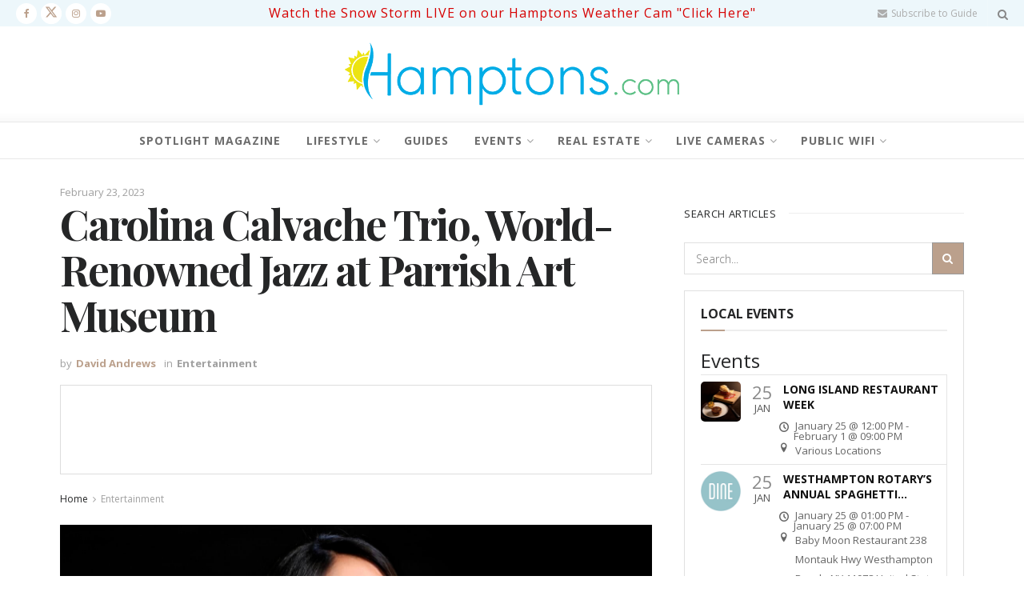

--- FILE ---
content_type: text/html; charset=UTF-8
request_url: https://hamptons.com/carolina-calvache-trio-world-renowned-jazz-at-parrish-art-museum/
body_size: 42828
content:
<!doctype html>
<!--[if lt IE 7]> <html class="no-js lt-ie9 lt-ie8 lt-ie7" lang="en-US"> <![endif]-->
<!--[if IE 7]>    <html class="no-js lt-ie9 lt-ie8" lang="en-US"> <![endif]-->
<!--[if IE 8]>    <html class="no-js lt-ie9" lang="en-US"> <![endif]-->
<!--[if IE 9]>    <html class="no-js lt-ie10" lang="en-US"> <![endif]-->
<!--[if gt IE 8]><!--> <html class="no-js" lang="en-US"> <!--<![endif]-->
<head>
    <meta http-equiv="Content-Type" content="text/html; charset=UTF-8" />
    <meta name='viewport' content='width=device-width, initial-scale=1, user-scalable=yes' />
    <link rel="profile" href="https://gmpg.org/xfn/11" />
    <link rel="pingback" href="https://hamptons.com/xmlrpc.php" />
        <style>
        #wpadminbar #wp-admin-bar-p404_free_top_button .ab-icon:before {
            content: "\f103";
            color: red;
            top: 2px;
        }
    </style>
<meta name='robots' content='index, follow, max-image-preview:large, max-snippet:-1, max-video-preview:-1' />
	<style>img:is([sizes="auto" i], [sizes^="auto," i]) { contain-intrinsic-size: 3000px 1500px }</style>
	<script id="cookieyes" type="text/javascript" src="https://cdn-cookieyes.com/client_data/e7da05d5c5a2c62309a2aa1e/script.js"></script>
<!-- Google Tag Manager by PYS -->
<script data-cfasync="false" data-pagespeed-no-defer>
	var pys_datalayer_name = "dataLayer";
	window.dataLayer = window.dataLayer || [];</script> 
<!-- End Google Tag Manager by PYS -->			<script type="text/javascript">
			  var jnews_ajax_url = '/?ajax-request=jnews'
			</script>
			<script type="text/javascript">;window.jnews=window.jnews||{},window.jnews.library=window.jnews.library||{},window.jnews.library=function(){"use strict";var e=this;e.win=window,e.doc=document,e.noop=function(){},e.globalBody=e.doc.getElementsByTagName("body")[0],e.globalBody=e.globalBody?e.globalBody:e.doc,e.win.jnewsDataStorage=e.win.jnewsDataStorage||{_storage:new WeakMap,put:function(e,t,n){this._storage.has(e)||this._storage.set(e,new Map),this._storage.get(e).set(t,n)},get:function(e,t){return this._storage.get(e).get(t)},has:function(e,t){return this._storage.has(e)&&this._storage.get(e).has(t)},remove:function(e,t){var n=this._storage.get(e).delete(t);return 0===!this._storage.get(e).size&&this._storage.delete(e),n}},e.windowWidth=function(){return e.win.innerWidth||e.docEl.clientWidth||e.globalBody.clientWidth},e.windowHeight=function(){return e.win.innerHeight||e.docEl.clientHeight||e.globalBody.clientHeight},e.requestAnimationFrame=e.win.requestAnimationFrame||e.win.webkitRequestAnimationFrame||e.win.mozRequestAnimationFrame||e.win.msRequestAnimationFrame||window.oRequestAnimationFrame||function(e){return setTimeout(e,1e3/60)},e.cancelAnimationFrame=e.win.cancelAnimationFrame||e.win.webkitCancelAnimationFrame||e.win.webkitCancelRequestAnimationFrame||e.win.mozCancelAnimationFrame||e.win.msCancelRequestAnimationFrame||e.win.oCancelRequestAnimationFrame||function(e){clearTimeout(e)},e.classListSupport="classList"in document.createElement("_"),e.hasClass=e.classListSupport?function(e,t){return e.classList.contains(t)}:function(e,t){return e.className.indexOf(t)>=0},e.addClass=e.classListSupport?function(t,n){e.hasClass(t,n)||t.classList.add(n)}:function(t,n){e.hasClass(t,n)||(t.className+=" "+n)},e.removeClass=e.classListSupport?function(t,n){e.hasClass(t,n)&&t.classList.remove(n)}:function(t,n){e.hasClass(t,n)&&(t.className=t.className.replace(n,""))},e.objKeys=function(e){var t=[];for(var n in e)Object.prototype.hasOwnProperty.call(e,n)&&t.push(n);return t},e.isObjectSame=function(e,t){var n=!0;return JSON.stringify(e)!==JSON.stringify(t)&&(n=!1),n},e.extend=function(){for(var e,t,n,o=arguments[0]||{},i=1,a=arguments.length;i<a;i++)if(null!==(e=arguments[i]))for(t in e)o!==(n=e[t])&&void 0!==n&&(o[t]=n);return o},e.dataStorage=e.win.jnewsDataStorage,e.isVisible=function(e){return 0!==e.offsetWidth&&0!==e.offsetHeight||e.getBoundingClientRect().length},e.getHeight=function(e){return e.offsetHeight||e.clientHeight||e.getBoundingClientRect().height},e.getWidth=function(e){return e.offsetWidth||e.clientWidth||e.getBoundingClientRect().width},e.supportsPassive=!1;try{var t=Object.defineProperty({},"passive",{get:function(){e.supportsPassive=!0}});"createEvent"in e.doc?e.win.addEventListener("test",null,t):"fireEvent"in e.doc&&e.win.attachEvent("test",null)}catch(e){}e.passiveOption=!!e.supportsPassive&&{passive:!0},e.setStorage=function(e,t){e="jnews-"+e;var n={expired:Math.floor(((new Date).getTime()+432e5)/1e3)};t=Object.assign(n,t);localStorage.setItem(e,JSON.stringify(t))},e.getStorage=function(e){e="jnews-"+e;var t=localStorage.getItem(e);return null!==t&&0<t.length?JSON.parse(localStorage.getItem(e)):{}},e.expiredStorage=function(){var t,n="jnews-";for(var o in localStorage)o.indexOf(n)>-1&&"undefined"!==(t=e.getStorage(o.replace(n,""))).expired&&t.expired<Math.floor((new Date).getTime()/1e3)&&localStorage.removeItem(o)},e.addEvents=function(t,n,o){for(var i in n){var a=["touchstart","touchmove"].indexOf(i)>=0&&!o&&e.passiveOption;"createEvent"in e.doc?t.addEventListener(i,n[i],a):"fireEvent"in e.doc&&t.attachEvent("on"+i,n[i])}},e.removeEvents=function(t,n){for(var o in n)"createEvent"in e.doc?t.removeEventListener(o,n[o]):"fireEvent"in e.doc&&t.detachEvent("on"+o,n[o])},e.triggerEvents=function(t,n,o){var i;o=o||{detail:null};return"createEvent"in e.doc?(!(i=e.doc.createEvent("CustomEvent")||new CustomEvent(n)).initCustomEvent||i.initCustomEvent(n,!0,!1,o),void t.dispatchEvent(i)):"fireEvent"in e.doc?((i=e.doc.createEventObject()).eventType=n,void t.fireEvent("on"+i.eventType,i)):void 0},e.getParents=function(t,n){void 0===n&&(n=e.doc);for(var o=[],i=t.parentNode,a=!1;!a;)if(i){var r=i;r.querySelectorAll(n).length?a=!0:(o.push(r),i=r.parentNode)}else o=[],a=!0;return o},e.forEach=function(e,t,n){for(var o=0,i=e.length;o<i;o++)t.call(n,e[o],o)},e.getText=function(e){return e.innerText||e.textContent},e.setText=function(e,t){var n="object"==typeof t?t.innerText||t.textContent:t;e.innerText&&(e.innerText=n),e.textContent&&(e.textContent=n)},e.httpBuildQuery=function(t){return e.objKeys(t).reduce(function t(n){var o=arguments.length>1&&void 0!==arguments[1]?arguments[1]:null;return function(i,a){var r=n[a];a=encodeURIComponent(a);var s=o?"".concat(o,"[").concat(a,"]"):a;return null==r||"function"==typeof r?(i.push("".concat(s,"=")),i):["number","boolean","string"].includes(typeof r)?(i.push("".concat(s,"=").concat(encodeURIComponent(r))),i):(i.push(e.objKeys(r).reduce(t(r,s),[]).join("&")),i)}}(t),[]).join("&")},e.get=function(t,n,o,i){return o="function"==typeof o?o:e.noop,e.ajax("GET",t,n,o,i)},e.post=function(t,n,o,i){return o="function"==typeof o?o:e.noop,e.ajax("POST",t,n,o,i)},e.ajax=function(t,n,o,i,a){var r=new XMLHttpRequest,s=n,c=e.httpBuildQuery(o);if(t=-1!=["GET","POST"].indexOf(t)?t:"GET",r.open(t,s+("GET"==t?"?"+c:""),!0),"POST"==t&&r.setRequestHeader("Content-type","application/x-www-form-urlencoded"),r.setRequestHeader("X-Requested-With","XMLHttpRequest"),r.onreadystatechange=function(){4===r.readyState&&200<=r.status&&300>r.status&&"function"==typeof i&&i.call(void 0,r.response)},void 0!==a&&!a){return{xhr:r,send:function(){r.send("POST"==t?c:null)}}}return r.send("POST"==t?c:null),{xhr:r}},e.scrollTo=function(t,n,o){function i(e,t,n){this.start=this.position(),this.change=e-this.start,this.currentTime=0,this.increment=20,this.duration=void 0===n?500:n,this.callback=t,this.finish=!1,this.animateScroll()}return Math.easeInOutQuad=function(e,t,n,o){return(e/=o/2)<1?n/2*e*e+t:-n/2*(--e*(e-2)-1)+t},i.prototype.stop=function(){this.finish=!0},i.prototype.move=function(t){e.doc.documentElement.scrollTop=t,e.globalBody.parentNode.scrollTop=t,e.globalBody.scrollTop=t},i.prototype.position=function(){return e.doc.documentElement.scrollTop||e.globalBody.parentNode.scrollTop||e.globalBody.scrollTop},i.prototype.animateScroll=function(){this.currentTime+=this.increment;var t=Math.easeInOutQuad(this.currentTime,this.start,this.change,this.duration);this.move(t),this.currentTime<this.duration&&!this.finish?e.requestAnimationFrame.call(e.win,this.animateScroll.bind(this)):this.callback&&"function"==typeof this.callback&&this.callback()},new i(t,n,o)},e.unwrap=function(t){var n,o=t;e.forEach(t,(function(e,t){n?n+=e:n=e})),o.replaceWith(n)},e.performance={start:function(e){performance.mark(e+"Start")},stop:function(e){performance.mark(e+"End"),performance.measure(e,e+"Start",e+"End")}},e.fps=function(){var t=0,n=0,o=0;!function(){var i=t=0,a=0,r=0,s=document.getElementById("fpsTable"),c=function(t){void 0===document.getElementsByTagName("body")[0]?e.requestAnimationFrame.call(e.win,(function(){c(t)})):document.getElementsByTagName("body")[0].appendChild(t)};null===s&&((s=document.createElement("div")).style.position="fixed",s.style.top="120px",s.style.left="10px",s.style.width="100px",s.style.height="20px",s.style.border="1px solid black",s.style.fontSize="11px",s.style.zIndex="100000",s.style.backgroundColor="white",s.id="fpsTable",c(s));var l=function(){o++,n=Date.now(),(a=(o/(r=(n-t)/1e3)).toPrecision(2))!=i&&(i=a,s.innerHTML=i+"fps"),1<r&&(t=n,o=0),e.requestAnimationFrame.call(e.win,l)};l()}()},e.instr=function(e,t){for(var n=0;n<t.length;n++)if(-1!==e.toLowerCase().indexOf(t[n].toLowerCase()))return!0},e.winLoad=function(t,n){function o(o){if("complete"===e.doc.readyState||"interactive"===e.doc.readyState)return!o||n?setTimeout(t,n||1):t(o),1}o()||e.addEvents(e.win,{load:o})},e.docReady=function(t,n){function o(o){if("complete"===e.doc.readyState||"interactive"===e.doc.readyState)return!o||n?setTimeout(t,n||1):t(o),1}o()||e.addEvents(e.doc,{DOMContentLoaded:o})},e.fireOnce=function(){e.docReady((function(){e.assets=e.assets||[],e.assets.length&&(e.boot(),e.load_assets())}),50)},e.boot=function(){e.length&&e.doc.querySelectorAll("style[media]").forEach((function(e){"not all"==e.getAttribute("media")&&e.removeAttribute("media")}))},e.create_js=function(t,n){var o=e.doc.createElement("script");switch(o.setAttribute("src",t),n){case"defer":o.setAttribute("defer",!0);break;case"async":o.setAttribute("async",!0);break;case"deferasync":o.setAttribute("defer",!0),o.setAttribute("async",!0)}e.globalBody.appendChild(o)},e.load_assets=function(){"object"==typeof e.assets&&e.forEach(e.assets.slice(0),(function(t,n){var o="";t.defer&&(o+="defer"),t.async&&(o+="async"),e.create_js(t.url,o);var i=e.assets.indexOf(t);i>-1&&e.assets.splice(i,1)})),e.assets=jnewsoption.au_scripts=window.jnewsads=[]},e.setCookie=function(e,t,n){var o="";if(n){var i=new Date;i.setTime(i.getTime()+24*n*60*60*1e3),o="; expires="+i.toUTCString()}document.cookie=e+"="+(t||"")+o+"; path=/"},e.getCookie=function(e){for(var t=e+"=",n=document.cookie.split(";"),o=0;o<n.length;o++){for(var i=n[o];" "==i.charAt(0);)i=i.substring(1,i.length);if(0==i.indexOf(t))return i.substring(t.length,i.length)}return null},e.eraseCookie=function(e){document.cookie=e+"=; Path=/; Expires=Thu, 01 Jan 1970 00:00:01 GMT;"},e.docReady((function(){e.globalBody=e.globalBody==e.doc?e.doc.getElementsByTagName("body")[0]:e.globalBody,e.globalBody=e.globalBody?e.globalBody:e.doc})),e.winLoad((function(){e.winLoad((function(){var t=!1;if(void 0!==window.jnewsadmin)if(void 0!==window.file_version_checker){var n=e.objKeys(window.file_version_checker);n.length?n.forEach((function(e){t||"10.0.4"===window.file_version_checker[e]||(t=!0)})):t=!0}else t=!0;t&&(window.jnewsHelper.getMessage(),window.jnewsHelper.getNotice())}),2500)}))},window.jnews.library=new window.jnews.library;</script>
	<!-- This site is optimized with the Yoast SEO Premium plugin v24.1 (Yoast SEO v24.1) - https://yoast.com/wordpress/plugins/seo/ -->
	<title>Carolina Calvache Trio, World-Renowned Jazz at Parrish Art Museum - Hamptons.com</title>
	<meta name="description" content="Jazz lovers and newcomers alike continue to praise the Hamptons Jazz Fest’s Winter Series for delivering imaginative and innovative musicians to the Hamptons. The Series has been a great introduction to jazz, which can seem daunting and unfamiliar for many people—myself included. Live jazz music is an experience that everyone can enjoy, even if they are unfamiliar with it. With its complex rhythms, improvisation, and emphasis on instrumental virtuosity, jazz can appear intimidating to those not well-versed in the genre. Knowing a lot about jazz doesn’t matter when you hear Jazz performed live by musicians who love the art form and an engaged audience. " />
	<link rel="canonical" href="https://hamptons.com/carolina-calvache-trio-world-renowned-jazz-at-parrish-art-museum/" />
	<meta property="og:locale" content="en_US" />
	<meta property="og:type" content="article" />
	<meta property="og:title" content="Carolina Calvache Trio, World-Renowned Jazz at Parrish Art Museum" />
	<meta property="og:description" content="Jazz lovers and newcomers alike continue to praise the Hamptons Jazz Fest’s Winter Series for delivering imaginative and innovative musicians to the Hamptons. The Series has been a great introduction to jazz, which can seem daunting and unfamiliar for many people—myself included. Live jazz music is an experience that everyone can enjoy, even if they are unfamiliar with it. With its complex rhythms, improvisation, and emphasis on instrumental virtuosity, jazz can appear intimidating to those not well-versed in the genre. Knowing a lot about jazz doesn’t matter when you hear Jazz performed live by musicians who love the art form and an engaged audience. " />
	<meta property="og:url" content="https://hamptons.com/carolina-calvache-trio-world-renowned-jazz-at-parrish-art-museum/" />
	<meta property="og:site_name" content="Hamptons.com" />
	<meta property="article:published_time" content="2023-02-23T19:12:44+00:00" />
	<meta property="article:modified_time" content="2023-03-01T21:51:48+00:00" />
	<meta property="og:image" content="https://hamptons.com/wp-content/uploads/2023/02/carolinacalvache-e1677179491187.jpg" />
	<meta property="og:image:width" content="1500" />
	<meta property="og:image:height" content="1170" />
	<meta property="og:image:type" content="image/jpeg" />
	<meta name="author" content="David Andrews" />
	<meta name="twitter:card" content="summary_large_image" />
	<meta name="twitter:label1" content="Written by" />
	<meta name="twitter:data1" content="David Andrews" />
	<meta name="twitter:label2" content="Est. reading time" />
	<meta name="twitter:data2" content="3 minutes" />
	<script type="application/ld+json" class="yoast-schema-graph">{"@context":"https://schema.org","@graph":[{"@type":"Article","@id":"https://hamptons.com/carolina-calvache-trio-world-renowned-jazz-at-parrish-art-museum/#article","isPartOf":{"@id":"https://hamptons.com/carolina-calvache-trio-world-renowned-jazz-at-parrish-art-museum/"},"author":{"name":"David Andrews","@id":"https://hamptons.com/#/schema/person/9fb3df495cfb388c4f0247f7858a1313"},"headline":"Carolina Calvache Trio, World-Renowned Jazz at Parrish Art Museum","datePublished":"2023-02-23T19:12:44+00:00","dateModified":"2023-03-01T21:51:48+00:00","mainEntityOfPage":{"@id":"https://hamptons.com/carolina-calvache-trio-world-renowned-jazz-at-parrish-art-museum/"},"wordCount":580,"publisher":{"@id":"https://hamptons.com/#organization"},"image":{"@id":"https://hamptons.com/carolina-calvache-trio-world-renowned-jazz-at-parrish-art-museum/#primaryimage"},"thumbnailUrl":"https://hamptons.com/wp-content/uploads/2023/02/carolinacalvache-e1677179491187.jpg","articleSection":["Entertainment"],"inLanguage":"en-US"},{"@type":"WebPage","@id":"https://hamptons.com/carolina-calvache-trio-world-renowned-jazz-at-parrish-art-museum/","url":"https://hamptons.com/carolina-calvache-trio-world-renowned-jazz-at-parrish-art-museum/","name":"Carolina Calvache Trio, World-Renowned Jazz at Parrish Art Museum - Hamptons.com","isPartOf":{"@id":"https://hamptons.com/#website"},"primaryImageOfPage":{"@id":"https://hamptons.com/carolina-calvache-trio-world-renowned-jazz-at-parrish-art-museum/#primaryimage"},"image":{"@id":"https://hamptons.com/carolina-calvache-trio-world-renowned-jazz-at-parrish-art-museum/#primaryimage"},"thumbnailUrl":"https://hamptons.com/wp-content/uploads/2023/02/carolinacalvache-e1677179491187.jpg","datePublished":"2023-02-23T19:12:44+00:00","dateModified":"2023-03-01T21:51:48+00:00","description":"Jazz lovers and newcomers alike continue to praise the Hamptons Jazz Fest’s Winter Series for delivering imaginative and innovative musicians to the Hamptons. The Series has been a great introduction to jazz, which can seem daunting and unfamiliar for many people—myself included. Live jazz music is an experience that everyone can enjoy, even if they are unfamiliar with it. With its complex rhythms, improvisation, and emphasis on instrumental virtuosity, jazz can appear intimidating to those not well-versed in the genre. Knowing a lot about jazz doesn’t matter when you hear Jazz performed live by musicians who love the art form and an engaged audience. ","breadcrumb":{"@id":"https://hamptons.com/carolina-calvache-trio-world-renowned-jazz-at-parrish-art-museum/#breadcrumb"},"inLanguage":"en-US","potentialAction":[{"@type":"ReadAction","target":["https://hamptons.com/carolina-calvache-trio-world-renowned-jazz-at-parrish-art-museum/"]}]},{"@type":"ImageObject","inLanguage":"en-US","@id":"https://hamptons.com/carolina-calvache-trio-world-renowned-jazz-at-parrish-art-museum/#primaryimage","url":"https://hamptons.com/wp-content/uploads/2023/02/carolinacalvache-e1677179491187.jpg","contentUrl":"https://hamptons.com/wp-content/uploads/2023/02/carolinacalvache-e1677179491187.jpg","width":1500,"height":1170},{"@type":"BreadcrumbList","@id":"https://hamptons.com/carolina-calvache-trio-world-renowned-jazz-at-parrish-art-museum/#breadcrumb","itemListElement":[{"@type":"ListItem","position":1,"name":"Home","item":"https://hamptons.com/"},{"@type":"ListItem","position":2,"name":"Entertainment","item":"https://hamptons.com/category/entertainment/"},{"@type":"ListItem","position":3,"name":"Carolina Calvache Trio, World-Renowned Jazz at Parrish Art Museum"}]},{"@type":"WebSite","@id":"https://hamptons.com/#website","url":"https://hamptons.com/","name":"Hamptons.com","description":"The Most Powerful Network In The Hamptons","publisher":{"@id":"https://hamptons.com/#organization"},"potentialAction":[{"@type":"SearchAction","target":{"@type":"EntryPoint","urlTemplate":"https://hamptons.com/?s={search_term_string}"},"query-input":{"@type":"PropertyValueSpecification","valueRequired":true,"valueName":"search_term_string"}}],"inLanguage":"en-US"},{"@type":"Organization","@id":"https://hamptons.com/#organization","name":"Hamptons.com","url":"https://hamptons.com/","logo":{"@type":"ImageObject","inLanguage":"en-US","@id":"https://hamptons.com/#/schema/logo/image/","url":"http://hamptons.com/wp-content/uploads/2021/06/hamptons-logo-new3-400-1.png","contentUrl":"http://hamptons.com/wp-content/uploads/2021/06/hamptons-logo-new3-400-1.png","width":400,"height":98,"caption":"Hamptons.com"},"image":{"@id":"https://hamptons.com/#/schema/logo/image/"}},{"@type":"Person","@id":"https://hamptons.com/#/schema/person/9fb3df495cfb388c4f0247f7858a1313","name":"David Andrews","image":{"@type":"ImageObject","inLanguage":"en-US","@id":"https://hamptons.com/#/schema/person/image/","url":"https://secure.gravatar.com/avatar/c9d370429380fd6150f8fcbb49e8c63e4fd15c9361700c7f1306ca09d6ab3908?s=96&d=mm&r=g","contentUrl":"https://secure.gravatar.com/avatar/c9d370429380fd6150f8fcbb49e8c63e4fd15c9361700c7f1306ca09d6ab3908?s=96&d=mm&r=g","caption":"David Andrews"},"url":"https://hamptons.com/author/dandrews/"}]}</script>
	<!-- / Yoast SEO Premium plugin. -->


<link rel='dns-prefetch' href='//fonts.googleapis.com' />
<link rel='preconnect' href='https://fonts.gstatic.com' />
<link rel="alternate" type="application/rss+xml" title="Hamptons.com &raquo; Feed" href="https://hamptons.com/feed/" />
<script type="text/javascript">
/* <![CDATA[ */
window._wpemojiSettings = {"baseUrl":"https:\/\/s.w.org\/images\/core\/emoji\/16.0.1\/72x72\/","ext":".png","svgUrl":"https:\/\/s.w.org\/images\/core\/emoji\/16.0.1\/svg\/","svgExt":".svg","source":{"concatemoji":"https:\/\/hamptons.com\/wp-includes\/js\/wp-emoji-release.min.js?ver=6.8.3"}};
/*! This file is auto-generated */
!function(s,n){var o,i,e;function c(e){try{var t={supportTests:e,timestamp:(new Date).valueOf()};sessionStorage.setItem(o,JSON.stringify(t))}catch(e){}}function p(e,t,n){e.clearRect(0,0,e.canvas.width,e.canvas.height),e.fillText(t,0,0);var t=new Uint32Array(e.getImageData(0,0,e.canvas.width,e.canvas.height).data),a=(e.clearRect(0,0,e.canvas.width,e.canvas.height),e.fillText(n,0,0),new Uint32Array(e.getImageData(0,0,e.canvas.width,e.canvas.height).data));return t.every(function(e,t){return e===a[t]})}function u(e,t){e.clearRect(0,0,e.canvas.width,e.canvas.height),e.fillText(t,0,0);for(var n=e.getImageData(16,16,1,1),a=0;a<n.data.length;a++)if(0!==n.data[a])return!1;return!0}function f(e,t,n,a){switch(t){case"flag":return n(e,"\ud83c\udff3\ufe0f\u200d\u26a7\ufe0f","\ud83c\udff3\ufe0f\u200b\u26a7\ufe0f")?!1:!n(e,"\ud83c\udde8\ud83c\uddf6","\ud83c\udde8\u200b\ud83c\uddf6")&&!n(e,"\ud83c\udff4\udb40\udc67\udb40\udc62\udb40\udc65\udb40\udc6e\udb40\udc67\udb40\udc7f","\ud83c\udff4\u200b\udb40\udc67\u200b\udb40\udc62\u200b\udb40\udc65\u200b\udb40\udc6e\u200b\udb40\udc67\u200b\udb40\udc7f");case"emoji":return!a(e,"\ud83e\udedf")}return!1}function g(e,t,n,a){var r="undefined"!=typeof WorkerGlobalScope&&self instanceof WorkerGlobalScope?new OffscreenCanvas(300,150):s.createElement("canvas"),o=r.getContext("2d",{willReadFrequently:!0}),i=(o.textBaseline="top",o.font="600 32px Arial",{});return e.forEach(function(e){i[e]=t(o,e,n,a)}),i}function t(e){var t=s.createElement("script");t.src=e,t.defer=!0,s.head.appendChild(t)}"undefined"!=typeof Promise&&(o="wpEmojiSettingsSupports",i=["flag","emoji"],n.supports={everything:!0,everythingExceptFlag:!0},e=new Promise(function(e){s.addEventListener("DOMContentLoaded",e,{once:!0})}),new Promise(function(t){var n=function(){try{var e=JSON.parse(sessionStorage.getItem(o));if("object"==typeof e&&"number"==typeof e.timestamp&&(new Date).valueOf()<e.timestamp+604800&&"object"==typeof e.supportTests)return e.supportTests}catch(e){}return null}();if(!n){if("undefined"!=typeof Worker&&"undefined"!=typeof OffscreenCanvas&&"undefined"!=typeof URL&&URL.createObjectURL&&"undefined"!=typeof Blob)try{var e="postMessage("+g.toString()+"("+[JSON.stringify(i),f.toString(),p.toString(),u.toString()].join(",")+"));",a=new Blob([e],{type:"text/javascript"}),r=new Worker(URL.createObjectURL(a),{name:"wpTestEmojiSupports"});return void(r.onmessage=function(e){c(n=e.data),r.terminate(),t(n)})}catch(e){}c(n=g(i,f,p,u))}t(n)}).then(function(e){for(var t in e)n.supports[t]=e[t],n.supports.everything=n.supports.everything&&n.supports[t],"flag"!==t&&(n.supports.everythingExceptFlag=n.supports.everythingExceptFlag&&n.supports[t]);n.supports.everythingExceptFlag=n.supports.everythingExceptFlag&&!n.supports.flag,n.DOMReady=!1,n.readyCallback=function(){n.DOMReady=!0}}).then(function(){return e}).then(function(){var e;n.supports.everything||(n.readyCallback(),(e=n.source||{}).concatemoji?t(e.concatemoji):e.wpemoji&&e.twemoji&&(t(e.twemoji),t(e.wpemoji)))}))}((window,document),window._wpemojiSettings);
/* ]]> */
</script>

<style id='wp-emoji-styles-inline-css' type='text/css'>

	img.wp-smiley, img.emoji {
		display: inline !important;
		border: none !important;
		box-shadow: none !important;
		height: 1em !important;
		width: 1em !important;
		margin: 0 0.07em !important;
		vertical-align: -0.1em !important;
		background: none !important;
		padding: 0 !important;
	}
</style>
<link rel='stylesheet' id='wp-block-library-css' href='https://hamptons.com/wp-includes/css/dist/block-library/style.min.css?ver=6.8.3' type='text/css' media='all' />
<style id='classic-theme-styles-inline-css' type='text/css'>
/*! This file is auto-generated */
.wp-block-button__link{color:#fff;background-color:#32373c;border-radius:9999px;box-shadow:none;text-decoration:none;padding:calc(.667em + 2px) calc(1.333em + 2px);font-size:1.125em}.wp-block-file__button{background:#32373c;color:#fff;text-decoration:none}
</style>
<link rel='stylesheet' id='jnews-faq-css' href='https://hamptons.com/wp-content/plugins/jnews-essential/assets/css/faq.css?ver=12.0.0' type='text/css' media='all' />
<style id='global-styles-inline-css' type='text/css'>
:root{--wp--preset--aspect-ratio--square: 1;--wp--preset--aspect-ratio--4-3: 4/3;--wp--preset--aspect-ratio--3-4: 3/4;--wp--preset--aspect-ratio--3-2: 3/2;--wp--preset--aspect-ratio--2-3: 2/3;--wp--preset--aspect-ratio--16-9: 16/9;--wp--preset--aspect-ratio--9-16: 9/16;--wp--preset--color--black: #000000;--wp--preset--color--cyan-bluish-gray: #abb8c3;--wp--preset--color--white: #ffffff;--wp--preset--color--pale-pink: #f78da7;--wp--preset--color--vivid-red: #cf2e2e;--wp--preset--color--luminous-vivid-orange: #ff6900;--wp--preset--color--luminous-vivid-amber: #fcb900;--wp--preset--color--light-green-cyan: #7bdcb5;--wp--preset--color--vivid-green-cyan: #00d084;--wp--preset--color--pale-cyan-blue: #8ed1fc;--wp--preset--color--vivid-cyan-blue: #0693e3;--wp--preset--color--vivid-purple: #9b51e0;--wp--preset--gradient--vivid-cyan-blue-to-vivid-purple: linear-gradient(135deg,rgba(6,147,227,1) 0%,rgb(155,81,224) 100%);--wp--preset--gradient--light-green-cyan-to-vivid-green-cyan: linear-gradient(135deg,rgb(122,220,180) 0%,rgb(0,208,130) 100%);--wp--preset--gradient--luminous-vivid-amber-to-luminous-vivid-orange: linear-gradient(135deg,rgba(252,185,0,1) 0%,rgba(255,105,0,1) 100%);--wp--preset--gradient--luminous-vivid-orange-to-vivid-red: linear-gradient(135deg,rgba(255,105,0,1) 0%,rgb(207,46,46) 100%);--wp--preset--gradient--very-light-gray-to-cyan-bluish-gray: linear-gradient(135deg,rgb(238,238,238) 0%,rgb(169,184,195) 100%);--wp--preset--gradient--cool-to-warm-spectrum: linear-gradient(135deg,rgb(74,234,220) 0%,rgb(151,120,209) 20%,rgb(207,42,186) 40%,rgb(238,44,130) 60%,rgb(251,105,98) 80%,rgb(254,248,76) 100%);--wp--preset--gradient--blush-light-purple: linear-gradient(135deg,rgb(255,206,236) 0%,rgb(152,150,240) 100%);--wp--preset--gradient--blush-bordeaux: linear-gradient(135deg,rgb(254,205,165) 0%,rgb(254,45,45) 50%,rgb(107,0,62) 100%);--wp--preset--gradient--luminous-dusk: linear-gradient(135deg,rgb(255,203,112) 0%,rgb(199,81,192) 50%,rgb(65,88,208) 100%);--wp--preset--gradient--pale-ocean: linear-gradient(135deg,rgb(255,245,203) 0%,rgb(182,227,212) 50%,rgb(51,167,181) 100%);--wp--preset--gradient--electric-grass: linear-gradient(135deg,rgb(202,248,128) 0%,rgb(113,206,126) 100%);--wp--preset--gradient--midnight: linear-gradient(135deg,rgb(2,3,129) 0%,rgb(40,116,252) 100%);--wp--preset--font-size--small: 13px;--wp--preset--font-size--medium: 20px;--wp--preset--font-size--large: 36px;--wp--preset--font-size--x-large: 42px;--wp--preset--spacing--20: 0.44rem;--wp--preset--spacing--30: 0.67rem;--wp--preset--spacing--40: 1rem;--wp--preset--spacing--50: 1.5rem;--wp--preset--spacing--60: 2.25rem;--wp--preset--spacing--70: 3.38rem;--wp--preset--spacing--80: 5.06rem;--wp--preset--shadow--natural: 6px 6px 9px rgba(0, 0, 0, 0.2);--wp--preset--shadow--deep: 12px 12px 50px rgba(0, 0, 0, 0.4);--wp--preset--shadow--sharp: 6px 6px 0px rgba(0, 0, 0, 0.2);--wp--preset--shadow--outlined: 6px 6px 0px -3px rgba(255, 255, 255, 1), 6px 6px rgba(0, 0, 0, 1);--wp--preset--shadow--crisp: 6px 6px 0px rgba(0, 0, 0, 1);}:where(.is-layout-flex){gap: 0.5em;}:where(.is-layout-grid){gap: 0.5em;}body .is-layout-flex{display: flex;}.is-layout-flex{flex-wrap: wrap;align-items: center;}.is-layout-flex > :is(*, div){margin: 0;}body .is-layout-grid{display: grid;}.is-layout-grid > :is(*, div){margin: 0;}:where(.wp-block-columns.is-layout-flex){gap: 2em;}:where(.wp-block-columns.is-layout-grid){gap: 2em;}:where(.wp-block-post-template.is-layout-flex){gap: 1.25em;}:where(.wp-block-post-template.is-layout-grid){gap: 1.25em;}.has-black-color{color: var(--wp--preset--color--black) !important;}.has-cyan-bluish-gray-color{color: var(--wp--preset--color--cyan-bluish-gray) !important;}.has-white-color{color: var(--wp--preset--color--white) !important;}.has-pale-pink-color{color: var(--wp--preset--color--pale-pink) !important;}.has-vivid-red-color{color: var(--wp--preset--color--vivid-red) !important;}.has-luminous-vivid-orange-color{color: var(--wp--preset--color--luminous-vivid-orange) !important;}.has-luminous-vivid-amber-color{color: var(--wp--preset--color--luminous-vivid-amber) !important;}.has-light-green-cyan-color{color: var(--wp--preset--color--light-green-cyan) !important;}.has-vivid-green-cyan-color{color: var(--wp--preset--color--vivid-green-cyan) !important;}.has-pale-cyan-blue-color{color: var(--wp--preset--color--pale-cyan-blue) !important;}.has-vivid-cyan-blue-color{color: var(--wp--preset--color--vivid-cyan-blue) !important;}.has-vivid-purple-color{color: var(--wp--preset--color--vivid-purple) !important;}.has-black-background-color{background-color: var(--wp--preset--color--black) !important;}.has-cyan-bluish-gray-background-color{background-color: var(--wp--preset--color--cyan-bluish-gray) !important;}.has-white-background-color{background-color: var(--wp--preset--color--white) !important;}.has-pale-pink-background-color{background-color: var(--wp--preset--color--pale-pink) !important;}.has-vivid-red-background-color{background-color: var(--wp--preset--color--vivid-red) !important;}.has-luminous-vivid-orange-background-color{background-color: var(--wp--preset--color--luminous-vivid-orange) !important;}.has-luminous-vivid-amber-background-color{background-color: var(--wp--preset--color--luminous-vivid-amber) !important;}.has-light-green-cyan-background-color{background-color: var(--wp--preset--color--light-green-cyan) !important;}.has-vivid-green-cyan-background-color{background-color: var(--wp--preset--color--vivid-green-cyan) !important;}.has-pale-cyan-blue-background-color{background-color: var(--wp--preset--color--pale-cyan-blue) !important;}.has-vivid-cyan-blue-background-color{background-color: var(--wp--preset--color--vivid-cyan-blue) !important;}.has-vivid-purple-background-color{background-color: var(--wp--preset--color--vivid-purple) !important;}.has-black-border-color{border-color: var(--wp--preset--color--black) !important;}.has-cyan-bluish-gray-border-color{border-color: var(--wp--preset--color--cyan-bluish-gray) !important;}.has-white-border-color{border-color: var(--wp--preset--color--white) !important;}.has-pale-pink-border-color{border-color: var(--wp--preset--color--pale-pink) !important;}.has-vivid-red-border-color{border-color: var(--wp--preset--color--vivid-red) !important;}.has-luminous-vivid-orange-border-color{border-color: var(--wp--preset--color--luminous-vivid-orange) !important;}.has-luminous-vivid-amber-border-color{border-color: var(--wp--preset--color--luminous-vivid-amber) !important;}.has-light-green-cyan-border-color{border-color: var(--wp--preset--color--light-green-cyan) !important;}.has-vivid-green-cyan-border-color{border-color: var(--wp--preset--color--vivid-green-cyan) !important;}.has-pale-cyan-blue-border-color{border-color: var(--wp--preset--color--pale-cyan-blue) !important;}.has-vivid-cyan-blue-border-color{border-color: var(--wp--preset--color--vivid-cyan-blue) !important;}.has-vivid-purple-border-color{border-color: var(--wp--preset--color--vivid-purple) !important;}.has-vivid-cyan-blue-to-vivid-purple-gradient-background{background: var(--wp--preset--gradient--vivid-cyan-blue-to-vivid-purple) !important;}.has-light-green-cyan-to-vivid-green-cyan-gradient-background{background: var(--wp--preset--gradient--light-green-cyan-to-vivid-green-cyan) !important;}.has-luminous-vivid-amber-to-luminous-vivid-orange-gradient-background{background: var(--wp--preset--gradient--luminous-vivid-amber-to-luminous-vivid-orange) !important;}.has-luminous-vivid-orange-to-vivid-red-gradient-background{background: var(--wp--preset--gradient--luminous-vivid-orange-to-vivid-red) !important;}.has-very-light-gray-to-cyan-bluish-gray-gradient-background{background: var(--wp--preset--gradient--very-light-gray-to-cyan-bluish-gray) !important;}.has-cool-to-warm-spectrum-gradient-background{background: var(--wp--preset--gradient--cool-to-warm-spectrum) !important;}.has-blush-light-purple-gradient-background{background: var(--wp--preset--gradient--blush-light-purple) !important;}.has-blush-bordeaux-gradient-background{background: var(--wp--preset--gradient--blush-bordeaux) !important;}.has-luminous-dusk-gradient-background{background: var(--wp--preset--gradient--luminous-dusk) !important;}.has-pale-ocean-gradient-background{background: var(--wp--preset--gradient--pale-ocean) !important;}.has-electric-grass-gradient-background{background: var(--wp--preset--gradient--electric-grass) !important;}.has-midnight-gradient-background{background: var(--wp--preset--gradient--midnight) !important;}.has-small-font-size{font-size: var(--wp--preset--font-size--small) !important;}.has-medium-font-size{font-size: var(--wp--preset--font-size--medium) !important;}.has-large-font-size{font-size: var(--wp--preset--font-size--large) !important;}.has-x-large-font-size{font-size: var(--wp--preset--font-size--x-large) !important;}
:where(.wp-block-post-template.is-layout-flex){gap: 1.25em;}:where(.wp-block-post-template.is-layout-grid){gap: 1.25em;}
:where(.wp-block-columns.is-layout-flex){gap: 2em;}:where(.wp-block-columns.is-layout-grid){gap: 2em;}
:root :where(.wp-block-pullquote){font-size: 1.5em;line-height: 1.6;}
</style>
<link rel='stylesheet' id='wp-event-manager-frontend-css' href='https://hamptons.com/wp-content/plugins/wp-event-manager/assets/css/frontend.min.css?ver=6.8.3' type='text/css' media='all' />
<link rel='stylesheet' id='wp-event-manager-jquery-ui-css-css' href='https://hamptons.com/wp-content/plugins/wp-event-manager/assets/js/jquery-ui/jquery-ui.css?ver=6.8.3' type='text/css' media='all' />
<link rel='stylesheet' id='wp-event-manager-jquery-timepicker-css-css' href='https://hamptons.com/wp-content/plugins/wp-event-manager/assets/js/jquery-timepicker/jquery.timepicker.min.css?ver=6.8.3' type='text/css' media='all' />
<link rel='stylesheet' id='wp-event-manager-grid-style-css' href='https://hamptons.com/wp-content/plugins/wp-event-manager/assets/css/wpem-grid.min.css?ver=6.8.3' type='text/css' media='all' />
<link rel='stylesheet' id='wp-event-manager-font-style-css' href='https://hamptons.com/wp-content/plugins/wp-event-manager/assets/fonts/style.css?ver=6.8.3' type='text/css' media='all' />
<link rel='stylesheet' id='mc4wp-form-basic-css' href='https://hamptons.com/wp-content/plugins/mailchimp-for-wp/assets/css/form-basic.css?ver=4.9.20' type='text/css' media='all' />
<link rel='stylesheet' id='jnews-parent-style-css' href='https://hamptons.com/wp-content/themes/jnews/style.css?ver=6.8.3' type='text/css' media='all' />
<link rel='stylesheet' id='js_composer_front-css' href='https://hamptons.com/wp-content/plugins/js_composer/assets/css/js_composer.min.css?ver=8.6.1' type='text/css' media='all' />
<link rel='stylesheet' id='jeg_customizer_font-css' href='//fonts.googleapis.com/css?family=Open+Sans%3A300%2Cregular%2C600%2C700%2C300%2Cregular%2C600%2C300%2Cregular%2C600%2Citalic%7CPlayfair+Display%3Aregular%2C700%2Citalic%2C700italic%7CLora%3Aregular%2Citalic%2C700%2C700italic&#038;display=swap&#038;ver=1.3.0' type='text/css' media='all' />
<link rel='stylesheet' id='font-awesome-css' href='https://hamptons.com/wp-content/themes/jnews/assets/fonts/font-awesome/font-awesome.min.css?ver=1.0.0' type='text/css' media='all' />
<link rel='stylesheet' id='jnews-frontend-css' href='https://hamptons.com/wp-content/themes/jnews/assets/dist/frontend.min.css?ver=1.0.0' type='text/css' media='all' />
<link rel='stylesheet' id='jnews-js-composer-css' href='https://hamptons.com/wp-content/themes/jnews/assets/css/js-composer-frontend.css?ver=1.0.0' type='text/css' media='all' />
<link rel='stylesheet' id='jnews-style-css' href='https://hamptons.com/wp-content/themes/jnews-child/style.css?ver=1.0.0' type='text/css' media='all' />
<link rel='stylesheet' id='jnews-darkmode-css' href='https://hamptons.com/wp-content/themes/jnews/assets/css/darkmode.css?ver=1.0.0' type='text/css' media='all' />
<link rel='stylesheet' id='jnews-scheme-css' href='https://hamptons.com/wp-content/themes/jnews/data/import/fashion-blog/scheme.css?ver=1.0.0' type='text/css' media='all' />
<link rel='stylesheet' id='jnews-select-share-css' href='https://hamptons.com/wp-content/plugins/jnews-social-share/assets/css/plugin.css' type='text/css' media='all' />
<!--n2css--><!--n2js--><script type="text/javascript" src="https://hamptons.com/wp-includes/js/jquery/jquery.min.js?ver=3.7.1" id="jquery-core-js"></script>
<script type="text/javascript" src="https://hamptons.com/wp-includes/js/jquery/jquery-migrate.min.js?ver=3.4.1" id="jquery-migrate-js"></script>
<script type="text/javascript" id="snazzymaps-js-js-extra">
/* <![CDATA[ */
var SnazzyDataForSnazzyMaps = [];
SnazzyDataForSnazzyMaps={"id":366839,"name":"hamptons.com","description":null,"url":"https:\/\/snazzymaps.com\/style\/366839\/hamptons-com","imageUrl":"https:\/\/snazzy-maps-cdn.azureedge.net\/assets\/366839-hamptons-com.png?v=20210507022424","json":"[{\"featureType\":\"all\",\"elementType\":\"geometry.fill\",\"stylers\":[{\"weight\":\"2.00\"}]},{\"featureType\":\"all\",\"elementType\":\"geometry.stroke\",\"stylers\":[{\"color\":\"#9c9c9c\"}]},{\"featureType\":\"all\",\"elementType\":\"labels.text\",\"stylers\":[{\"visibility\":\"on\"}]},{\"featureType\":\"landscape\",\"elementType\":\"all\",\"stylers\":[{\"color\":\"#f2f2f2\"}]},{\"featureType\":\"landscape\",\"elementType\":\"geometry.fill\",\"stylers\":[{\"color\":\"#ffffff\"}]},{\"featureType\":\"landscape.man_made\",\"elementType\":\"geometry.fill\",\"stylers\":[{\"color\":\"#ffffff\"}]},{\"featureType\":\"poi\",\"elementType\":\"all\",\"stylers\":[{\"visibility\":\"off\"}]},{\"featureType\":\"road\",\"elementType\":\"all\",\"stylers\":[{\"saturation\":-100},{\"lightness\":45}]},{\"featureType\":\"road\",\"elementType\":\"geometry.fill\",\"stylers\":[{\"color\":\"#eeeeee\"}]},{\"featureType\":\"road\",\"elementType\":\"labels.text.fill\",\"stylers\":[{\"color\":\"#7b7b7b\"}]},{\"featureType\":\"road\",\"elementType\":\"labels.text.stroke\",\"stylers\":[{\"color\":\"#ffffff\"}]},{\"featureType\":\"road.highway\",\"elementType\":\"all\",\"stylers\":[{\"visibility\":\"simplified\"}]},{\"featureType\":\"road.arterial\",\"elementType\":\"labels.icon\",\"stylers\":[{\"visibility\":\"off\"}]},{\"featureType\":\"transit\",\"elementType\":\"all\",\"stylers\":[{\"visibility\":\"off\"}]},{\"featureType\":\"water\",\"elementType\":\"all\",\"stylers\":[{\"color\":\"#46bcec\"},{\"visibility\":\"on\"}]},{\"featureType\":\"water\",\"elementType\":\"geometry.fill\",\"stylers\":[{\"color\":\"#dceff7\"}]},{\"featureType\":\"water\",\"elementType\":\"labels.text.fill\",\"stylers\":[{\"color\":\"#edf7fb\"}]},{\"featureType\":\"water\",\"elementType\":\"labels.text.stroke\",\"stylers\":[{\"color\":\"#ffffff\"}]}]","views":0,"favorites":0,"createdBy":{"name":"Terence O'Daly","url":null},"createdOn":"2021-05-07T14:14:12.003","tags":[],"colors":[]};
/* ]]> */
</script>
<script type="text/javascript" src="https://hamptons.com/wp-content/plugins/snazzy-maps/snazzymaps.js?ver=1.4.0" id="snazzymaps-js-js"></script>
<script type="text/javascript" id="wpgmza_data-js-extra">
/* <![CDATA[ */
var wpgmza_google_api_status = {"message":"Enqueued","code":"ENQUEUED"};
/* ]]> */
</script>
<script type="text/javascript" src="https://hamptons.com/wp-content/plugins/wp-google-maps/wpgmza_data.js?ver=6.8.3" id="wpgmza_data-js"></script>
<script></script><link rel="https://api.w.org/" href="https://hamptons.com/wp-json/" /><link rel="alternate" title="JSON" type="application/json" href="https://hamptons.com/wp-json/wp/v2/posts/125425" /><link rel="EditURI" type="application/rsd+xml" title="RSD" href="https://hamptons.com/xmlrpc.php?rsd" />
<meta name="generator" content="WordPress 6.8.3" />
<link rel='shortlink' href='https://hamptons.com/?p=125425' />
<link rel="alternate" title="oEmbed (JSON)" type="application/json+oembed" href="https://hamptons.com/wp-json/oembed/1.0/embed?url=https%3A%2F%2Fhamptons.com%2Fcarolina-calvache-trio-world-renowned-jazz-at-parrish-art-museum%2F" />
<link rel="alternate" title="oEmbed (XML)" type="text/xml+oembed" href="https://hamptons.com/wp-json/oembed/1.0/embed?url=https%3A%2F%2Fhamptons.com%2Fcarolina-calvache-trio-world-renowned-jazz-at-parrish-art-museum%2F&#038;format=xml" />

		<!-- GA Google Analytics @ https://m0n.co/ga -->
		<script async src="https://www.googletagmanager.com/gtag/js?id=G-2SGEYXFZD9"></script>
		<script>
			window.dataLayer = window.dataLayer || [];
			function gtag(){dataLayer.push(arguments);}
			gtag('js', new Date());
			gtag('config', 'G-2SGEYXFZD9');
		</script>

	<meta name="generator" content="Powered by WPBakery Page Builder - drag and drop page builder for WordPress."/>
<script type='application/ld+json'>{"@context":"http:\/\/schema.org","@type":"Organization","@id":"https:\/\/hamptons.com\/#organization","url":"https:\/\/hamptons.com\/","name":"","logo":{"@type":"ImageObject","url":""},"sameAs":["https:\/\/www.facebook.com\/HamptonsOnline","https:\/\/twitter.com\/hamptons","https:\/\/www.instagram.com\/hamptonsonline\/","https:\/\/youtube.com\/hamptons"]}</script>
<script type='application/ld+json'>{"@context":"http:\/\/schema.org","@type":"WebSite","@id":"https:\/\/hamptons.com\/#website","url":"https:\/\/hamptons.com\/","name":"","potentialAction":{"@type":"SearchAction","target":"https:\/\/hamptons.com\/?s={search_term_string}","query-input":"required name=search_term_string"}}</script>
<link rel="icon" href="https://hamptons.com/wp-content/uploads/2021/04/cropped-favicon-24-32x32.png" sizes="32x32" />
<link rel="icon" href="https://hamptons.com/wp-content/uploads/2021/04/cropped-favicon-24-192x192.png" sizes="192x192" />
<link rel="apple-touch-icon" href="https://hamptons.com/wp-content/uploads/2021/04/cropped-favicon-24-180x180.png" />
<meta name="msapplication-TileImage" content="https://hamptons.com/wp-content/uploads/2021/04/cropped-favicon-24-270x270.png" />
<script async src="https://pagead2.googlesyndication.com/pagead/js/adsbygoogle.js?client=ca-pub-3782431563148200" crossorigin="anonymous"></script><style id="jeg_dynamic_css" type="text/css" data-type="jeg_custom-css">body { --j-body-color : #252627; --j-accent-color : #bba08c; --j-alt-color : #252627; --j-heading-color : #252627; } body,.jeg_newsfeed_list .tns-outer .tns-controls button,.jeg_filter_button,.owl-carousel .owl-nav div,.jeg_readmore,.jeg_hero_style_7 .jeg_post_meta a,.widget_calendar thead th,.widget_calendar tfoot a,.jeg_socialcounter a,.entry-header .jeg_meta_like a,.entry-header .jeg_meta_comment a,.entry-header .jeg_meta_donation a,.entry-header .jeg_meta_bookmark a,.entry-content tbody tr:hover,.entry-content th,.jeg_splitpost_nav li:hover a,#breadcrumbs a,.jeg_author_socials a:hover,.jeg_footer_content a,.jeg_footer_bottom a,.jeg_cartcontent,.woocommerce .woocommerce-breadcrumb a { color : #252627; } a, .jeg_menu_style_5>li>a:hover, .jeg_menu_style_5>li.sfHover>a, .jeg_menu_style_5>li.current-menu-item>a, .jeg_menu_style_5>li.current-menu-ancestor>a, .jeg_navbar .jeg_menu:not(.jeg_main_menu)>li>a:hover, .jeg_midbar .jeg_menu:not(.jeg_main_menu)>li>a:hover, .jeg_side_tabs li.active, .jeg_block_heading_5 strong, .jeg_block_heading_6 strong, .jeg_block_heading_7 strong, .jeg_block_heading_8 strong, .jeg_subcat_list li a:hover, .jeg_subcat_list li button:hover, .jeg_pl_lg_7 .jeg_thumb .jeg_post_category a, .jeg_pl_xs_2:before, .jeg_pl_xs_4 .jeg_postblock_content:before, .jeg_postblock .jeg_post_title a:hover, .jeg_hero_style_6 .jeg_post_title a:hover, .jeg_sidefeed .jeg_pl_xs_3 .jeg_post_title a:hover, .widget_jnews_popular .jeg_post_title a:hover, .jeg_meta_author a, .widget_archive li a:hover, .widget_pages li a:hover, .widget_meta li a:hover, .widget_recent_entries li a:hover, .widget_rss li a:hover, .widget_rss cite, .widget_categories li a:hover, .widget_categories li.current-cat>a, #breadcrumbs a:hover, .jeg_share_count .counts, .commentlist .bypostauthor>.comment-body>.comment-author>.fn, span.required, .jeg_review_title, .bestprice .price, .authorlink a:hover, .jeg_vertical_playlist .jeg_video_playlist_play_icon, .jeg_vertical_playlist .jeg_video_playlist_item.active .jeg_video_playlist_thumbnail:before, .jeg_horizontal_playlist .jeg_video_playlist_play, .woocommerce li.product .pricegroup .button, .widget_display_forums li a:hover, .widget_display_topics li:before, .widget_display_replies li:before, .widget_display_views li:before, .bbp-breadcrumb a:hover, .jeg_mobile_menu li.sfHover>a, .jeg_mobile_menu li a:hover, .split-template-6 .pagenum, .jeg_mobile_menu_style_5>li>a:hover, .jeg_mobile_menu_style_5>li.sfHover>a, .jeg_mobile_menu_style_5>li.current-menu-item>a, .jeg_mobile_menu_style_5>li.current-menu-ancestor>a, .jeg_mobile_menu.jeg_menu_dropdown li.open > div > a ,.jeg_menu_dropdown.language-swicher .sub-menu li a:hover { color : #bba08c; } .jeg_menu_style_1>li>a:before, .jeg_menu_style_2>li>a:before, .jeg_menu_style_3>li>a:before, .jeg_side_toggle, .jeg_slide_caption .jeg_post_category a, .jeg_slider_type_1_wrapper .tns-controls button.tns-next, .jeg_block_heading_1 .jeg_block_title span, .jeg_block_heading_2 .jeg_block_title span, .jeg_block_heading_3, .jeg_block_heading_4 .jeg_block_title span, .jeg_block_heading_6:after, .jeg_pl_lg_box .jeg_post_category a, .jeg_pl_md_box .jeg_post_category a, .jeg_readmore:hover, .jeg_thumb .jeg_post_category a, .jeg_block_loadmore a:hover, .jeg_postblock.alt .jeg_block_loadmore a:hover, .jeg_block_loadmore a.active, .jeg_postblock_carousel_2 .jeg_post_category a, .jeg_heroblock .jeg_post_category a, .jeg_pagenav_1 .page_number.active, .jeg_pagenav_1 .page_number.active:hover, input[type="submit"], .btn, .button, .widget_tag_cloud a:hover, .popularpost_item:hover .jeg_post_title a:before, .jeg_splitpost_4 .page_nav, .jeg_splitpost_5 .page_nav, .jeg_post_via a:hover, .jeg_post_source a:hover, .jeg_post_tags a:hover, .comment-reply-title small a:before, .comment-reply-title small a:after, .jeg_storelist .productlink, .authorlink li.active a:before, .jeg_footer.dark .socials_widget:not(.nobg) a:hover .fa,.jeg_footer.dark .socials_widget:not(.nobg) a:hover > span.jeg-icon, div.jeg_breakingnews_title, .jeg_overlay_slider_bottom_wrapper .tns-controls button, .jeg_overlay_slider_bottom_wrapper .tns-controls button:hover, .jeg_vertical_playlist .jeg_video_playlist_current, .woocommerce span.onsale, .woocommerce #respond input#submit:hover, .woocommerce a.button:hover, .woocommerce button.button:hover, .woocommerce input.button:hover, .woocommerce #respond input#submit.alt, .woocommerce a.button.alt, .woocommerce button.button.alt, .woocommerce input.button.alt, .jeg_popup_post .caption, .jeg_footer.dark input[type="submit"], .jeg_footer.dark .btn, .jeg_footer.dark .button, .footer_widget.widget_tag_cloud a:hover, .jeg_inner_content .content-inner .jeg_post_category a:hover, #buddypress .standard-form button, #buddypress a.button, #buddypress input[type="submit"], #buddypress input[type="button"], #buddypress input[type="reset"], #buddypress ul.button-nav li a, #buddypress .generic-button a, #buddypress .generic-button button, #buddypress .comment-reply-link, #buddypress a.bp-title-button, #buddypress.buddypress-wrap .members-list li .user-update .activity-read-more a, div#buddypress .standard-form button:hover, div#buddypress a.button:hover, div#buddypress input[type="submit"]:hover, div#buddypress input[type="button"]:hover, div#buddypress input[type="reset"]:hover, div#buddypress ul.button-nav li a:hover, div#buddypress .generic-button a:hover, div#buddypress .generic-button button:hover, div#buddypress .comment-reply-link:hover, div#buddypress a.bp-title-button:hover, div#buddypress.buddypress-wrap .members-list li .user-update .activity-read-more a:hover, #buddypress #item-nav .item-list-tabs ul li a:before, .jeg_inner_content .jeg_meta_container .follow-wrapper a { background-color : #bba08c; } .jeg_block_heading_7 .jeg_block_title span, .jeg_readmore:hover, .jeg_block_loadmore a:hover, .jeg_block_loadmore a.active, .jeg_pagenav_1 .page_number.active, .jeg_pagenav_1 .page_number.active:hover, .jeg_pagenav_3 .page_number:hover, .jeg_prevnext_post a:hover h3, .jeg_overlay_slider .jeg_post_category, .jeg_sidefeed .jeg_post.active, .jeg_vertical_playlist.jeg_vertical_playlist .jeg_video_playlist_item.active .jeg_video_playlist_thumbnail img, .jeg_horizontal_playlist .jeg_video_playlist_item.active { border-color : #bba08c; } .jeg_tabpost_nav li.active, .woocommerce div.product .woocommerce-tabs ul.tabs li.active, .jeg_mobile_menu_style_1>li.current-menu-item a, .jeg_mobile_menu_style_1>li.current-menu-ancestor a, .jeg_mobile_menu_style_2>li.current-menu-item::after, .jeg_mobile_menu_style_2>li.current-menu-ancestor::after, .jeg_mobile_menu_style_3>li.current-menu-item::before, .jeg_mobile_menu_style_3>li.current-menu-ancestor::before { border-bottom-color : #bba08c; } .jeg_post_share .jeg-icon svg { fill : #bba08c; } .jeg_post_meta .fa, .jeg_post_meta .jpwt-icon, .entry-header .jeg_post_meta .fa, .jeg_review_stars, .jeg_price_review_list { color : #252627; } .jeg_share_button.share-float.share-monocrhome a { background-color : #252627; } h1,h2,h3,h4,h5,h6,.jeg_post_title a,.entry-header .jeg_post_title,.jeg_hero_style_7 .jeg_post_title a,.jeg_block_title,.jeg_splitpost_bar .current_title,.jeg_video_playlist_title,.gallery-caption,.jeg_push_notification_button>a.button { color : #252627; } .split-template-9 .pagenum, .split-template-10 .pagenum, .split-template-11 .pagenum, .split-template-12 .pagenum, .split-template-13 .pagenum, .split-template-15 .pagenum, .split-template-18 .pagenum, .split-template-20 .pagenum, .split-template-19 .current_title span, .split-template-20 .current_title span { background-color : #252627; } .jeg_topbar .jeg_nav_row, .jeg_topbar .jeg_search_no_expand .jeg_search_input { line-height : 33px; } .jeg_topbar .jeg_nav_row, .jeg_topbar .jeg_nav_icon { height : 33px; } .jeg_topbar .jeg_logo_img { max-height : 33px; } .jeg_topbar, .jeg_topbar.dark, .jeg_topbar.custom { background : rgba(37,38,39,0); } .jeg_topbar, .jeg_topbar.dark { border-color : #939393; color : #d8d8d8; border-top-width : 0px; border-top-color : #c6c6c6; } .jeg_topbar .jeg_nav_item, .jeg_topbar.dark .jeg_nav_item { border-color : rgba(255,255,255,0.17); } .jeg_topbar a, .jeg_topbar.dark a { color : #adadad; } .jeg_midbar { height : 120px; } .jeg_midbar .jeg_logo_img { max-height : 120px; } .jeg_midbar, .jeg_midbar.dark { background: -moz-linear-gradient(180deg, #ffffff 91%, #f9f9f9 100%);background: -webkit-linear-gradient(180deg, #ffffff 91%, #f9f9f9 100%);background: -o-linear-gradient(180deg, #ffffff 91%, #f9f9f9 100%);background: -ms-linear-gradient(180deg, #ffffff 91%, #f9f9f9 100%);background: linear-gradient(180deg, #ffffff 91%, #f9f9f9 100%); border-bottom-width : 1px; } .jeg_header .jeg_bottombar.jeg_navbar,.jeg_bottombar .jeg_nav_icon { height : 45px; } .jeg_header .jeg_bottombar.jeg_navbar, .jeg_header .jeg_bottombar .jeg_main_menu:not(.jeg_menu_style_1) > li > a, .jeg_header .jeg_bottombar .jeg_menu_style_1 > li, .jeg_header .jeg_bottombar .jeg_menu:not(.jeg_main_menu) > li > a { line-height : 45px; } .jeg_bottombar .jeg_logo_img { max-height : 45px; } .jeg_header .jeg_bottombar, .jeg_header .jeg_bottombar.jeg_navbar_dark, .jeg_bottombar.jeg_navbar_boxed .jeg_nav_row, .jeg_bottombar.jeg_navbar_dark.jeg_navbar_boxed .jeg_nav_row { border-bottom-width : 1px; } .jeg_stickybar.jeg_navbar,.jeg_navbar .jeg_nav_icon { height : 55px; } .jeg_stickybar.jeg_navbar, .jeg_stickybar .jeg_main_menu:not(.jeg_menu_style_1) > li > a, .jeg_stickybar .jeg_menu_style_1 > li, .jeg_stickybar .jeg_menu:not(.jeg_main_menu) > li > a { line-height : 55px; } .jeg_mobile_bottombar { height : 79px; line-height : 79px; } .jeg_mobile_midbar, .jeg_mobile_midbar.dark { background : #ffffff; } .jeg_header .socials_widget > a > i.fa:before { color : #bba08c; } .jeg_header .socials_widget.nobg > a > i > span.jeg-icon svg { fill : #bba08c; } .jeg_header .socials_widget.nobg > a > span.jeg-icon svg { fill : #bba08c; } .jeg_header .socials_widget > a > span.jeg-icon svg { fill : #bba08c; } .jeg_header .socials_widget > a > i > span.jeg-icon svg { fill : #bba08c; } .jeg_header .socials_widget > a > i.fa { background-color : #ffffff; } .jeg_header .socials_widget > a > span.jeg-icon { background-color : #ffffff; } .jeg_aside_item.socials_widget > a > i.fa:before { color : #ffffff; } .jeg_aside_item.socials_widget.nobg a span.jeg-icon svg { fill : #ffffff; } .jeg_aside_item.socials_widget a span.jeg-icon svg { fill : #ffffff; } .jeg_top_date { color : #6d6d6d; } .jeg_nav_icon .jeg_mobile_toggle.toggle_btn { color : #5e5e5e; } .jeg_navbar_mobile_wrapper .jeg_nav_item a.jeg_mobile_toggle, .jeg_navbar_mobile_wrapper .dark .jeg_nav_item a.jeg_mobile_toggle { color : #c4c4c4; } .jeg_header .jeg_search_wrapper.search_icon .jeg_search_toggle { color : #888888; } .jeg_nav_search { width : 25%; } .jeg_header .jeg_search_wrapper.jeg_search_no_expand .jeg_search_form .jeg_search_input { color : #f5f5f5; } .jeg_header .jeg_search_no_expand .jeg_search_result, .jeg_header .jeg_search_no_expand .jeg_search_result .search-link { border-color : #eeeeee; } .jeg_header .jeg_search_no_expand .jeg_search_result a, .jeg_header .jeg_search_no_expand .jeg_search_result .search-link { color : #212121; } .jeg_header .jeg_menu.jeg_main_menu > li > a { color : #6d6d6d; } .jeg_menu_style_1 > li > a:before, .jeg_menu_style_2 > li > a:before, .jeg_menu_style_3 > li > a:before { background : #bba08c; } .jnews .jeg_header .jeg_menu.jeg_top_menu > li > a { color : #b2b2b2; } .jeg_footer_content,.jeg_footer.dark .jeg_footer_content { background-color : #ffffff; } .jeg_footer .jeg_footer_heading h3,.jeg_footer.dark .jeg_footer_heading h3,.jeg_footer .widget h2,.jeg_footer .footer_dark .widget h2 { color : #bba08c; } .jeg_footer_5 .jeg_footer_content .jeg_footer_social .socials_widget .fa,.jeg_footer_5.dark .jeg_footer_content .jeg_footer_social .socials_widget .fa { background-color : #b7d9e5; color : #ffffff; } .jeg_footer_5 .jeg_footer_content .jeg_footer_social .socials_widget .jeg-icon,.jeg_footer_5.dark .jeg_footer_content .jeg_footer_social .socials_widget .jeg-icon { background-color : #b7d9e5; } .jeg_footer_5 .jeg_footer_content .jeg_footer_social .socials_widget .jeg-icon svg,.jeg_footer_5.dark .jeg_footer_content .jeg_footer_social .socials_widget .jeg-icon svg { fill : #ffffff; } .jeg_footer_5 .jeg_footer_content .jeg_footer_social .socials_widget a,.jeg_footer_5.dark .jeg_footer_content .jeg_footer_social .socials_widget a,.jeg_footer_sidecontent .jeg_footer_primary .col-md-3 .jeg_footer_title { color : #423e3e; } .jeg_footer_5 .jeg_footer_content .jeg_footer_social .socials_widget a:hover .fa,.jeg_footer_5.dark .jeg_footer_content .jeg_footer_social .socials_widget a:hover .fa { background-color : #1cb3e6; } .jeg_footer_5 .jeg_footer_content .jeg_footer_social .socials_widget a:hover .jeg-icon,.jeg_footer_5.dark .jeg_footer_content .jeg_footer_social .socials_widget a:hover .jeg-icon { background-color : #1cb3e6; } body,input,textarea,select,.chosen-container-single .chosen-single,.btn,.button { font-family: "Open Sans",Helvetica,Arial,sans-serif;font-size: 13px; line-height: 22px;  } .jeg_header, .jeg_mobile_wrapper { font-family: "Open Sans",Helvetica,Arial,sans-serif; } .jeg_main_menu > li > a { font-family: "Open Sans",Helvetica,Arial,sans-serif;font-size: 14px;  } h3.jeg_block_title, .jeg_footer .jeg_footer_heading h3, .jeg_footer .widget h2, .jeg_tabpost_nav li { font-family: "Open Sans",Helvetica,Arial,sans-serif; } .jeg_post_title, .entry-header .jeg_post_title, .jeg_single_tpl_2 .entry-header .jeg_post_title, .jeg_single_tpl_3 .entry-header .jeg_post_title, .jeg_single_tpl_6 .entry-header .jeg_post_title, .jeg_content .jeg_custom_title_wrapper .jeg_post_title { font-family: "Playfair Display",Helvetica,Arial,sans-serif; } .jeg_post_excerpt p, .content-inner p { font-family: Lora,Helvetica,Arial,sans-serif;color : #22222;  } .jeg_thumb .jeg_post_category a,.jeg_pl_lg_box .jeg_post_category a,.jeg_pl_md_box .jeg_post_category a,.jeg_postblock_carousel_2 .jeg_post_category a,.jeg_heroblock .jeg_post_category a,.jeg_slide_caption .jeg_post_category a { background-color : #bba08c; } .jeg_overlay_slider .jeg_post_category,.jeg_thumb .jeg_post_category a,.jeg_pl_lg_box .jeg_post_category a,.jeg_pl_md_box .jeg_post_category a,.jeg_postblock_carousel_2 .jeg_post_category a,.jeg_heroblock .jeg_post_category a,.jeg_slide_caption .jeg_post_category a { border-color : #bba08c; } </style><style type="text/css">
					.no_thumbnail .jeg_thumb,
					.thumbnail-container.no_thumbnail {
					    display: none !important;
					}
					.jeg_search_result .jeg_pl_xs_3.no_thumbnail .jeg_postblock_content,
					.jeg_sidefeed .jeg_pl_xs_3.no_thumbnail .jeg_postblock_content,
					.jeg_pl_sm.no_thumbnail .jeg_postblock_content {
					    margin-left: 0;
					}
					.jeg_postblock_11 .no_thumbnail .jeg_postblock_content,
					.jeg_postblock_12 .no_thumbnail .jeg_postblock_content,
					.jeg_postblock_12.jeg_col_3o3 .no_thumbnail .jeg_postblock_content  {
					    margin-top: 0;
					}
					.jeg_postblock_15 .jeg_pl_md_box.no_thumbnail .jeg_postblock_content,
					.jeg_postblock_19 .jeg_pl_md_box.no_thumbnail .jeg_postblock_content,
					.jeg_postblock_24 .jeg_pl_md_box.no_thumbnail .jeg_postblock_content,
					.jeg_sidefeed .jeg_pl_md_box .jeg_postblock_content {
					    position: relative;
					}
					.jeg_postblock_carousel_2 .no_thumbnail .jeg_post_title a,
					.jeg_postblock_carousel_2 .no_thumbnail .jeg_post_title a:hover,
					.jeg_postblock_carousel_2 .no_thumbnail .jeg_post_meta .fa {
					    color: #212121 !important;
					} 
					.jnews-dark-mode .jeg_postblock_carousel_2 .no_thumbnail .jeg_post_title a,
					.jnews-dark-mode .jeg_postblock_carousel_2 .no_thumbnail .jeg_post_title a:hover,
					.jnews-dark-mode .jeg_postblock_carousel_2 .no_thumbnail .jeg_post_meta .fa {
					    color: #fff !important;
					} 
				</style>		<style type="text/css" id="wp-custom-css">
			
/* MacOS Browser Web Font Smoothing */

body {
  -webkit-font-smoothing: antialiased;
}

/* Horizontal Scroll Fix*/
body {
	overflow-x: hidden;
	height: 100%;
}

/* JNews Fashion Global Homepage */

/* Breadcrumb Margin Fix */

.jeg_singlepage .jeg_breadcrumbs {
   margin: -10px 6px -20px;
}

/* Page Title Default Hide */

/*
.entry-header {
    display: none;
}
/*

/* Homepage Layout*/


/* Hides the event filters on home page and events page. Put event-home ID into the event control in bakery builder.*/

/*
#event-home .search_events.search-form-container {
  display: none;
}
#event-home .showing_applied_filters.showing-applied-filters {
  display: none;
}
/*

/* done with event filter hide */


/* selective event form field hides */

#search_keywords {
	display: none;
}

#search_location {
	display: none;
}

#search_categories_chosen{
	display: none;
}

#search_event_types_chosen {
	display: none;
}




/* done with selective event form field hides */

.jeg_mobile_logo img {
   max-height: 100%;
   display: block;
}

.header-title {
   font-size: 18px;
   letter-spacing: .05em;
   margin-bottom: 0px;
}

.jeg_blocklink .jeg_block_content>div {
   position: relative;
   color: #666;
   padding: 20px 30px;
   width: 60%;
   background: #ffffffb5;
   box-shadow: 0 2px 5px rgb(0 0 0 / 15%);
   transition: .2s ease;
   border: 1px #fff solid;
}

.owl-carousel .owl-nav div {
   background: transparent;
   color: #fff;
}

.jeg_block_heading_5 .jeg_block_title {
   font-size: 13px;
   text-transform: uppercase;
   letter-spacing: .05em;
   font-weight: 400;
}

.jeg_block_heading_5:before {
   content: "";
   width: 100%;
   height: 0;
   border-bottom: 1px solid #eee;
   position: absolute;
   top: 50%;
   left: 0;
   margin-top: -1px;
}

.jeg_block_heading_5 {
   margin-bottom: 18px;
}

.jeg_search_wrapper {
   position: relative;
   margin-bottom: 18px
}

/* Footer Logo & Footer Elements */

.jeg_footer_social {
   padding: 30px 0 30px;
}

.jeg_content {
   padding: 30px 0 0px;
}

.jeg_footer .widget_categories>ul {
   -webkit-columns: 3;
   columns: 3;
   -webkit-column-gap: 20px;
   column-gap: 20px;
}

.jeg_footer .widget_categories>ul li {
   text-align: left
}

.jeg_footer_5 .footer_column {
   text-align: left;
}

.jeg_footer_5 .footer_logo {
   margin-bottom: -4px;
   margin-top: -1.2em;
   margin-left: -1em;
}

.jeg_footer_content a:hover {
   color: #bba08c !important;
}

.jeg_footer_5 .footer_column:last-child {
   border-right: 0;
   margin-top: -3px;
}

@media only screen and (max-width: 575px) {
   .jeg_footer_5 .footer_column {
      margin-bottom: 20px;
      text-align: center;
   }
   .jeg_footer .widget_categories>ul li {
      text-align: center;
   }
}

@media only screen and (max-width: 768px) {
   .jeg_footer_5 .footer_column {
      margin-bottom: 20px;
      text-align: center;
   }
   .jeg_footer .widget_categories>ul li {
      text-align: center;
   }
}

.jeg_about h5 {
   font-size: 1em;
   margin-bottom: -12px;
}

.jeg_about h4 {
   font-size: 1em;
   margin-top: 12px;
}

.jeg_about p {
   color: #666;
}

.jeg_about a {
   color: #000;
}

.jeg_about a:hover {
   color: #bba08c;
   font-weight: 400;
}

/* 
.jeg_menu li li {
    display: inline-table;	
}
.jeg_menu li>ul {
	position: absolute;
	left: -460%;
} 
*/

.widget {
   margin-bottom: 20px;
}

/* 
@media only screen and (max-width: 767px) {
	
.jeg_ad_module, .jeg_heroblock, .jeg_postblock_carousel_2, .jeg_sidebar .widget, .jeg_slider_wrapper, .jeg_video_playlist {
    margin-bottom: 80px;
	}
}
*/

.jeg_search_wrapper {
   position: relative;
   margin-top: 20px;
}

.container, .vc_column_container {
   padding-right: 20px;
   padding-left: 20px;
   margin-right: auto;
   margin-left: auto;
}

.widget_search.jeg_search_wrapper .jeg_search_button, .mc4wp-form input[type="submit"] {
   color: #fff;
   background: #bba08c;
   border: 1px solid #999;
}

/* Post Slider */

.jeg_slider_type_4 .jeg_slide_item {
   width: 100%;
   height: 0;
   padding-bottom: 47.369%;
   background-color: #212121;
   background-position: 50%;
   background-repeat: no-repeat;
   background-size: 100%;
}

@media only screen and (max-width: 575px) {
   .jeg_slider_type_4 .jeg_slide_item {
      background-size: cover;
   }
}

@media only screen and (max-width: 768px) {
   .jeg_slider_type_4 .jeg_slide_item {
      background-size: cover;
   }
}

/* Live Camera Grid Block Links */

.jeg_blocklink .jeg_block_content span {
   font-size: 16px;
   display: block;
   font-weight: 400;
   line-height: .9em;
}

.jeg_blocklink {
   position: relative;
   width: 100%;
   margin-bottom: 36px;
   border: 1px solid #999;
}

/* Live Camera Pages */

.camera-row {
   background-color: #fff;
   padding: 30px 0px;
}

.vc_separator h4 {
   letter-spacing: .05em;
   text-align: center;
}

.camera-sub-title {
   padding-top: 1em;
   line-height: 1.4em;
   letter-spacing: .05em;
   margin-bottom: 0px;
   color: #666;
}

/* Top Bar Color */

.jeg_topbar, .jeg_topbar.dark {
   border-top-color: #c6c6c6;
   background-color: #edf7fb;
}

/* Top Bar Newsletter Icon */

.jeg_topbar .jeg_top_weather>.jeg_weather_condition .jeg_weather_icon {
   color: #888;
}

/* Top Bar Weather icon  */

.jeg_top_weather .jeg_weather_condition .jeg_weather_icon {
   color: #888;
}

/* Category Titles*/

.jeg_cat_title, .jeg_page_title {
   font-weight: 300;
   font-size: 36px;
   margin: 0;
   line-height: 1.1;
   font-family: 'Playfair Display';
}

/* Section Sub Titles */

.vc_separator h4 {
   font-size: 1.2em;
   letter-spacing: .04em;
}

/* MC4WP Plugin */

.mc4wp-form .jeg_mc4wp_heading {
   margin-top: -1px;
}

/* WP Event Manager Plugin */

.wpem-event-listings-header {
   margin-bottom: 0px;
}

/* .wpem-event-listings-header .wpem-event-listing-header-title .wpem-heading-text {
   display: none;
}
 */
.event_listings a.load_more_events {
   text-align: center;
   background: #eee;
   color: #666;
   text-transform: uppercase;
   padding: 10px;
   font-size: 13px;
   letter-spacing: .5px;
   transition: all .2s;
   border: solid 1px #ccc;
   border-radius: 5px;
   margin-top: 18px;
}

.event_listings a.load_more_events:hover {
   background: #ccc;
   color: #fff;
   border: solid 1px #999;
}

.vc_btn3.vc_btn3-size-sm {
   font-size: 13px;
   font-weight: 600;
   padding-top: 10px;
   padding-bottom: 10px;
   padding-left: 25px;
   padding-right: 25px;
   letter-spacing: .5px;
   border-radius: 5px;
   border: solid 1px #ccc;
}

.event-page-override .wpem-row {
   padding: 10px;
}

.event-page-override button#drp_autogen0 {
   padding-top: 2px !important;
   padding-left: 17px !important;
}

.wpem-calendar-view-container .calendar-contents-container table.calendar th.weekday-name-column {
   background: #999;
   color: #FFF;
   height: auto;
   padding: 3px 0;
   font-size: 9px;
}

.wpem-event-listings .wpem-event-layout-wrapper .wpem-event-banner .wpem-event-banner-img {
   height: 50px;
   width: 50px;
   background-size: cover!important;
   background-position: center!important;
   border-radius: 5px;
   background-color: #ddd;
}

.wpem-event-listings .wpem-event-layout-wrapper .wpem-event-infomation .wpem-event-details .wpem-event-title .wpem-heading-text {
   font-size: 14px;
   line-height: 1.4em;
   text-transform: uppercase;
}

.wpem-event-listing-list-view.wpem-event-listings .wpem-event-layout-wrapper .event_listing {
   padding: 8px 0 4px 0;
   border-left: none;
   border-right: none !important;
   font-size: 12px;
   color: #4ca9df;
}

.wpem-event-listings .wpem-event-layout-wrapper .wpem-event-infomation .wpem-event-details {
   width: 100%;
   padding-left: 40px;
   float: left;
   font-size: 15px;
   line-height: 23px;
   color: #555;
}

.wpem-event-listings .wpem-event-layout-wrapper .wpem-event-banner {
   float: left;
   padding-right: 8px;
}

.wpem-event-listings .wpem-event-layout-wrapper .wpem-event-infomation .wpem-event-date .wpem-event-date-type .wpem-to-date {
   display: none;
}

.wpem-event-listings .wpem-event-layout-wrapper .wpem-event-infomation .wpem-event-details .wpem-event-date-time {
   position: relative;
   padding-left: 18px;
   line-height: 12px;
}

.wpem-main .wpem-event-date-time-text {
   font-size: 12px;
   font-weight: 500;
   line-height: 14px;
   padding-left: 2px;
}

.wpem-event-listings.wpem-event-listing-list-view .wpem-event-layout-wrapper .wpem-event-infomation .wpem-event-details .wpem-event-date-time, .wpem-event-listings.wpem-event-listing-list-view .wpem-event-layout-wrapper .wpem-event-infomation .wpem-event-details .wpem-event-location, .wpem-event-listings.wpem-event-listing-list-view .wpem-event-layout-wrapper .wpem-event-infomation .wpem-event-details .wpem-event-ticket-type, .wpem-event-listings.wpem-event-listing-list-view .wpem-event-layout-wrapper .wpem-event-infomation .wpem-event-details .wpem-event-type {
   margin: 0px;
   min-height: 22px;
   color: #666;
}

.wpem-event-listings .wpem-event-layout-wrapper .wpem-event-infomation .wpem-event-details .wpem-event-location::before {
   content: "\e947";
   font-family: wp-event-manager;
   position: absolute;
   left: 0;
   font-size: 12px;
   line-height: 18px;
}

.wpem-event-listings .wpem-event-layout-wrapper .wpem-event-infomation .wpem-event-details .wpem-event-date-time::before {
   content: "\e94e";
   font-family: wp-event-manager;
   position: absolute;
   left: 0;
   font-size: 12px;
   line-height: 18px;
}

.wpem-event-listings .wpem-event-layout-wrapper .wpem-event-infomation .wpem-event-date .wpem-event-date-type .wpem-from-date .wpem-date {
   font-size: 22px;
   line-height: 26px;
   font-weight: 500;
   color: #888;
}

.wpem-event-location-text {
   font-size: 13px;
   padding: 0px;
   margin: 0px;
}

.wpem-main .wpem-event-date-time-text {
   font-size: 13px;
   font-weight: 500;
   line-height: 12px;
   padding-left: 2px;
}

.wpem-calendar-view-container .calendar-contents-container table.calendar th.weekday-name-column {
   background: #999;
   color: #FFF;
   height: auto;
   padding: 3px 0;
   font-size: 12px !important;
   font-weight: 600;
   min-height: unset;
   border-collapse: collapse !important;
}

.wpem-single-event-page .wpem-single-event-wrapper .wpem-single-event-header-top .wpem-event-single-image-wrapper .wpem-event-single-image img {
   margin-top: -13px;
}

.wpem-single-event-page .wpem-single-event-wrapper .wpem-single-event-body .wpem-single-event-left-content .wpem-single-event-body-content {
   line-height: 12px;
   margin-top: 0px;
   padding-top: 6px;
}

.wpem-single-event-page .wpem-single-event-right-content .wpem-single-event-body-sidebar button.wpem-theme-button:hover {
   font-size: 15px;
}

.wpem-single-event-page .wpem-single-event-wrapper .wpem-single-event-body .wpem-single-event-body-sidebar .wpem-heading-text {
   font-size: 14px;
}

.wpem-single-event-page .wpem-single-event-wrapper .wpem-single-event-body .wpem-single-event-right-content p {
   font-size: 14px;
}

@media only screen and (max-width: 575px) {
   .wpem-event-listings.wpem-event-listing-list-view .wpem-event-layout-wrapper .wpem-event-infomation .wpem-event-details .wpem-event-title .wpem-heading-text {
      font-size: 16px;
      line-height: 25px;
   }
}

/* WP Event Manager Form Add Border */

.wpem-form-wrapper .chosen-container .chosen-choices, .wpem-form-wrapper .chosen-container .chosen-single {
   border: 1px #ddd solid;
   border-radius: 5px;
}

/* Events Page Field Margins */

.wpem-form-wrapper .wpem-col {
   width: 100%;
   flex: unset;
   margin-bottom: 20px;
}

/* Event Filter Margin */
.wpem-form-wrapper .wpem-col {
    margin-bottom: -20px;
}

/* Event Icon Fix */

/*
 
[class^=wpem] {
    text-align: left;
    font-size: 12px;
    text-transform: none;
}

*/

/* WP-Event Hide Search */

/* .search_events.search-form-container {
   display: none;
} 

*/

/* WP-Event Post Pages */

.wpem-single-event-page .wpem-single-event-wrapper {
   background: #f3f3f3;
   margin-top: 67px;
}

.jeg_post_excerpt p, .content-inner p {
   font-family: Lato, Helvetica, Arial, sans-serif;
   color: #555;
   padding-top: 0px;
   margin-top: -10px;
   line-height: 1.4em;
   font-size: 15px;
}

.wpem-single-event-page .wpem-single-event-wrapper .wpem-single-event-body .wpem-single-event-body-sidebar .wpem-heading-text {
   font-size: 14px;
   display: none;
}

.wpem-event-date-time {
   font-size: 16px;
}

.wpem-single-event-page .wpem-share-this-event .wpem-event-share-lists {
   display: none;
   margin: 0;
}

/* Smart Slider YouTube */

.n2-ss-layer[data-sstype=slide] {
   z-index: 3;
   border: solid 1px #888;
}

/* WP Map Recorded Sales Border Override*/

.dataTables_wrapper .dataTables_filter input {
   margin-left: 0.5em;
   border: 1px #ccc solid;
   margin-bottom: 10px;
}

.wpgmza_map {
   border: 1px solid #ddd !important;
   margin-bottom: 20px;
   margin-top: -30px;
}

/* WP Map Recorded Sales Padding*/

.dataTables_wrapper .dataTables_length, .dataTables_wrapper .dataTables_filter, .dataTables_wrapper .dataTables_info, .dataTables_wrapper .dataTables_processing, .dataTables_wrapper .dataTables_paginate {
   color: #333;
   padding: 12px;
}

/* WP Map Recorded Sales Next Button*/

.dataTables_wrapper .dataTables_paginate .paginate_button {
   font-weight: 300;
   font-size: 15px;
}

/* WP Map Location Margin*/

.wpgmza-basic-list-item.wpgmza_div_address {
   font-size: 0.8em;
   margin-top: 12px;
}

/* Ad Butler */

.ad-butler {
   text-align: center;
}

/* Hide Gravitar */

.jeg_meta_author img {
   width: 35px;
   border-radius: 100%;
   margin-right: 5px;
   display: none !important;
}

/* Contact Form */

.gform_legacy_markup_wrapper ul li:after, .gform_legacy_markup_wrapper ul li:before, .gform_legacy_markup_wrapper ul.gform_fields {
   padding: 0;
   margin: 0;
   overflow: visible;
   font-size: 15px;
   color: #666;
   line-height: 1.2em;
   font-weight: 300;
}

.gform_legacy_markup_wrapper .gfield_required {
   color: #ccc;
   margin-left: 4px;
}

/* Contact Paragraph */

.contact-paragraph p {
   text-align: justify;
   line-height: 1.5em;
   color: #666;
}

/* Post Author Image */

.jeg_author_image img {
   border-radius: 100%;
   width: 80px;
   height: 80px;
   display: none;
}

/* Post Author Title */

.jeg_authorbox {
   border: 1px solid #eee;
   padding: 30px 0;
   margin-bottom: 30px;
   display: none;
}

/* Events Page Title Margin Fix */

.entry-header .jeg_post_title {
   color: #212121;
   font-weight: 300;
   font-size: 3em;
   line-height: 1.15;
   letter-spacing: -.04em;
   margin-top: 20px
}

/* Events Page Paragraph */

.events-paragraph p {
   font-size: 14px
}

/* slider code */

* {
   box-sizing: border-box
}

/* Slideshow container */

.slideshow-container {
   max-width: 1000px;
   position: relative;
   margin: auto;
}

/* Hide the images by default */

.mySlides {
   display: none;
}

/* Next & Previous buttons */

.prev, .next {
   cursor: pointer;
   position: absolute;
   top: 50%;
   width: auto;
   margin-top: -22px;
   padding: 16px;
   color: white;
   font-weight: bold;
   font-size: 18px;
   transition: 0.6s ease;
   border-radius: 0 3px 3px 0;
   user-select: none;
}

/* Position the "next button" to the right */

.next {
   right: 0;
   border-radius: 3px 0 0 3px;
}

/* On hover, add a black background color with a little bit see-through */

.prev:hover, .next:hover {
   background-color: rgba(0, 0, 0, 0.8);
}

/* Caption text */

.text {
   color: #f2f2f2;
   font-size: 15px;
   padding: 8px 12px;
   position: absolute;
   bottom: 8px;
   width: 100%;
   text-align: center;
}

/* Number text (1/3 etc) */

.numbertext {
   color: #f2f2f2;
   font-size: 12px;
   padding: 8px 12px;
   position: absolute;
   top: 0;
}

/* The dots/bullets/indicators */

.dot {
   cursor: pointer;
   height: 15px;
   width: 15px;
   margin: 0 2px;
   background-color: #bbb;
   border-radius: 50%;
   display: inline-block;
   transition: background-color 0.6s ease;
}

.active, .dot:hover {
   background-color: #717171;
}

/* Fading animation */

.fade {
   -webkit-animation-name: fade;
   -webkit-animation-duration: 1.5s;
   animation-name: fade;
   animation-duration: 1.5s;
}

@-webkit-keyframes fade {
   from {
      opacity: .4
   }
   to {
      opacity: 1
   }
}

@keyframes fade {
   from {
      opacity: .4
   }
   to {
      opacity: 1
   }
}

/* Banner Ads */

.banner-ad {
   border: 1px solid #ddd;
   padding: 10px;
	 text-align: center;
}

/* WiFi Map Location Text Fix */

.gm-style .gm-style-iw p {
   line-height: 30px;
   padding-top: 8px;
}

.wpgmaps_blist_row {
   padding: 8px 0;
   border-bottom: 1px solid #d9d9d9;
   font-size: 1.1em;
   line-height: 2em;
}

@media only screen and (max-width: 575px) {
   .wpgmaps_blist_row {
      padding: 8px 0;
      border-bottom: 1px solid #d9d9d9;
      font-size: .9em;
      line-height: 2em;
   }
}

/* Photo Gallery Posts */

.h-gallery-image {
   width: 70%;
   margin: 20px auto 20px auto;
   text-align: center
}

.h-gallery-image-caption {
   width: 70%;
   margin: 0 auto 0 auto;
   text-align: center;
}

h4.h-gallery {
   font-family: 'Playfair Display';
   font-size: 32px !important;
   margin: -10px 0px 10px 0px;
}

.vc_custom_1618603889417 {
   margin-top: 19px !important;
}

.with-share .content-inner {
   margin-left: 0px;
}

/* Real Estate Search Form */

.gform_wrapper.gravity-theme .gform_footer button, .gform_wrapper.gravity-theme .gform_footer input, .gform_wrapper.gravity-theme .gform_page_footer button, .gform_wrapper.gravity-theme .gform_page_footer input {
   margin-bottom: 0px;
   float: right;
   margin-top: -40px
}

.gform_wrapper.gravity-theme .chosen-container-single .chosen-single {
   position: relative;
   display: block;
   overflow: hidden;
   padding: 0 0 0 8px;
   height: 40px;
   border: 1px solid #aaa;
   border-radius: 5px;
   background-color: #fff;
   background: #fff;
   background-clip: padding-box;
   box-shadow: 0 0 3px #fff inset, 0 1px 1px rgba(0, 0, 0, .1);
   color: #444;
   text-decoration: none;
   white-space: nowrap;
   line-height: 24px;
   margin-bottom: -10px;
}

.gform_heading h2 {
   font-size: 14px;
   font-family: 'Lato';
	 letter-spacing: 2px;
   text-transform: uppercase;
}

.gform_wrapper.gravity-theme {
   border: 1px solid #ccc;
   padding: 0px 10px;
   margin: -3px 0 20px 0;
   background-color: #f7f7f7f7;
}

.btn, .button, input[type=submit] {
   border: 1px solid #999;
}

.search-spinner img {
	width: 50%;
}

/* Category Styles */

.jeg_pl_lg_9 .jeg_post_category {
   display: none;
}

element.style {
   margin-bottom: 20px;
}

/* Gallery Photo Credit */

.h-gallery-image-copyright {
   text-align: center;
   font-style: italic;
   font-size: 13px;
}

/* Slider Backgound */

.jeg_slider_type_4 .jeg_slide_item {
   width: 100%;
   height: 0;
   padding-bottom: 47.369%;
   background-color: #fff;
   background-position: 50%;
   background-repeat: no-repeat;
   background-size: 100%;
}

 /* Hide Signup Row on Mobile */
@media only screen and (max-width: 575px) {
.sign-up-row {
    display: none;
   }
}

/* Hide Gallery Icon */
.jeg_heroblock .jeg_post.format-gallery .jeg_postformat_icon:after {
    display: none;
}

/* Style Event Filter Fonts */
.ui-widget {
    font-size: 14px;
    font-family: "NonBreakingSpaceOverride", Lato,Helvetica,Arial,sans-serif !important;
}

/* Category Pages Banner Ad */

.jnews_archive_above_content_ads > .ads-wrapper > *, .jnews_archive_above_hero_ads > .ads-wrapper > *, .jnews_archive_below_hero_ads > .ads-wrapper > *, .jnews_article_top_ads > .ads-wrapper > * {
    padding: 10px;
		margin: -10px 0px 20px 0px;
		border: 1px solid #ddd
}

/* Live Events Nav Link */
.live-events-link {
		color: #d60000 !important;
		font-size: 16px;
	  letter-spacing: 1px;
}

/* Gravity Form Search Button Adjustment */

element.style {
}
.gform_wrapper.gravity-theme .gform_footer button, .gform_wrapper.gravity-theme .gform_footer input, .gform_wrapper.gravity-theme .gform_page_footer button, .gform_wrapper.gravity-theme .gform_page_footer input {
    margin-bottom: 0px;
    float: right;
    margin-top: -10px;
}

/* hide comment count on home page */
div.jeg_meta_comment {
    display: none;
}

/* Top Padding Home Page Widget */

.vc_custom_1618602192452 {
    margin-top: 17px;
}

/* Block Link Video Background Mobile Fix */

@media only screen and (min-width: 0px) and (max-width: 1024px){
.jeg_blocklink .jeg_videowrapper
	{
		display:flex!important;
	}
}

 /* Article Title Font Size Mobile */
@media only screen and (max-width: 767px)

{
	.custom_post_template h1.jeg_post_title {
			font-size: 1.5em;
	}
}

 /* Article Title Font Size Tablet */
@media only screen and (min-width: 768px) and (max-width: 991px)

{
	.custom_post_template h1.jeg_post_title {
			font-size: 2.5em;
	}
}	
	
/* Article Title Font Size Desktop */
@media only screen and (min-width: 992px)

{
	.custom_post_template h1.jeg_post_title {
			font-size: 4em;
	}
}
	
/* fix right margin on "by" author */

.jeg_logo img {
 image-rendering: optimizeQuality;
  display: block;
}


span.meta_text {
    margin-right: 2px;
}

/* hide jnews related posts title */
.jeg_block_heading.jeg_block_heading_6.jeg_subcat_right {
    display: none;
}

/* Custom Post Banner and Content Spacing*/

.wpb_button, .wpb_content_element, ul.wpb_thumbnails-fluid>li {
    margin-bottom: 20px;
}

.custom-post-youtube {
	text-align: center;
}

.wpem-single-event-page .wpem-single-event-wrapper {
    background: #f3f3f3;
    margin-top: 10px;
}

/* Twitter Icon Fix*/

.socials_widget .jeg_twitter .jeg-icon {
   filter: invert(0%);
		background-color: #ffffff;
}

/* Banner Ad Height Mobile */

@media (min-width: 576px) {
	.banner-ad{
	min-height: 90px;
	}
}

/* Banner Ad Height Tablet / Desktop */

@media (min-width: 768px) {
	.banner-ad{
	min-height: 112px;
	}
}

/* Hide Upload File Size Bananer Event Manager */

#submit-event-form small.description {
display: none;
}

/* Desktop and Mobile Logo Size Adjustments */

.jeg_mobile_logo img  {
    position: absolute;
    top:0;
    left: 50%;
    transform: translateX(-50%);
		padding-top: .5em;
		max-height: 80px;
}

.jeg_logo img {
    max-height: 80px !important;
}

#nav_menu-2 {
	text-align: center;
	font-size: 15px;
	letter-spacing: 0px;
}

#menu-menu-widget{
	line-height:.2em;
}

.sign-up-row{
width: 1160px;
}


@media (min-width: 768px)and (max-width: 991px) {
	.sign-up-row{
	width: 740px;
	}
}

.h-center {
	text-align: center;
}

/* Large Home Page Ad Bottom Spacing - Above Live Cameras Divider */

.vc_sep_pos_align_center {
    margin-left: auto;
    margin-right: auto;
    margin-top: 20px;
}

/* media queries for home page ads */

@media only screen and (min-width: 1024px) {
    .banner-ad-desktop {
        display: block; /* Show the banner ad on desktop */
    }
    .banner-ad-mobile {
        display: none; /* Hide the mobile banner ad */
    }
}


@media only screen and (max-width: 1023px) {
    .banner-ad-desktop {
        display: none; /* Hide the desktop banner ad */
    }
    .banner-ad-mobile {
        display: block; /* Show the mobile banner ad on mobile devices */
    }
}

/* Large Ad Butler Frame */

.custom-ad-banner-frame {
	border: solid 1px #ddd;
}		</style>
		<noscript><style> .wpb_animate_when_almost_visible { opacity: 1; }</style></noscript></head>
<body class="wp-singular post-template-default single single-post postid-125425 single-format-standard wp-embed-responsive wp-theme-jnews wp-child-theme-jnews-child jeg_toggle_light jnews jsc_normal jnews-child-theme wpb-js-composer js-comp-ver-8.6.1 vc_responsive">

    
    
    <div class="jeg_ad jeg_ad_top jnews_header_top_ads">
        <div class='ads-wrapper  '></div>    </div>

    <!-- The Main Wrapper
    ============================================= -->
    <div class="jeg_viewport">

        
        <div class="jeg_header_wrapper">
            <div class="jeg_header_instagram_wrapper">
    </div>

<!-- HEADER -->
<div class="jeg_header full">
    <div class="jeg_topbar jeg_container jeg_navbar_wrapper dark">
    <div class="container">
        <div class="jeg_nav_row">
            
                <div class="jeg_nav_col jeg_nav_left  jeg_nav_grow">
                    <div class="item_wrap jeg_nav_alignleft">
                        			<div
				class="jeg_nav_item socials_widget jeg_social_icon_block circle">
				<a href="https://www.facebook.com/HamptonsOnline" target='_blank' rel='external noopener nofollow'  aria-label="Find us on Facebook" class="jeg_facebook"><i class="fa fa-facebook"></i> </a><a href="https://twitter.com/hamptons" target='_blank' rel='external noopener nofollow'  aria-label="Find us on Twitter" class="jeg_twitter"><i class="fa fa-twitter"><span class="jeg-icon icon-twitter"><svg xmlns="http://www.w3.org/2000/svg" height="1em" viewBox="0 0 512 512"><!--! Font Awesome Free 6.4.2 by @fontawesome - https://fontawesome.com License - https://fontawesome.com/license (Commercial License) Copyright 2023 Fonticons, Inc. --><path d="M389.2 48h70.6L305.6 224.2 487 464H345L233.7 318.6 106.5 464H35.8L200.7 275.5 26.8 48H172.4L272.9 180.9 389.2 48zM364.4 421.8h39.1L151.1 88h-42L364.4 421.8z"/></svg></span></i> </a><a href="https://www.instagram.com/hamptonsonline/" target='_blank' rel='external noopener nofollow'  aria-label="Find us on Instagram" class="jeg_instagram"><i class="fa fa-instagram"></i> </a><a href="https://youtube.com/hamptons" target='_blank' rel='external noopener nofollow'  aria-label="Find us on Youtube" class="jeg_youtube"><i class="fa fa-youtube-play"></i> </a>			</div>
			                    </div>
                </div>

                
                <div class="jeg_nav_col jeg_nav_center  jeg_nav_normal">
                    <div class="item_wrap jeg_nav_aligncenter">
                        <div class="jeg_nav_item jeg_nav_html">
	<a href="/live-weather-cams"><div class="live-events-link">Watch the Snow Storm LIVE on our Hamptons Weather Cam "Click Here"</div> </a> </div>                    </div>
                </div>

                
                <div class="jeg_nav_col jeg_nav_right  jeg_nav_grow">
                    <div class="item_wrap jeg_nav_alignright">
                        <div class="jeg_nav_item jeg_nav_html">
	<a href="#footer"><i class="fa fa-envelope"></i> Subscribe to Guide</a></div><!-- Search Icon -->
<div class="jeg_nav_item jeg_search_wrapper search_icon jeg_search_popup_expand">
    <a href="#" class="jeg_search_toggle" aria-label="Search Button"><i class="fa fa-search"></i></a>
    <form action="https://hamptons.com/" method="get" class="jeg_search_form" target="_top">
    <input name="s" class="jeg_search_input" placeholder="Search..." type="text" value="" autocomplete="off">
	<button aria-label="Search Button" type="submit" class="jeg_search_button btn"><i class="fa fa-search"></i></button>
</form>
<!-- jeg_search_hide with_result no_result -->
<div class="jeg_search_result jeg_search_hide with_result">
    <div class="search-result-wrapper">
    </div>
    <div class="search-link search-noresult">
        No Result    </div>
    <div class="search-link search-all-button">
        <i class="fa fa-search"></i> View All Result    </div>
</div></div>                    </div>
                </div>

                        </div>
    </div>
</div><!-- /.jeg_container --><div class="jeg_midbar jeg_container jeg_navbar_wrapper normal">
    <div class="container">
        <div class="jeg_nav_row">
            
                <div class="jeg_nav_col jeg_nav_left jeg_nav_grow">
                    <div class="item_wrap jeg_nav_alignleft">
                                            </div>
                </div>

                
                <div class="jeg_nav_col jeg_nav_center jeg_nav_normal">
                    <div class="item_wrap jeg_nav_aligncenter">
                        <div class="jeg_nav_item jeg_logo jeg_desktop_logo">
			<div class="site-title">
			<a href="https://hamptons.com/" aria-label="Visit Homepage" style="padding: 14px 0px 14px -14px;">
				<img class='jeg_logo_img' src="https://hamptons.com/wp-content/uploads/2025/03/hamptons-logo-2025-2-720.png"  alt="Hamptons.com"data-light-src="https://hamptons.com/wp-content/uploads/2025/03/hamptons-logo-2025-2-720.png" data-light-srcset="https://hamptons.com/wp-content/uploads/2025/03/hamptons-logo-2025-2-720.png 1x,  2x" data-dark-src="https://hamptons.com/wp-content/uploads/2025/03/hamptons-logo-2025-2-720.png" data-dark-srcset="https://hamptons.com/wp-content/uploads/2025/03/hamptons-logo-2025-2-720.png 1x,  2x"width="720" height="138">			</a>
		</div>
	</div>
                    </div>
                </div>

                
                <div class="jeg_nav_col jeg_nav_right jeg_nav_grow">
                    <div class="item_wrap jeg_nav_alignright">
                                            </div>
                </div>

                        </div>
    </div>
</div><div class="jeg_bottombar jeg_navbar jeg_container jeg_navbar_wrapper  jeg_navbar_normal">
    <div class="container">
        <div class="jeg_nav_row">
            
                <div class="jeg_nav_col jeg_nav_left jeg_nav_grow">
                    <div class="item_wrap jeg_nav_alignleft">
                                            </div>
                </div>

                
                <div class="jeg_nav_col jeg_nav_center jeg_nav_normal">
                    <div class="item_wrap jeg_nav_aligncenter">
                        <div class="jeg_nav_item jeg_main_menu_wrapper">
<div class="jeg_mainmenu_wrap"><ul class="jeg_menu jeg_main_menu jeg_menu_style_2" data-animation="animate"><li id="menu-item-154759" class="menu-item menu-item-type-taxonomy menu-item-object-category menu-item-154759 bgnav" data-item-row="default" ><a href="https://hamptons.com/category/spotlight-magazine/">Spotlight Magazine</a></li>
<li id="menu-item-150544" class="menu-item menu-item-type-custom menu-item-object-custom menu-item-has-children menu-item-150544 bgnav" data-item-row="default" ><a href="#">Lifestyle</a>
<ul class="sub-menu">
	<li id="menu-item-154761" class="menu-item menu-item-type-taxonomy menu-item-object-category menu-item-154761 bgnav" data-item-row="default" ><a href="https://hamptons.com/category/featured-category/">Featured</a></li>
	<li id="menu-item-24005" class="menu-item menu-item-type-taxonomy menu-item-object-category current-post-ancestor current-menu-parent current-post-parent menu-item-24005 bgnav" data-item-row="default" ><a href="https://hamptons.com/category/entertainment/">Entertainment</a></li>
	<li id="menu-item-24002" class="menu-item menu-item-type-taxonomy menu-item-object-category menu-item-24002 bgnav" data-item-row="default" ><a href="https://hamptons.com/category/arts/">Arts</a></li>
	<li id="menu-item-24003" class="menu-item menu-item-type-taxonomy menu-item-object-category menu-item-24003 bgnav" data-item-row="default" ><a href="https://hamptons.com/category/community/">Community</a></li>
	<li id="menu-item-24004" class="menu-item menu-item-type-taxonomy menu-item-object-category menu-item-24004 bgnav" data-item-row="default" ><a href="https://hamptons.com/category/dining/">Dining</a></li>
	<li id="menu-item-24006" class="menu-item menu-item-type-taxonomy menu-item-object-category menu-item-24006 bgnav" data-item-row="default" ><a href="https://hamptons.com/category/recreation/">Recreation</a></li>
	<li id="menu-item-154760" class="menu-item menu-item-type-taxonomy menu-item-object-category menu-item-154760 bgnav" data-item-row="default" ><a href="https://hamptons.com/category/trending/">Trending</a></li>
</ul>
</li>
<li id="menu-item-167828" class="menu-item menu-item-type-taxonomy menu-item-object-category menu-item-167828 bgnav" data-item-row="default" ><a href="https://hamptons.com/category/guides/">Guides</a></li>
<li id="menu-item-32410" class="menu-item menu-item-type-post_type menu-item-object-page menu-item-has-children menu-item-32410 bgnav" data-item-row="default" ><a href="https://hamptons.com/events/">Events</a>
<ul class="sub-menu">
	<li id="menu-item-124467" class="menu-item menu-item-type-post_type menu-item-object-page menu-item-124467 bgnav" data-item-row="default" ><a href="https://hamptons.com/events/">Events Calendar</a></li>
	<li id="menu-item-32647" class="menu-item menu-item-type-post_type menu-item-object-page menu-item-32647 bgnav" data-item-row="default" ><a href="https://hamptons.com/post-an-event/">Post an Event</a></li>
	<li id="menu-item-33904" class="menu-item menu-item-type-taxonomy menu-item-object-category menu-item-33904 bgnav" data-item-row="default" ><a href="https://hamptons.com/category/gallery/">Gallery</a></li>
</ul>
</li>
<li id="menu-item-24007" class="menu-item menu-item-type-taxonomy menu-item-object-category menu-item-has-children menu-item-24007 bgnav" data-item-row="default" ><a href="https://hamptons.com/category/real-estate/">Real Estate</a>
<ul class="sub-menu">
	<li id="menu-item-124693" class="menu-item menu-item-type-taxonomy menu-item-object-category menu-item-124693 bgnav" data-item-row="default" ><a href="https://hamptons.com/category/real-estate/">Real Estate Features</a></li>
	<li id="menu-item-161968" class="menu-item menu-item-type-taxonomy menu-item-object-category menu-item-161968 bgnav" data-item-row="default" ><a href="https://hamptons.com/category/real-estate/hamptons-real-estate-market-data/">Hamptons Real Estate Market Data</a></li>
	<li id="menu-item-32711" class="menu-item menu-item-type-custom menu-item-object-custom menu-item-has-children menu-item-32711 bgnav" data-item-row="default" ><a target="_blank" href="https://www.hamptonsrealestate.com/eng">Search Real Estate</a>
	<ul class="sub-menu">
		<li id="menu-item-98598" class="menu-item menu-item-type-custom menu-item-object-custom menu-item-98598 bgnav" data-item-row="default" ><a href="https://www.hamptonsrealestate.com/eng/sales/the-hamptons-ny-area/all-open-house">Open Houses</a></li>
		<li id="menu-item-98596" class="menu-item menu-item-type-custom menu-item-object-custom menu-item-98596 bgnav" data-item-row="default" ><a href="https://www.hamptonsrealestate.com/eng/sales/the-hamptons-ny-area">Search Sales</a></li>
		<li id="menu-item-98597" class="menu-item menu-item-type-custom menu-item-object-custom menu-item-98597 bgnav" data-item-row="default" ><a href="https://www.hamptonsrealestate.com/eng/hampton-rentals/the-hamptons-ny-area">Search Rentals</a></li>
	</ul>
</li>
	<li id="menu-item-32745" class="menu-item menu-item-type-custom menu-item-object-custom menu-item-32745 bgnav" data-item-row="default" ><a href="https://newyorktitle.com">Title Insurance</a></li>
	<li id="menu-item-124473" class="menu-item menu-item-type-post_type menu-item-object-page menu-item-124473 bgnav" data-item-row="default" ><a href="https://hamptons.com/happening-in-the-hamptons-podcast/">Happening In The Hamptons Podcast</a></li>
</ul>
</li>
<li id="menu-item-32956" class="menu-item menu-item-type-post_type menu-item-object-page menu-item-has-children menu-item-32956 bgnav" data-item-row="default" ><a href="https://hamptons.com/all-live-cameras/">Live Cameras</a>
<ul class="sub-menu">
	<li id="menu-item-32958" class="menu-item menu-item-type-post_type menu-item-object-page menu-item-32958 bgnav" data-item-row="default" ><a href="https://hamptons.com/all-live-cameras/">All Live Cameras</a></li>
	<li id="menu-item-113031" class="menu-item menu-item-type-post_type menu-item-object-page menu-item-113031 bgnav" data-item-row="default" ><a href="https://hamptons.com/live-weather-cams/">Live Weather Cams</a></li>
	<li id="menu-item-152274" class="menu-item menu-item-type-post_type menu-item-object-page menu-item-152274 bgnav" data-item-row="default" ><a href="https://hamptons.com/atlantic-avenue-beach/">Amagansett, Atlantic Avenue Beach</a></li>
	<li id="menu-item-138884" class="menu-item menu-item-type-post_type menu-item-object-page menu-item-138884 bgnav" data-item-row="default" ><a href="https://hamptons.com/w-scott-cameron-beach/">Bridgehampton, West Scott Cameron Beach</a></li>
	<li id="menu-item-32549" class="menu-item menu-item-type-post_type menu-item-object-page menu-item-32549 bgnav" data-item-row="default" ><a href="https://hamptons.com/main-beach/">East Hampton Village, Main Beach</a></li>
	<li id="menu-item-149551" class="menu-item menu-item-type-post_type menu-item-object-page menu-item-149551 bgnav" data-item-row="default" ><a href="https://hamptons.com/eh-main-street/">East Hampton Village, Main Street</a></li>
	<li id="menu-item-148563" class="menu-item menu-item-type-post_type menu-item-object-page menu-item-148563 bgnav" data-item-row="default" ><a href="https://hamptons.com/newtown-lane/">East Hampton Village, Newtown Lane</a></li>
	<li id="menu-item-82517" class="menu-item menu-item-type-post_type menu-item-object-page menu-item-82517 bgnav" data-item-row="default" ><a href="https://hamptons.com/ponquogue-beach/">Hampton Bays, Ponquogue Beach</a></li>
	<li id="menu-item-99551" class="menu-item menu-item-type-post_type menu-item-object-page menu-item-99551 bgnav" data-item-row="default" ><a href="https://hamptons.com/ponquogue-bridge/">Hampton Bays, Ponquogue Bridge</a></li>
	<li id="menu-item-99556" class="menu-item menu-item-type-post_type menu-item-object-page menu-item-99556 bgnav" data-item-row="default" ><a href="https://hamptons.com/shinnecock-fishing-dock/">Hampton Bays, Shinnecock Fishing Dock</a></li>
	<li id="menu-item-82514" class="menu-item menu-item-type-post_type menu-item-object-page menu-item-82514 bgnav" data-item-row="default" ><a href="https://hamptons.com/tiana-beach/">Hampton Bays, Tiana Beach</a></li>
	<li id="menu-item-109716" class="menu-item menu-item-type-post_type menu-item-object-page menu-item-109716 bgnav" data-item-row="default" ><a href="https://hamptons.com/long-island-aquarium-3-2/">Long Island Aquarium | Coral Reef</a></li>
	<li id="menu-item-130807" class="menu-item menu-item-type-post_type menu-item-object-page menu-item-130807 bgnav" data-item-row="default" ><a href="https://hamptons.com/penguin-exhibit/">Long Island Aquarium | Penguins</a></li>
	<li id="menu-item-32598" class="menu-item menu-item-type-post_type menu-item-object-page menu-item-32598 bgnav" data-item-row="default" ><a href="https://hamptons.com/long-island-aquarium/">Long Island Aquarium | Shark Tank</a></li>
	<li id="menu-item-32595" class="menu-item menu-item-type-post_type menu-item-object-page menu-item-32595 bgnav" data-item-row="default" ><a href="https://hamptons.com/downtown-circle-montauk/">Montauk, Downtown Circle</a></li>
	<li id="menu-item-129381" class="menu-item menu-item-type-post_type menu-item-object-page menu-item-129381 bgnav" data-item-row="default" ><a href="https://hamptons.com/montauk-skatepark/">Montauk, Lars Simenson Skatepark</a></li>
	<li id="menu-item-134638" class="menu-item menu-item-type-post_type menu-item-object-page menu-item-134638 bgnav" data-item-row="default" ><a href="https://hamptons.com/east-lake-beach/">Montauk, Gin Beach &#038; Inlet</a></li>
	<li id="menu-item-131098" class="menu-item menu-item-type-post_type menu-item-object-page menu-item-131098 bgnav" data-item-row="default" ><a href="https://hamptons.com/gin-beach/">Montauk, Sunset Beach &#038; Inlet</a></li>
	<li id="menu-item-121645" class="menu-item menu-item-type-post_type menu-item-object-page menu-item-121645 bgnav" data-item-row="default" ><a href="https://hamptons.com/sagg-main-beach/">Sagaponack, Sagg Main Beach</a></li>
	<li id="menu-item-167174" class="menu-item menu-item-type-post_type menu-item-object-page menu-item-167174 bgnav" data-item-row="default" ><a href="https://hamptons.com/bay-street-sag/">Sag Harbor, Bay Street</a></li>
	<li id="menu-item-107786" class="menu-item menu-item-type-post_type menu-item-object-page menu-item-107786 bgnav" data-item-row="default" ><a href="https://hamptons.com/foster-memorial-beach/">Sag Harbor, Foster Memorial Beach</a></li>
	<li id="menu-item-153591" class="menu-item menu-item-type-post_type menu-item-object-page menu-item-153591 bgnav" data-item-row="default" ><a href="https://hamptons.com/long-wharf/">Sag Harbor, Long Wharf Marina</a></li>
	<li id="menu-item-158524" class="menu-item menu-item-type-post_type menu-item-object-page menu-item-158524 bgnav" data-item-row="default" ><a href="https://hamptons.com/sag-harbor-bay/">Sag Harbor, Sag Harbor Bay</a></li>
	<li id="menu-item-113284" class="menu-item menu-item-type-post_type menu-item-object-page menu-item-113284 bgnav" data-item-row="default" ><a href="https://hamptons.com/windmill-beach/">Sag Harbor, Windmill Beach &#038; Bay</a></li>
	<li id="menu-item-32582" class="menu-item menu-item-type-post_type menu-item-object-page menu-item-32582 bgnav" data-item-row="default" ><a href="https://hamptons.com/south-ferry/">Shelter Island, South Ferry</a></li>
	<li id="menu-item-32592" class="menu-item menu-item-type-post_type menu-item-object-page menu-item-32592 bgnav" data-item-row="default" ><a href="https://hamptons.com/39a-corner/">Southampton, 39A to Montauk Hwy Merge</a></li>
	<li id="menu-item-109808" class="menu-item menu-item-type-post_type menu-item-object-page menu-item-109808 bgnav" data-item-row="default" ><a href="https://hamptons.com/conscience-point-marina/">Southampton, Conscience Point Marina</a></li>
	<li id="menu-item-32536" class="menu-item menu-item-type-post_type menu-item-object-page menu-item-32536 bgnav" data-item-row="default" ><a href="https://hamptons.com/coopers-beach/">Southampton Village, Coopers Beach</a></li>
	<li id="menu-item-32589" class="menu-item menu-item-type-post_type menu-item-object-page menu-item-32589 bgnav" data-item-row="default" ><a href="https://hamptons.com/southampton-village-north/">Southampton Village, Main Street (North)</a></li>
	<li id="menu-item-32581" class="menu-item menu-item-type-post_type menu-item-object-page menu-item-32581 bgnav" data-item-row="default" ><a href="https://hamptons.com/southampton-village-hildreths/">Southampton Village, Main Street (Hildreths)</a></li>
	<li id="menu-item-163943" class="menu-item menu-item-type-post_type menu-item-object-page menu-item-163943 bgnav" data-item-row="default" ><a href="https://hamptons.com/pikes-beach/">Westhampton, Pike’s Beach</a></li>
	<li id="menu-item-125693" class="menu-item menu-item-type-post_type menu-item-object-page menu-item-125693 bgnav" data-item-row="default" ><a href="https://hamptons.com/westhampton-village-east/">Westhampton Village, Main Street (East)</a></li>
	<li id="menu-item-126858" class="menu-item menu-item-type-post_type menu-item-object-page menu-item-126858 bgnav" data-item-row="default" ><a href="https://hamptons.com/rogers-beach/">Westhampton Village, Rogers Beach</a></li>
</ul>
</li>
<li id="menu-item-32938" class="menu-item menu-item-type-post_type menu-item-object-page menu-item-has-children menu-item-32938 bgnav" data-item-row="default" ><a href="https://hamptons.com/public-wifi/">Public WiFi</a>
<ul class="sub-menu">
	<li id="menu-item-116452" class="menu-item menu-item-type-post_type menu-item-object-page menu-item-116452 bgnav" data-item-row="default" ><a href="https://hamptons.com/public-wifi/">Public WiFi Map</a></li>
	<li id="menu-item-116451" class="menu-item menu-item-type-post_type menu-item-object-page menu-item-116451 bgnav" data-item-row="default" ><a href="https://hamptons.com/public-wifi-support/">Public Wi-Fi Support</a></li>
</ul>
</li>
</ul></div></div>
                    </div>
                </div>

                
                <div class="jeg_nav_col jeg_nav_right jeg_nav_grow">
                    <div class="item_wrap jeg_nav_alignright">
                                            </div>
                </div>

                        </div>
    </div>
</div></div><!-- /.jeg_header -->        </div>

        <div class="jeg_header_sticky">
            <div class="sticky_blankspace"></div>
<div class="jeg_header full">
    <div class="jeg_container">
        <div data-mode="fixed" class="jeg_stickybar jeg_navbar jeg_navbar_wrapper jeg_navbar_normal jeg_navbar_normal">
            <div class="container">
    <div class="jeg_nav_row">
        
            <div class="jeg_nav_col jeg_nav_left jeg_nav_grow">
                <div class="item_wrap jeg_nav_aligncenter">
                    <div class="jeg_nav_item jeg_main_menu_wrapper">
<div class="jeg_mainmenu_wrap"><ul class="jeg_menu jeg_main_menu jeg_menu_style_2" data-animation="animate"><li id="menu-item-154759" class="menu-item menu-item-type-taxonomy menu-item-object-category menu-item-154759 bgnav" data-item-row="default" ><a href="https://hamptons.com/category/spotlight-magazine/">Spotlight Magazine</a></li>
<li id="menu-item-150544" class="menu-item menu-item-type-custom menu-item-object-custom menu-item-has-children menu-item-150544 bgnav" data-item-row="default" ><a href="#">Lifestyle</a>
<ul class="sub-menu">
	<li id="menu-item-154761" class="menu-item menu-item-type-taxonomy menu-item-object-category menu-item-154761 bgnav" data-item-row="default" ><a href="https://hamptons.com/category/featured-category/">Featured</a></li>
	<li id="menu-item-24005" class="menu-item menu-item-type-taxonomy menu-item-object-category current-post-ancestor current-menu-parent current-post-parent menu-item-24005 bgnav" data-item-row="default" ><a href="https://hamptons.com/category/entertainment/">Entertainment</a></li>
	<li id="menu-item-24002" class="menu-item menu-item-type-taxonomy menu-item-object-category menu-item-24002 bgnav" data-item-row="default" ><a href="https://hamptons.com/category/arts/">Arts</a></li>
	<li id="menu-item-24003" class="menu-item menu-item-type-taxonomy menu-item-object-category menu-item-24003 bgnav" data-item-row="default" ><a href="https://hamptons.com/category/community/">Community</a></li>
	<li id="menu-item-24004" class="menu-item menu-item-type-taxonomy menu-item-object-category menu-item-24004 bgnav" data-item-row="default" ><a href="https://hamptons.com/category/dining/">Dining</a></li>
	<li id="menu-item-24006" class="menu-item menu-item-type-taxonomy menu-item-object-category menu-item-24006 bgnav" data-item-row="default" ><a href="https://hamptons.com/category/recreation/">Recreation</a></li>
	<li id="menu-item-154760" class="menu-item menu-item-type-taxonomy menu-item-object-category menu-item-154760 bgnav" data-item-row="default" ><a href="https://hamptons.com/category/trending/">Trending</a></li>
</ul>
</li>
<li id="menu-item-167828" class="menu-item menu-item-type-taxonomy menu-item-object-category menu-item-167828 bgnav" data-item-row="default" ><a href="https://hamptons.com/category/guides/">Guides</a></li>
<li id="menu-item-32410" class="menu-item menu-item-type-post_type menu-item-object-page menu-item-has-children menu-item-32410 bgnav" data-item-row="default" ><a href="https://hamptons.com/events/">Events</a>
<ul class="sub-menu">
	<li id="menu-item-124467" class="menu-item menu-item-type-post_type menu-item-object-page menu-item-124467 bgnav" data-item-row="default" ><a href="https://hamptons.com/events/">Events Calendar</a></li>
	<li id="menu-item-32647" class="menu-item menu-item-type-post_type menu-item-object-page menu-item-32647 bgnav" data-item-row="default" ><a href="https://hamptons.com/post-an-event/">Post an Event</a></li>
	<li id="menu-item-33904" class="menu-item menu-item-type-taxonomy menu-item-object-category menu-item-33904 bgnav" data-item-row="default" ><a href="https://hamptons.com/category/gallery/">Gallery</a></li>
</ul>
</li>
<li id="menu-item-24007" class="menu-item menu-item-type-taxonomy menu-item-object-category menu-item-has-children menu-item-24007 bgnav" data-item-row="default" ><a href="https://hamptons.com/category/real-estate/">Real Estate</a>
<ul class="sub-menu">
	<li id="menu-item-124693" class="menu-item menu-item-type-taxonomy menu-item-object-category menu-item-124693 bgnav" data-item-row="default" ><a href="https://hamptons.com/category/real-estate/">Real Estate Features</a></li>
	<li id="menu-item-161968" class="menu-item menu-item-type-taxonomy menu-item-object-category menu-item-161968 bgnav" data-item-row="default" ><a href="https://hamptons.com/category/real-estate/hamptons-real-estate-market-data/">Hamptons Real Estate Market Data</a></li>
	<li id="menu-item-32711" class="menu-item menu-item-type-custom menu-item-object-custom menu-item-has-children menu-item-32711 bgnav" data-item-row="default" ><a target="_blank" href="https://www.hamptonsrealestate.com/eng">Search Real Estate</a>
	<ul class="sub-menu">
		<li id="menu-item-98598" class="menu-item menu-item-type-custom menu-item-object-custom menu-item-98598 bgnav" data-item-row="default" ><a href="https://www.hamptonsrealestate.com/eng/sales/the-hamptons-ny-area/all-open-house">Open Houses</a></li>
		<li id="menu-item-98596" class="menu-item menu-item-type-custom menu-item-object-custom menu-item-98596 bgnav" data-item-row="default" ><a href="https://www.hamptonsrealestate.com/eng/sales/the-hamptons-ny-area">Search Sales</a></li>
		<li id="menu-item-98597" class="menu-item menu-item-type-custom menu-item-object-custom menu-item-98597 bgnav" data-item-row="default" ><a href="https://www.hamptonsrealestate.com/eng/hampton-rentals/the-hamptons-ny-area">Search Rentals</a></li>
	</ul>
</li>
	<li id="menu-item-32745" class="menu-item menu-item-type-custom menu-item-object-custom menu-item-32745 bgnav" data-item-row="default" ><a href="https://newyorktitle.com">Title Insurance</a></li>
	<li id="menu-item-124473" class="menu-item menu-item-type-post_type menu-item-object-page menu-item-124473 bgnav" data-item-row="default" ><a href="https://hamptons.com/happening-in-the-hamptons-podcast/">Happening In The Hamptons Podcast</a></li>
</ul>
</li>
<li id="menu-item-32956" class="menu-item menu-item-type-post_type menu-item-object-page menu-item-has-children menu-item-32956 bgnav" data-item-row="default" ><a href="https://hamptons.com/all-live-cameras/">Live Cameras</a>
<ul class="sub-menu">
	<li id="menu-item-32958" class="menu-item menu-item-type-post_type menu-item-object-page menu-item-32958 bgnav" data-item-row="default" ><a href="https://hamptons.com/all-live-cameras/">All Live Cameras</a></li>
	<li id="menu-item-113031" class="menu-item menu-item-type-post_type menu-item-object-page menu-item-113031 bgnav" data-item-row="default" ><a href="https://hamptons.com/live-weather-cams/">Live Weather Cams</a></li>
	<li id="menu-item-152274" class="menu-item menu-item-type-post_type menu-item-object-page menu-item-152274 bgnav" data-item-row="default" ><a href="https://hamptons.com/atlantic-avenue-beach/">Amagansett, Atlantic Avenue Beach</a></li>
	<li id="menu-item-138884" class="menu-item menu-item-type-post_type menu-item-object-page menu-item-138884 bgnav" data-item-row="default" ><a href="https://hamptons.com/w-scott-cameron-beach/">Bridgehampton, West Scott Cameron Beach</a></li>
	<li id="menu-item-32549" class="menu-item menu-item-type-post_type menu-item-object-page menu-item-32549 bgnav" data-item-row="default" ><a href="https://hamptons.com/main-beach/">East Hampton Village, Main Beach</a></li>
	<li id="menu-item-149551" class="menu-item menu-item-type-post_type menu-item-object-page menu-item-149551 bgnav" data-item-row="default" ><a href="https://hamptons.com/eh-main-street/">East Hampton Village, Main Street</a></li>
	<li id="menu-item-148563" class="menu-item menu-item-type-post_type menu-item-object-page menu-item-148563 bgnav" data-item-row="default" ><a href="https://hamptons.com/newtown-lane/">East Hampton Village, Newtown Lane</a></li>
	<li id="menu-item-82517" class="menu-item menu-item-type-post_type menu-item-object-page menu-item-82517 bgnav" data-item-row="default" ><a href="https://hamptons.com/ponquogue-beach/">Hampton Bays, Ponquogue Beach</a></li>
	<li id="menu-item-99551" class="menu-item menu-item-type-post_type menu-item-object-page menu-item-99551 bgnav" data-item-row="default" ><a href="https://hamptons.com/ponquogue-bridge/">Hampton Bays, Ponquogue Bridge</a></li>
	<li id="menu-item-99556" class="menu-item menu-item-type-post_type menu-item-object-page menu-item-99556 bgnav" data-item-row="default" ><a href="https://hamptons.com/shinnecock-fishing-dock/">Hampton Bays, Shinnecock Fishing Dock</a></li>
	<li id="menu-item-82514" class="menu-item menu-item-type-post_type menu-item-object-page menu-item-82514 bgnav" data-item-row="default" ><a href="https://hamptons.com/tiana-beach/">Hampton Bays, Tiana Beach</a></li>
	<li id="menu-item-109716" class="menu-item menu-item-type-post_type menu-item-object-page menu-item-109716 bgnav" data-item-row="default" ><a href="https://hamptons.com/long-island-aquarium-3-2/">Long Island Aquarium | Coral Reef</a></li>
	<li id="menu-item-130807" class="menu-item menu-item-type-post_type menu-item-object-page menu-item-130807 bgnav" data-item-row="default" ><a href="https://hamptons.com/penguin-exhibit/">Long Island Aquarium | Penguins</a></li>
	<li id="menu-item-32598" class="menu-item menu-item-type-post_type menu-item-object-page menu-item-32598 bgnav" data-item-row="default" ><a href="https://hamptons.com/long-island-aquarium/">Long Island Aquarium | Shark Tank</a></li>
	<li id="menu-item-32595" class="menu-item menu-item-type-post_type menu-item-object-page menu-item-32595 bgnav" data-item-row="default" ><a href="https://hamptons.com/downtown-circle-montauk/">Montauk, Downtown Circle</a></li>
	<li id="menu-item-129381" class="menu-item menu-item-type-post_type menu-item-object-page menu-item-129381 bgnav" data-item-row="default" ><a href="https://hamptons.com/montauk-skatepark/">Montauk, Lars Simenson Skatepark</a></li>
	<li id="menu-item-134638" class="menu-item menu-item-type-post_type menu-item-object-page menu-item-134638 bgnav" data-item-row="default" ><a href="https://hamptons.com/east-lake-beach/">Montauk, Gin Beach &#038; Inlet</a></li>
	<li id="menu-item-131098" class="menu-item menu-item-type-post_type menu-item-object-page menu-item-131098 bgnav" data-item-row="default" ><a href="https://hamptons.com/gin-beach/">Montauk, Sunset Beach &#038; Inlet</a></li>
	<li id="menu-item-121645" class="menu-item menu-item-type-post_type menu-item-object-page menu-item-121645 bgnav" data-item-row="default" ><a href="https://hamptons.com/sagg-main-beach/">Sagaponack, Sagg Main Beach</a></li>
	<li id="menu-item-167174" class="menu-item menu-item-type-post_type menu-item-object-page menu-item-167174 bgnav" data-item-row="default" ><a href="https://hamptons.com/bay-street-sag/">Sag Harbor, Bay Street</a></li>
	<li id="menu-item-107786" class="menu-item menu-item-type-post_type menu-item-object-page menu-item-107786 bgnav" data-item-row="default" ><a href="https://hamptons.com/foster-memorial-beach/">Sag Harbor, Foster Memorial Beach</a></li>
	<li id="menu-item-153591" class="menu-item menu-item-type-post_type menu-item-object-page menu-item-153591 bgnav" data-item-row="default" ><a href="https://hamptons.com/long-wharf/">Sag Harbor, Long Wharf Marina</a></li>
	<li id="menu-item-158524" class="menu-item menu-item-type-post_type menu-item-object-page menu-item-158524 bgnav" data-item-row="default" ><a href="https://hamptons.com/sag-harbor-bay/">Sag Harbor, Sag Harbor Bay</a></li>
	<li id="menu-item-113284" class="menu-item menu-item-type-post_type menu-item-object-page menu-item-113284 bgnav" data-item-row="default" ><a href="https://hamptons.com/windmill-beach/">Sag Harbor, Windmill Beach &#038; Bay</a></li>
	<li id="menu-item-32582" class="menu-item menu-item-type-post_type menu-item-object-page menu-item-32582 bgnav" data-item-row="default" ><a href="https://hamptons.com/south-ferry/">Shelter Island, South Ferry</a></li>
	<li id="menu-item-32592" class="menu-item menu-item-type-post_type menu-item-object-page menu-item-32592 bgnav" data-item-row="default" ><a href="https://hamptons.com/39a-corner/">Southampton, 39A to Montauk Hwy Merge</a></li>
	<li id="menu-item-109808" class="menu-item menu-item-type-post_type menu-item-object-page menu-item-109808 bgnav" data-item-row="default" ><a href="https://hamptons.com/conscience-point-marina/">Southampton, Conscience Point Marina</a></li>
	<li id="menu-item-32536" class="menu-item menu-item-type-post_type menu-item-object-page menu-item-32536 bgnav" data-item-row="default" ><a href="https://hamptons.com/coopers-beach/">Southampton Village, Coopers Beach</a></li>
	<li id="menu-item-32589" class="menu-item menu-item-type-post_type menu-item-object-page menu-item-32589 bgnav" data-item-row="default" ><a href="https://hamptons.com/southampton-village-north/">Southampton Village, Main Street (North)</a></li>
	<li id="menu-item-32581" class="menu-item menu-item-type-post_type menu-item-object-page menu-item-32581 bgnav" data-item-row="default" ><a href="https://hamptons.com/southampton-village-hildreths/">Southampton Village, Main Street (Hildreths)</a></li>
	<li id="menu-item-163943" class="menu-item menu-item-type-post_type menu-item-object-page menu-item-163943 bgnav" data-item-row="default" ><a href="https://hamptons.com/pikes-beach/">Westhampton, Pike’s Beach</a></li>
	<li id="menu-item-125693" class="menu-item menu-item-type-post_type menu-item-object-page menu-item-125693 bgnav" data-item-row="default" ><a href="https://hamptons.com/westhampton-village-east/">Westhampton Village, Main Street (East)</a></li>
	<li id="menu-item-126858" class="menu-item menu-item-type-post_type menu-item-object-page menu-item-126858 bgnav" data-item-row="default" ><a href="https://hamptons.com/rogers-beach/">Westhampton Village, Rogers Beach</a></li>
</ul>
</li>
<li id="menu-item-32938" class="menu-item menu-item-type-post_type menu-item-object-page menu-item-has-children menu-item-32938 bgnav" data-item-row="default" ><a href="https://hamptons.com/public-wifi/">Public WiFi</a>
<ul class="sub-menu">
	<li id="menu-item-116452" class="menu-item menu-item-type-post_type menu-item-object-page menu-item-116452 bgnav" data-item-row="default" ><a href="https://hamptons.com/public-wifi/">Public WiFi Map</a></li>
	<li id="menu-item-116451" class="menu-item menu-item-type-post_type menu-item-object-page menu-item-116451 bgnav" data-item-row="default" ><a href="https://hamptons.com/public-wifi-support/">Public Wi-Fi Support</a></li>
</ul>
</li>
</ul></div></div>
<!-- Search Icon -->
<div class="jeg_nav_item jeg_search_wrapper search_icon jeg_search_popup_expand">
    <a href="#" class="jeg_search_toggle" aria-label="Search Button"><i class="fa fa-search"></i></a>
    <form action="https://hamptons.com/" method="get" class="jeg_search_form" target="_top">
    <input name="s" class="jeg_search_input" placeholder="Search..." type="text" value="" autocomplete="off">
	<button aria-label="Search Button" type="submit" class="jeg_search_button btn"><i class="fa fa-search"></i></button>
</form>
<!-- jeg_search_hide with_result no_result -->
<div class="jeg_search_result jeg_search_hide with_result">
    <div class="search-result-wrapper">
    </div>
    <div class="search-link search-noresult">
        No Result    </div>
    <div class="search-link search-all-button">
        <i class="fa fa-search"></i> View All Result    </div>
</div></div>                </div>
            </div>

            
            <div class="jeg_nav_col jeg_nav_center jeg_nav_normal">
                <div class="item_wrap jeg_nav_aligncenter">
                                    </div>
            </div>

            
            <div class="jeg_nav_col jeg_nav_right jeg_nav_normal">
                <div class="item_wrap jeg_nav_alignright">
                                    </div>
            </div>

                </div>
</div>        </div>
    </div>
</div>
        </div>

        <div class="jeg_navbar_mobile_wrapper">
            <div class="jeg_navbar_mobile" data-mode="scroll">
    <div class="jeg_mobile_bottombar jeg_mobile_midbar jeg_container dark">
    <div class="container">
        <div class="jeg_nav_row">
            
                <div class="jeg_nav_col jeg_nav_left jeg_nav_normal">
                    <div class="item_wrap jeg_nav_alignleft">
                        <div class="jeg_nav_item jeg_mobile_logo">
			<div class="site-title">
			<a href="https://hamptons.com/" aria-label="Visit Homepage">
				<img class='jeg_logo_img' src="https://hamptons.com/wp-content/uploads/2025/03/hamptons-logo-2025-2-440.png" srcset="https://hamptons.com/wp-content/uploads/2025/03/hamptons-logo-2025-2-440.png 1x, https://hamptons.com/wp-content/uploads/2025/03/hamptons-logo-2025-2-440.png 2x" alt="Hamptons.com"data-light-src="https://hamptons.com/wp-content/uploads/2025/03/hamptons-logo-2025-2-440.png" data-light-srcset="https://hamptons.com/wp-content/uploads/2025/03/hamptons-logo-2025-2-440.png 1x, https://hamptons.com/wp-content/uploads/2025/03/hamptons-logo-2025-2-440.png 2x" data-dark-src="https://hamptons.com/wp-content/uploads/2025/03/hamptons-logo-2025-2-440.png" data-dark-srcset="https://hamptons.com/wp-content/uploads/2025/03/hamptons-logo-2025-2-440.png 1x, https://hamptons.com/wp-content/uploads/2025/03/hamptons-logo-2025-2-440.png 2x"width="440" height="84">			</a>
		</div>
	</div>                    </div>
                </div>

                
                <div class="jeg_nav_col jeg_nav_center jeg_nav_grow">
                    <div class="item_wrap jeg_nav_aligncenter">
                                            </div>
                </div>

                
                <div class="jeg_nav_col jeg_nav_right jeg_nav_normal">
                    <div class="item_wrap jeg_nav_alignright">
                        <div class="jeg_nav_item">
    <a href="#" aria-label="Show Menu" class="toggle_btn jeg_mobile_toggle"><i class="fa fa-bars"></i></a>
</div>                    </div>
                </div>

                        </div>
    </div>
</div></div>
<div class="sticky_blankspace" style="height: 79px;"></div>        </div>

        <div class="jeg_ad jeg_ad_top jnews_header_bottom_ads">
            <div class='ads-wrapper  '></div>        </div>

            <div class="post-wrapper">

        <div class="post-wrap" >

            
            <div class="jeg_main ">
                <div class="jeg_container">
                    <div class="jeg_content">
	<div class="jeg_vc_content custom_post_template">
		<div class="row vc_row wpb_row vc_row-fluid"><div class="jeg-vc-wrapper"><div class="wpb_column jeg_column vc_column_container vc_col-sm-8"><div class="jeg_wrapper wpb_wrapper"><div  class='jeg_post_meta jeg_custom_meta_wrapper   '><div class='meta_left'><div class="jeg_meta_date">
                <a href="https://hamptons.com/carolina-calvache-trio-world-renowned-jazz-at-parrish-art-museum/">February 23, 2023</a>
            </div></div><div class='meta_right'></div></div><div  class='jeg_custom_title_wrapper   '>
                <h1 class="jeg_post_title">Carolina Calvache Trio, World-Renowned Jazz at Parrish Art Museum</h1>
            </div><div  class='jeg_post_meta jeg_custom_meta_wrapper   '><div class='meta_left'><div class="jeg_meta_author"><img alt='David Andrews' src='https://secure.gravatar.com/avatar/c9d370429380fd6150f8fcbb49e8c63e4fd15c9361700c7f1306ca09d6ab3908?s=80&#038;d=mm&#038;r=g' srcset='https://secure.gravatar.com/avatar/c9d370429380fd6150f8fcbb49e8c63e4fd15c9361700c7f1306ca09d6ab3908?s=160&#038;d=mm&#038;r=g 2x' class='avatar avatar-80 photo' height='80' width='80' decoding='async'/><span class="meta_text">by </span><a href="https://hamptons.com/author/dandrews/">David Andrews</a></div><div class="jeg_meta_category">
                <span>
                    <span class="meta_text">in</span>
                    <a href="https://hamptons.com/category/entertainment/" rel="category tag">Entertainment</a> 
                </span>
            </div></div><div class='meta_right'></div></div><div class="vc_empty_space"   style="height: 16px"><span class="vc_empty_space_inner"></span></div>
	<div class="wpb_raw_code wpb_raw_html wpb_content_element banner-ad" >
		<div class="wpb_wrapper">
			<!-- Articles - Run of Site Leaderboard [asyncbeta] -->
<script type="text/javascript">if (!window.AdButler){(function(){var s = document.createElement("script"); s.async = true; s.type = "text/javascript";s.src = 'https://servedbyadbutler.com/app.js';var n = document.getElementsByTagName("script")[0]; n.parentNode.insertBefore(s, n);}());}</script>
<div class="plc587714"></div>
<script type="text/javascript">
var AdButler = AdButler || {}; AdButler.ads = AdButler.ads || [];
var abkw = window.abkw || '';
var plc587714 = window.plc587714 || 0;
(function(){
var divs = document.querySelectorAll(".plc587714:not([id])");
var div = divs[divs.length-1];
div.id = "placement_587714_"+plc587714;
AdButler.ads.push({handler: function(opt){ AdButler.register(181555, 587714, [728,90], 'placement_587714_'+opt.place, opt); }, opt: { place: plc587714++, keywords: abkw, domain: 'servedbyadbutler.com', click:'CLICK_MACRO_PLACEHOLDER' }});
})();
</script>
		</div>
	</div>
<div  class='jeg_custom_breadcrumb_wrapper   '><div id="breadcrumbs"><span class="">
                <a href="https://hamptons.com">Home</a>
            </span><i class="fa fa-angle-right"></i><span class="breadcrumb_last_link">
                <a href="https://hamptons.com/category/entertainment/">Entertainment</a>
            </span></div></div><div class="vc_empty_space"   style="height: 16px"><span class="vc_empty_space_inner"></span></div><div  class='jeg_custom_content_wrapper   '>
                <div class='entry-content  no-share'>
                    <div class="jeg_share_button share-float jeg_sticky_share clearfix share-normal">
                        
                    </div>
                    <div class='content-inner'>
                        <figure id="attachment_125429" aria-describedby="caption-attachment-125429" style="width: 1500px" class="wp-caption alignnone"><img fetchpriority="high" decoding="async" class="wp-image-125429 size-full" src="https://hamptons.com/wp-content/uploads/2023/02/carolinacalvache-e1677179491187.jpg" alt="" width="1500" height="1170" srcset="https://hamptons.com/wp-content/uploads/2023/02/carolinacalvache-e1677179491187.jpg 1500w, https://hamptons.com/wp-content/uploads/2023/02/carolinacalvache-e1677179491187-900x702.jpg 900w, https://hamptons.com/wp-content/uploads/2023/02/carolinacalvache-e1677179491187-768x599.jpg 768w, https://hamptons.com/wp-content/uploads/2023/02/carolinacalvache-e1677179491187-600x468.jpg 600w, https://hamptons.com/wp-content/uploads/2023/02/carolinacalvache-e1677179491187-750x585.jpg 750w, https://hamptons.com/wp-content/uploads/2023/02/carolinacalvache-e1677179491187-1140x889.jpg 1140w" sizes="(max-width: 1500px) 100vw, 1500px" /><figcaption id="caption-attachment-125429" class="wp-caption-text">Carolina Calvache Trio, World-Renowned Jazz at Parrish Art Museum</figcaption></figure>
<p style="font-weight: 400;">Jazz lovers and newcomers alike continue to praise the Hamptons Jazz Fest’s Winter Series for delivering imaginative and innovative musicians to the Hamptons. The Series has been a great introduction to jazz, which can seem daunting and unfamiliar for many people—myself included.&nbsp;</p>
<p style="font-weight: 400;">&nbsp;</p>
<p style="font-weight: 400;">Live jazz music is an experience that everyone can enjoy, even if they are unfamiliar with it. With its complex rhythms, improvisation, and emphasis on instrumental virtuosity, jazz can appear intimidating to those not well-versed in the genre. Knowing a lot about jazz doesn’t matter when you hear Jazz performed live by musicians who love the art form and an engaged audience.&nbsp;</p>
<p style="font-weight: 400;">&nbsp;</p>
<p style="font-weight: 400;">Live performances—like the Carolina Calvache Tio at the Parrish Art Museum in Water Mill this Friday—are the perfect place to approach the genre. This Trio is incredibly skilled and has a deep understanding of the music they are playing. Watching them perform will be a masterclass in musical technique as they showcase their skills and push the boundaries of what&#8217;s possible on their instruments.</p>
<p style="font-weight: 400;">&nbsp;</p>
<p style="font-weight: 400;">Carolina Calvache, a native of Cali, Colombia, and a celebrated global musician, is set to grace the stage at the Parrish as part of the Hamptons Jazz Fest Winter Series. Through her affiliation with Jazz at Lincoln Center On The Road, Calvache&#8217;s trio promises to explore a &#8220;lyrical, imaginative, and articulate&#8221; voice in jazz that deserves celebration, according to Tim Wilkins of WBGO. The concert, featuring elegant and lively piano compositions, will warm the winter night with resonating sounds and Latin themes.</p>
<p style="font-weight: 400;">&nbsp;</p>
<p style="font-weight: 400;">The Jam Sessions has created a fantastic atmosphere across all its venues this season. The community has responded excitedly, and a palpable sense of energy and excitement permeates the room. Musicians on stage are often deeply immersed in their craft, feeding off each other&#8217;s energy and working to create something extraordinary at the moment.</p>
<p style="font-weight: 400;">&nbsp;</p>
<p style="font-weight: 400;">Live jazz lets you engage with the music on an emotional level. While jazz can be complex and challenging, it is ultimately a form of expression deeply rooted in the human experience. At its best, jazz music can be incredibly moving, evoking joy, sadness, and everything in between.</p>
<p style="font-weight: 400;">&nbsp;</p>
<p style="font-weight: 400;">I love the element of surprise. Jazz emphasizes improvisation and spontaneity, so it&#8217;s full of unexpected twists and turns. Even seasoned jazz fans never quite know what to expect when they listen to a live performance. This unpredictability can make for a truly thrilling and unforgettable experience.</p>
<p style="font-weight: 400;">&nbsp;</p>
<p style="font-weight: 400;">Thanks to the Winter Series, the Hamptons is full of great Jazz all winter long, from larger concert venues to more intimate club settings. So, don’t be afraid to give it a try. You might just discover a new favorite genre of music and have a great time in the process.</p>
<p style="font-weight: 400;">&nbsp;</p>
<p style="font-weight: 400;">The Winter Series is a part of the Hamptons Jazz Fest, presented by The Jam Session, Inc., which hosts a variety of world-class musicians in Jazz, Latin, and World music, performing for a diverse range of audiences on the East End of Long Island. The Winter Series runs all season (October–May), delivering thrilling performances to local cultural organizations.</p>
<p style="font-weight: 400;">&nbsp;</p>
<p style="font-weight: 400;">Registering to get your tickets in advance is recommended. Click <a href="https://parrishart.org/event/jazz-carolina-calvache-trio/">here</a> to register today and secure your Friday show attendance. Limited tickets will be available at the door.&nbsp;</p>

                    </div>
                </div>
            </div>
	<div class="wpb_raw_code wpb_raw_html wpb_content_element" >
		<div class="wpb_wrapper">
			<script>(function() {
	window.mc4wp = window.mc4wp || {
		listeners: [],
		forms: {
			on: function(evt, cb) {
				window.mc4wp.listeners.push(
					{
						event   : evt,
						callback: cb
					}
				);
			}
		}
	}
})();
</script><!-- Mailchimp for WordPress v4.9.20 - https://wordpress.org/plugins/mailchimp-for-wp/ --><form id="mc4wp-form-1" class="mc4wp-form mc4wp-form-32277 mc4wp-form-basic" method="post" data-id="32277" data-name="Newsletter" ><div class="mc4wp-form-fields"><div class="jeg_mc4wp_heading">
<h3>Sign up for our weekly newsletter!</h3>
<p>Get the top Hamptons events and latest scoop!</p>
</div>

<p>
<input type="text" name="NAME" placeholder="Name..." required />
</p> 

<p>
<input type="email" name="EMAIL" placeholder="Email address..." required />
</p>

<p>
	<input type="submit" value="SUBSCRIBE" />
</p>

</div><label style="display: none !important;">Leave this field empty if you're human: <input type="text" name="_mc4wp_honeypot" value="" tabindex="-1" autocomplete="off" /></label><input type="hidden" name="_mc4wp_timestamp" value="1769369342" /><input type="hidden" name="_mc4wp_form_id" value="32277" /><input type="hidden" name="_mc4wp_form_element_id" value="mc4wp-form-1" /><div class="mc4wp-response"></div></form><!-- / Mailchimp for WordPress Plugin -->
		</div>
	</div>
<div class="vc_separator wpb_content_element vc_separator_align_center vc_sep_width_100 vc_sep_pos_align_center vc_sep_color_grey wpb_content_element vc_separator-has-text" ><span class="vc_sep_holder vc_sep_holder_l"><span class="vc_sep_line"></span></span><h4>What's Happening in the Hamptons</h4><span class="vc_sep_holder vc_sep_holder_r"><span class="vc_sep_line"></span></span>
</div><div  class='jnews_related_post_container jeg_custom_related_wrapper   '><div  class="jeg_postblock_22 jeg_postblock jeg_module_hook jeg_pagination_disable jeg_col_2o3 jnews_module_125425_7_69766efe3eac5   " data-unique="jnews_module_125425_7_69766efe3eac5">
					<div class="jeg_block_heading jeg_block_heading_6 jeg_subcat_right">
                     <h3 class="jeg_block_title"><span>Related<strong> Posts</strong></span></h3>
                     
                 </div>
					<div class="jeg_block_container">
                    
                    <div class="jeg_posts_wrap">
                    <div class="jeg_posts jeg_load_more_flag"> 
                        <article class="jeg_post jeg_pl_md_5 format-standard">
                    <div class="jeg_thumb">
                        
                        <a href="https://hamptons.com/top-hamptons-events-this-weekend-january-23rd-2026/" aria-label="Read article: Top Hamptons Events This Weekend: January 23rd, 2026"><div class="thumbnail-container animate-lazy  size-715 "><img width="350" height="250" src="https://hamptons.com/wp-content/themes/jnews/assets/img/jeg-empty.png" class="attachment-jnews-350x250 size-jnews-350x250 lazyload wp-post-image" alt="Wölffer Estate&#8217;s Game Night" decoding="async" loading="lazy" sizes="auto, (max-width: 350px) 100vw, 350px" data-full-width="1200" data-full-height="675" data-src="https://hamptons.com/wp-content/uploads/2026/01/wolffer-game-night-350x250.jpg" data-srcset="https://hamptons.com/wp-content/uploads/2026/01/wolffer-game-night-350x250.jpg 350w, https://hamptons.com/wp-content/uploads/2026/01/wolffer-game-night-120x86.jpg 120w, https://hamptons.com/wp-content/uploads/2026/01/wolffer-game-night-750x536.jpg 750w" data-sizes="auto" data-expand="700" /></div></a>
                        <div class="jeg_post_category">
                            <span><a href="https://hamptons.com/category/entertainment/" class="category-entertainment">Entertainment</a></span>
                        </div>
                    </div>
                    <div class="jeg_postblock_content">
                        <h3 class="jeg_post_title">
                            <a href="https://hamptons.com/top-hamptons-events-this-weekend-january-23rd-2026/">Top Hamptons Events This Weekend: January 23rd, 2026</a>
                        </h3>
                        <div class="jeg_post_meta"><div class="jeg_meta_date"><a href="https://hamptons.com/top-hamptons-events-this-weekend-january-23rd-2026/" ><i class="fa fa-clock-o"></i> January 23, 2026</a></div></div>
                    </div>
                </article><article class="jeg_post jeg_pl_md_5 format-standard">
                    <div class="jeg_thumb">
                        
                        <a href="https://hamptons.com/hmea-honors-jazz-band-to-join-special-east-meets-west-jazz-jam-session/" aria-label="Read article: HMEA Honors Jazz Band to Join Special East Meets West Jazz Jam Session"><div class="thumbnail-container animate-lazy  size-715 "><img width="350" height="250" src="https://hamptons.com/wp-content/themes/jnews/assets/img/jeg-empty.png" class="attachment-jnews-350x250 size-jnews-350x250 lazyload wp-post-image" alt="HMEA Honors Jazz Band to Join Special East Meets West Jazz Jam Session" decoding="async" loading="lazy" sizes="auto, (max-width: 350px) 100vw, 350px" data-full-width="1280" data-full-height="960" data-src="https://hamptons.com/wp-content/uploads/2026/01/hmea-jazz-session-350x250.jpg" data-srcset="https://hamptons.com/wp-content/uploads/2026/01/hmea-jazz-session-350x250.jpg 350w, https://hamptons.com/wp-content/uploads/2026/01/hmea-jazz-session-120x86.jpg 120w, https://hamptons.com/wp-content/uploads/2026/01/hmea-jazz-session-750x536.jpg 750w, https://hamptons.com/wp-content/uploads/2026/01/hmea-jazz-session-1140x815.jpg 1140w" data-sizes="auto" data-expand="700" /></div></a>
                        <div class="jeg_post_category">
                            <span><a href="https://hamptons.com/category/entertainment/" class="category-entertainment">Entertainment</a></span>
                        </div>
                    </div>
                    <div class="jeg_postblock_content">
                        <h3 class="jeg_post_title">
                            <a href="https://hamptons.com/hmea-honors-jazz-band-to-join-special-east-meets-west-jazz-jam-session/">HMEA Honors Jazz Band to Join Special East Meets West Jazz Jam Session</a>
                        </h3>
                        <div class="jeg_post_meta"><div class="jeg_meta_date"><a href="https://hamptons.com/hmea-honors-jazz-band-to-join-special-east-meets-west-jazz-jam-session/" ><i class="fa fa-clock-o"></i> January 22, 2026</a></div></div>
                    </div>
                </article><article class="jeg_post jeg_pl_md_5 format-standard">
                    <div class="jeg_thumb">
                        
                        <a href="https://hamptons.com/review-mauritius-at-nfct-guarantees-a-good-time/" aria-label="Read article: REVIEW: “Mauritius” at NFCT Guarantees a Good Time"><div class="thumbnail-container animate-lazy  size-715 "><img width="350" height="250" src="https://hamptons.com/wp-content/themes/jnews/assets/img/jeg-empty.png" class="attachment-jnews-350x250 size-jnews-350x250 lazyload wp-post-image" alt="REVIEW: “Mauritius” at NFCT Guarantees a Good Time" decoding="async" loading="lazy" sizes="auto, (max-width: 350px) 100vw, 350px" data-full-width="2364" data-full-height="1240" data-src="https://hamptons.com/wp-content/uploads/2026/01/north-fork-community-theatre-mauritius2-350x250.jpg" data-srcset="https://hamptons.com/wp-content/uploads/2026/01/north-fork-community-theatre-mauritius2-350x250.jpg 350w, https://hamptons.com/wp-content/uploads/2026/01/north-fork-community-theatre-mauritius2-120x86.jpg 120w, https://hamptons.com/wp-content/uploads/2026/01/north-fork-community-theatre-mauritius2-750x536.jpg 750w, https://hamptons.com/wp-content/uploads/2026/01/north-fork-community-theatre-mauritius2-1140x815.jpg 1140w" data-sizes="auto" data-expand="700" /></div></a>
                        <div class="jeg_post_category">
                            <span><a href="https://hamptons.com/category/entertainment/" class="category-entertainment">Entertainment</a></span>
                        </div>
                    </div>
                    <div class="jeg_postblock_content">
                        <h3 class="jeg_post_title">
                            <a href="https://hamptons.com/review-mauritius-at-nfct-guarantees-a-good-time/">REVIEW: “Mauritius” at NFCT Guarantees a Good Time</a>
                        </h3>
                        <div class="jeg_post_meta"><div class="jeg_meta_date"><a href="https://hamptons.com/review-mauritius-at-nfct-guarantees-a-good-time/" ><i class="fa fa-clock-o"></i> January 20, 2026</a></div></div>
                    </div>
                </article>
                    </div>
                </div>
                    <div class='module-overlay'>
				    <div class='preloader_type preloader_dot'>
				        <div class="module-preloader jeg_preloader dot">
				            <span></span><span></span><span></span>
				        </div>
				        <div class="module-preloader jeg_preloader circle">
				            <div class="jnews_preloader_circle_outer">
				                <div class="jnews_preloader_circle_inner"></div>
				            </div>
				        </div>
				        <div class="module-preloader jeg_preloader square">
				            <div class="jeg_square">
				                <div class="jeg_square_inner"></div>
				            </div>
				        </div>
				    </div>
				</div>
                </div>
                <div class="jeg_block_navigation">
                    <div class='navigation_overlay'><div class='module-preloader jeg_preloader'><span></span><span></span><span></span></div></div>
                    
                    
                </div>
					
					<script>var jnews_module_125425_7_69766efe3eac5 = {"header_icon":"","first_title":"Related","second_title":" Posts","url":"","header_type":"heading_6","header_background":"","header_secondary_background":"","header_text_color":"","header_line_color":"","header_accent_color":"","header_filter_category":"","header_filter_author":"","header_filter_tag":"","header_filter_cpt_event_listing_category":"","header_filter_cpt_event_listing_type":"","header_filter_text":"All","sticky_post":false,"post_type":"post","content_type":"all","sponsor":false,"number_post":"3","post_offset":0,"unique_content":"disable","include_post":"","included_only":false,"exclude_post":125425,"include_category":"3080","exclude_category":"","include_author":"","include_tag":"","exclude_tag":"","exclude_visited_post":false,"event_listing_category":"","event_listing_type":"","sort_by":"latest","date_format":"default","date_format_custom":"Y\/m\/d","force_normal_image_load":"","main_custom_image_size":"default","pagination_mode":"disable","pagination_nextprev_showtext":"","pagination_number_post":"3","pagination_scroll_limit":3,"boxed":"","boxed_shadow":"","el_id":"","el_class":"","scheme":"","column_width":"auto","title_color":"","accent_color":"","alt_color":"","excerpt_color":"","css":"","excerpt_length":"20","paged":1,"column_class":"jeg_col_2o3","class":"jnews_block_22"};</script>
				</div></div></div></div><div class="wpb_column jeg_column vc_column_container vc_col-sm-4"><div class="jeg_wrapper wpb_wrapper"><div  class="wpb_widgetised_column wpb_content_element">
		<div class="wpb_wrapper">
			
			<div class="widget_text widget widget_custom_html" id="custom_html-8"><div class="textwidget custom-html-widget"><!-- Articles - Run of Site Cube [asyncbeta] -->
<script type="text/javascript">if (!window.AdButler){(function(){var s = document.createElement("script"); s.async = true; s.type = "text/javascript";s.src = 'https://servedbyadbutler.com/app.js';var n = document.getElementsByTagName("script")[0]; n.parentNode.insertBefore(s, n);}());}</script>
<div class="plc587717"></div>
<script type="text/javascript">
var AdButler = AdButler || {}; AdButler.ads = AdButler.ads || [];
var abkw = window.abkw || '';
var plc587717 = window.plc587717 || 0;
(function(){
var divs = document.querySelectorAll(".plc587717:not([id])");
var div = divs[divs.length-1];
div.id = "placement_587717_"+plc587717;
AdButler.ads.push({handler: function(opt){ AdButler.register(181555, 587717, [300,250], 'placement_587717_'+opt.place, opt); }, opt: { place: plc587717++, keywords: abkw, domain: 'servedbyadbutler.com', click:'CLICK_MACRO_PLACEHOLDER' }});
})();
</script></div></div><div class="widget_text widget widget_custom_html" id="custom_html-9"><div class="textwidget custom-html-widget"><!-- Articles - Run of Site Cube [asyncbeta] -->
<script type="text/javascript">if (!window.AdButler){(function(){var s = document.createElement("script"); s.async = true; s.type = "text/javascript";s.src = 'https://servedbyadbutler.com/app.js';var n = document.getElementsByTagName("script")[0]; n.parentNode.insertBefore(s, n);}());}</script>
<div class="plc587717"></div>
<script type="text/javascript">
var AdButler = AdButler || {}; AdButler.ads = AdButler.ads || [];
var abkw = window.abkw || '';
var plc587717 = window.plc587717 || 0;
(function(){
var divs = document.querySelectorAll(".plc587717:not([id])");
var div = divs[divs.length-1];
div.id = "placement_587717_"+plc587717;
AdButler.ads.push({handler: function(opt){ AdButler.register(181555, 587717, [300,250], 'placement_587717_'+opt.place, opt); }, opt: { place: plc587717++, keywords: abkw, domain: 'servedbyadbutler.com', click:'CLICK_MACRO_PLACEHOLDER' }});
})();
</script></div></div><div class="widget_text widget widget_custom_html" id="custom_html-7"><div class="textwidget custom-html-widget"><!-- Articles - Run of Site Cube [asyncbeta] -->
<script type="text/javascript">if (!window.AdButler){(function(){var s = document.createElement("script"); s.async = true; s.type = "text/javascript";s.src = 'https://servedbyadbutler.com/app.js';var n = document.getElementsByTagName("script")[0]; n.parentNode.insertBefore(s, n);}());}</script>
<div class="plc587717"></div>
<script type="text/javascript">
var AdButler = AdButler || {}; AdButler.ads = AdButler.ads || [];
var abkw = window.abkw || '';
var plc587717 = window.plc587717 || 0;
(function(){
var divs = document.querySelectorAll(".plc587717:not([id])");
var div = divs[divs.length-1];
div.id = "placement_587717_"+plc587717;
AdButler.ads.push({handler: function(opt){ AdButler.register(181555, 587717, [300,250], 'placement_587717_'+opt.place, opt); }, opt: { place: plc587717++, keywords: abkw, domain: 'servedbyadbutler.com', click:'CLICK_MACRO_PLACEHOLDER' }});
})();
</script></div></div><div class="widget widget_search jeg_search_wrapper" id="search-7"><div class="jeg_block_heading jeg_block_heading_5 jnews_69766efe41baf"><h3 class="jeg_block_title"><span>Search Articles</span></h3></div><form action="https://hamptons.com/" method="get" class="jeg_search_form" target="_top">
    <input name="s" class="jeg_search_input" placeholder="Search..." type="text" value="" autocomplete="off">
	<button aria-label="Search Button" type="submit" class="jeg_search_button btn"><i class="fa fa-search"></i></button>
</form>
<!-- jeg_search_hide with_result no_result -->
<div class="jeg_search_result jeg_search_hide with_result">
    <div class="search-result-wrapper">
    </div>
    <div class="search-link search-noresult">
        No Result    </div>
    <div class="search-link search-all-button">
        <i class="fa fa-search"></i> View All Result    </div>
</div></div><div class="widget_text widget  jeg_pb_boxed widget_custom_html" id="custom_html-11"><div class="jeg_block_heading jeg_block_heading_6 jnews_69766efe41c74"><h3 class="jeg_block_title"><span>LOCAL EVENTS</span></h3></div><div class="textwidget custom-html-widget"><div class="event_listings" data-location="" data-keywords="" data-show_filters="false" data-show_pagination="false" data-per_page="5" data-orderby="event_start_date" data-order="asc" data-datetimes="{&quot;start&quot;:&quot;1\/25\/2026&quot;,&quot;end&quot;:&quot;1\/1\/2030&quot;}" data-categories="" data-event_types="" data-ticket_prices="" data-event_online="" ><div class="wpem-main wpem-event-listings-header">
    <div class="wpem-row">
        <div class="wpem-col wpem-col-12 wpem-col-sm-6 wpem-col-md-6 wpem-col-lg-8">
            <div class="wpem-event-listing-header-title">
                                    <h2 class="wpem-heading-text">Events</h2>
                            </div>
        </div>
        <div class="wpem-col wpem-col-12 wpem-col-sm-6 wpem-col-md-6 wpem-col-lg-4">
            <div class="wpem-event-layout-action-wrapper">
                <div class="wpem-event-layout-action">
                                    </div>
            </div>
        </div>
    </div>
</div>

<!-- Event listing view -->
<div class="event_listings_main">
    <div id="event-listing-view" class="wpem-main wpem-event-listings event_listings wpem-event-listing-list-view" data-id="list"><div class="wpem-event-box-col wpem-col wpem-col-12 wpem-col-md-6 wpem-col-lg-4">
    <!----- wpem-col-lg-4 value can be change by admin settings ------->
    <div class="wpem-event-layout-wrapper">
        <div class="event_listing post-167989 type-event_listing status-publish has-post-thumbnail hentry event_listing_category-events-dining">
            <a href="https://hamptons.com/event/long-island-restaurant-week/" class="wpem-event-action-url event-style-color ">
                <div class="wpem-event-banner">
                    <div class="wpem-event-banner-img" style="background-image: url(https://hamptons.com/wp-content/uploads/2026/01/PALM-The-Palm-Duo-2024-8-oz-center-cut-filet-8-oz-lobster-tail-1.jpg)">
                        <!-- Hide in list View // Show in Box View -->
                                                <div class="wpem-event-date">
                            <div class="wpem-event-date-type">
                                                                    <div class="wpem-from-date">
                                        <div class="wpem-date">25</div>
                                        <div class="wpem-month">Jan</div>
                                    </div>
                                                            </div>
                        </div>
                        <!-- Hide in list View // Show in Box View -->
                    </div>
                </div>

                <div class="wpem-event-infomation">
                    <div class="wpem-event-date">
                        <div class="wpem-event-date-type">
                                                            <div class="wpem-from-date">
                                    <div class="wpem-date">25</div>
                                    <div class="wpem-month">Jan</div>
                                </div>
                                                            <div class="wpem-to-date">
                                    <div class="wpem-date-separator">-</div>
                                    <div class="wpem-date">01</div>
                                    <div class="wpem-month">Feb</div>
                                </div>
                                                    </div>
                    </div>

                    <div class="wpem-event-details">
                                                <div class="wpem-event-title">
                            <h3 class="wpem-heading-text">Long Island Restaurant Week</h3>
                        </div>

                        <div class="wpem-event-date-time">
                            <span class="wpem-event-date-time-text">
                                January 25                                 @ 12:00 PM - February 1 @ 09:00 PM                            </span>
                        </div>
                        <div class="wpem-event-location">
                            <span class="wpem-event-location-text">
                                Various Locations                            </span>
                        </div>
                        
                        <!-- Show in list View // Hide in Box View -->
                                                <!-- Show in list View // Hide in Box View -->
                                            </div>
                </div>
            </a>
        </div>
    </div>
</div><div class="wpem-event-box-col wpem-col wpem-col-12 wpem-col-md-6 wpem-col-lg-4">
    <!----- wpem-col-lg-4 value can be change by admin settings ------->
    <div class="wpem-event-layout-wrapper">
        <div class="event_listing post-167997 type-event_listing status-publish has-post-thumbnail hentry event_listing_category-events-dining">
            <a href="https://hamptons.com/event/westhampton-rotarys-annual-spaghetti-dinner/" class="wpem-event-action-url event-style-color ">
                <div class="wpem-event-banner">
                    <div class="wpem-event-banner-img" style="background-image: url(https://hamptons.com/wp-content/uploads/2021/11/Dining.jpg)">
                        <!-- Hide in list View // Show in Box View -->
                                                <div class="wpem-event-date">
                            <div class="wpem-event-date-type">
                                                                    <div class="wpem-from-date">
                                        <div class="wpem-date">25</div>
                                        <div class="wpem-month">Jan</div>
                                    </div>
                                                            </div>
                        </div>
                        <!-- Hide in list View // Show in Box View -->
                    </div>
                </div>

                <div class="wpem-event-infomation">
                    <div class="wpem-event-date">
                        <div class="wpem-event-date-type">
                                                            <div class="wpem-from-date">
                                    <div class="wpem-date">25</div>
                                    <div class="wpem-month">Jan</div>
                                </div>
                                                            <div class="wpem-to-date">
                                    <div class="wpem-date-separator">-</div>
                                    <div class="wpem-date">25</div>
                                    <div class="wpem-month">Jan</div>
                                </div>
                                                    </div>
                    </div>

                    <div class="wpem-event-details">
                                                <div class="wpem-event-title">
                            <h3 class="wpem-heading-text">Westhampton Rotary&#8217;s Annual Spaghetti Dinner</h3>
                        </div>

                        <div class="wpem-event-date-time">
                            <span class="wpem-event-date-time-text">
                                January 25                                 @ 01:00 PM - January 25 @ 07:00 PM                            </span>
                        </div>
                        <div class="wpem-event-location">
                            <span class="wpem-event-location-text">
                                Baby Moon Restaurant 238 Montauk Hwy Westhampton Beach, NY 11978 United States of America                            </span>
                        </div>
                        
                        <!-- Show in list View // Hide in Box View -->
                                                <!-- Show in list View // Hide in Box View -->
                                            </div>
                </div>
            </a>
        </div>
    </div>
</div><div class="wpem-event-box-col wpem-col wpem-col-12 wpem-col-md-6 wpem-col-lg-4">
    <!----- wpem-col-lg-4 value can be change by admin settings ------->
    <div class="wpem-event-layout-wrapper">
        <div class="event_listing post-167999 type-event_listing status-publish has-post-thumbnail hentry event_listing_category-events-community">
            <a href="https://hamptons.com/event/wolffer-estates-game-night/" class="wpem-event-action-url event-style-color ">
                <div class="wpem-event-banner">
                    <div class="wpem-event-banner-img" style="background-image: url(https://hamptons.com/wp-content/uploads/2021/11/community.jpg)">
                        <!-- Hide in list View // Show in Box View -->
                                                <div class="wpem-event-date">
                            <div class="wpem-event-date-type">
                                                                    <div class="wpem-from-date">
                                        <div class="wpem-date">26</div>
                                        <div class="wpem-month">Jan</div>
                                    </div>
                                                            </div>
                        </div>
                        <!-- Hide in list View // Show in Box View -->
                    </div>
                </div>

                <div class="wpem-event-infomation">
                    <div class="wpem-event-date">
                        <div class="wpem-event-date-type">
                                                            <div class="wpem-from-date">
                                    <div class="wpem-date">26</div>
                                    <div class="wpem-month">Jan</div>
                                </div>
                                                            <div class="wpem-to-date">
                                    <div class="wpem-date-separator">-</div>
                                    <div class="wpem-date">26</div>
                                    <div class="wpem-month">Jan</div>
                                </div>
                                                    </div>
                    </div>

                    <div class="wpem-event-details">
                                                <div class="wpem-event-title">
                            <h3 class="wpem-heading-text">Wölffer Estate&#8217;s Game Night</h3>
                        </div>

                        <div class="wpem-event-date-time">
                            <span class="wpem-event-date-time-text">
                                January 26                                 @ 03:00 PM - January 26 @ 06:00 PM                            </span>
                        </div>
                        <div class="wpem-event-location">
                            <span class="wpem-event-location-text">
                                Wolffer Estate Vineyard 139 Sagg Road, Sagaponack, NY 11962                            </span>
                        </div>
                        
                        <!-- Show in list View // Hide in Box View -->
                                                <!-- Show in list View // Hide in Box View -->
                                            </div>
                </div>
            </a>
        </div>
    </div>
</div><div class="wpem-event-box-col wpem-col wpem-col-12 wpem-col-md-6 wpem-col-lg-4">
    <!----- wpem-col-lg-4 value can be change by admin settings ------->
    <div class="wpem-event-layout-wrapper">
        <div class="event_listing post-166523 type-event_listing status-publish has-post-thumbnail hentry event_listing_category-events-kids">
            <a href="https://hamptons.com/event/artful-tales-4/" class="wpem-event-action-url event-style-color ">
                <div class="wpem-event-banner">
                    <div class="wpem-event-banner-img" style="background-image: url(https://hamptons.com/wp-content/uploads/2021/11/Kids.png)">
                        <!-- Hide in list View // Show in Box View -->
                                                <div class="wpem-event-date">
                            <div class="wpem-event-date-type">
                                                                    <div class="wpem-from-date">
                                        <div class="wpem-date">28</div>
                                        <div class="wpem-month">Jan</div>
                                    </div>
                                                            </div>
                        </div>
                        <!-- Hide in list View // Show in Box View -->
                    </div>
                </div>

                <div class="wpem-event-infomation">
                    <div class="wpem-event-date">
                        <div class="wpem-event-date-type">
                                                            <div class="wpem-from-date">
                                    <div class="wpem-date">28</div>
                                    <div class="wpem-month">Jan</div>
                                </div>
                                                            <div class="wpem-to-date">
                                    <div class="wpem-date-separator">-</div>
                                    <div class="wpem-date">28</div>
                                    <div class="wpem-month">Jan</div>
                                </div>
                                                    </div>
                    </div>

                    <div class="wpem-event-details">
                                                <div class="wpem-event-title">
                            <h3 class="wpem-heading-text">Artful Tales</h3>
                        </div>

                        <div class="wpem-event-date-time">
                            <span class="wpem-event-date-time-text">
                                January 28                                 @ 10:30 AM - January 28 @ 11:00 AM                            </span>
                        </div>
                        <div class="wpem-event-location">
                            <span class="wpem-event-location-text">
                                The Hampton Library                            </span>
                        </div>
                        
                        <!-- Show in list View // Hide in Box View -->
                                                <!-- Show in list View // Hide in Box View -->
                                            </div>
                </div>
            </a>
        </div>
    </div>
</div><div class="wpem-event-box-col wpem-col wpem-col-12 wpem-col-md-6 wpem-col-lg-4">
    <!----- wpem-col-lg-4 value can be change by admin settings ------->
    <div class="wpem-event-layout-wrapper">
        <div class="event_listing post-167504 type-event_listing status-publish has-post-thumbnail hentry event_listing_category-events-community">
            <a href="https://hamptons.com/event/sip-sample-and-blend-botanicals-at-an-eaton-in-store-tea-experience-at-charlie-fox-in-southampton-on-1-29/" class="wpem-event-action-url event-style-color ">
                <div class="wpem-event-banner">
                    <div class="wpem-event-banner-img" style="background-image: url(https://hamptons.com/wp-content/uploads/2021/11/community.jpg)">
                        <!-- Hide in list View // Show in Box View -->
                                                <div class="wpem-event-date">
                            <div class="wpem-event-date-type">
                                                                    <div class="wpem-from-date">
                                        <div class="wpem-date">29</div>
                                        <div class="wpem-month">Jan</div>
                                    </div>
                                                            </div>
                        </div>
                        <!-- Hide in list View // Show in Box View -->
                    </div>
                </div>

                <div class="wpem-event-infomation">
                    <div class="wpem-event-date">
                        <div class="wpem-event-date-type">
                                                            <div class="wpem-from-date">
                                    <div class="wpem-date">29</div>
                                    <div class="wpem-month">Jan</div>
                                </div>
                                                            <div class="wpem-to-date">
                                    <div class="wpem-date-separator">-</div>
                                    <div class="wpem-date">29</div>
                                    <div class="wpem-month">Jan</div>
                                </div>
                                                    </div>
                    </div>

                    <div class="wpem-event-details">
                                                <div class="wpem-event-title">
                            <h3 class="wpem-heading-text">Sip, Sample and Blend Botanicals at an Eaton In-Store Tea Experience at Charlie Fox in Southampton on 1/29</h3>
                        </div>

                        <div class="wpem-event-date-time">
                            <span class="wpem-event-date-time-text">
                                January 29                                 @ 03:00 PM - January 29 @ 06:00 PM                            </span>
                        </div>
                        <div class="wpem-event-location">
                            <span class="wpem-event-location-text">
                                Charlie Fox - 471 County Rd 39                            </span>
                        </div>
                        
                        <!-- Show in list View // Hide in Box View -->
                                                <!-- Show in list View // Hide in Box View -->
                                            </div>
                </div>
            </a>
        </div>
    </div>
</div></div>
				<div id="load_more_events_loader">
					<a class="load_more_events" id="load_more_events" href="#" ><strong>Load more listings</strong></a>
				</div>
			</div>
			</div></div></div>
		</div>
	</div>
</div></div></div></div>		<div class="jnews_popup_post_container">    <section class="jeg_popup_post">
        <span class="caption">Next Post</span>

                    <div class="jeg_popup_content">
                <div class="jeg_thumb">
                                        <a href="https://hamptons.com/life-of-a-polar-explorer-and-inventor-at-the-hamptons-observatory/">
                        <div class="thumbnail-container animate-lazy  size-1000 "><img width="75" height="75" src="https://hamptons.com/wp-content/themes/jnews/assets/img/jeg-empty.png" class="attachment-jnews-75x75 size-jnews-75x75 lazyload wp-post-image" alt="Life of a Polar Explorer and Inventor at the Hamptons Observatory" decoding="async" loading="lazy" sizes="auto, (max-width: 75px) 100vw, 75px" data-full-width="932" data-full-height="463" data-src="https://hamptons.com/wp-content/uploads/2023/02/hamptons-observatory-polar-explorer-75x75.png" data-srcset="https://hamptons.com/wp-content/uploads/2023/02/hamptons-observatory-polar-explorer-75x75.png 75w, https://hamptons.com/wp-content/uploads/2023/02/hamptons-observatory-polar-explorer-350x350.png 350w, https://hamptons.com/wp-content/uploads/2023/02/hamptons-observatory-polar-explorer-300x300.png 300w, https://hamptons.com/wp-content/uploads/2023/02/hamptons-observatory-polar-explorer-100x100.png 100w" data-sizes="auto" data-expand="700" /></div>                    </a>
                </div>
                <h3 class="post-title">
                    <a href="https://hamptons.com/life-of-a-polar-explorer-and-inventor-at-the-hamptons-observatory/">
                        Life of a Polar Explorer and Inventor at the Hamptons Observatory                    </a>
                </h3>
            </div>
                
        <a href="#" class="jeg_popup_close"><i class="fa fa-close"></i></a>
    </section>
</div>	</div>
</div>                </div>
            </div>

            <div id="post-body-class" class="wp-singular post-template-default single single-post postid-125425 single-format-standard wp-embed-responsive wp-theme-jnews wp-child-theme-jnews-child jeg_toggle_light jnews jsc_normal jnews-child-theme wpb-js-composer js-comp-ver-8.6.1 vc_responsive"></div>

            
        </div>

        <div class="post-ajax-overlay">
    <div class="preloader_type preloader_dot">
        <div class="newsfeed_preloader jeg_preloader dot">
            <span></span><span></span><span></span>
        </div>
        <div class="newsfeed_preloader jeg_preloader circle">
            <div class="jnews_preloader_circle_outer">
                <div class="jnews_preloader_circle_inner"></div>
            </div>
        </div>
        <div class="newsfeed_preloader jeg_preloader square">
            <div class="jeg_square"><div class="jeg_square_inner"></div></div>
        </div>
    </div>
</div>
    </div>
		<div class="footer-holder" id="footer" data-id="footer">
			            <div class="jeg_footer_instagram_wrapper jeg_container">
                <div class='jeg_instagram_feed clearfix'>
                        
                        <ul class='instagram-pics instagram-size-large col6 like'><li class='first'>
						<a href='https://www.instagram.com/p/DTiY-qGESd9/' target='_blank'>
							<div class='thumbnail-container animate-lazy size-1000'><img class='lazyload' src='https://hamptons.com/wp-content/themes/jnews/assets/img/jeg-empty.png' data-expand='700' alt='⁠
We’re all bombarded with New Year, New Me posts on Instagram and TikTok as health takes center stage in everyone’s 2026 goals. Many choose to participate in “Dry January,” a challenge that encourages participants to take a break from alcohol. Non-alcoholic alternatives are also a great option for those who want to join the bar crawl without the stigma of holding a water bottle. With help from our friends at Kidd Squid Brewery, we sampled a variety of options at their tasting room in Sag Harbor. Here are our top picks.⁠
⁠
1. Wölffer Estate: Spring in a Bottle Rose⁠
⁠
You can’t go anywhere in the Hamptons without grabbing a glass of Wolffer’s iconic Rosé. Don’t fret! You can still enjoy the iconic, vibrant, fruity taste with their non-alcoholic version. ⁠
⁠
Tasting notes: It’s no surprise that it is a favorite in The Hamptons. The lack of alcohol doesn’t affect the rich, elegant rose, peach, and apple notes. This is a delicious, fresh, sparkling rosé.⁠
⁠
⁠
2. Hedlum⁠
⁠
Is a locally owned company that produces crispy non-alcoholic beers that perfectly mirror their alcoholic counterparts. I tried their Easy Down Lager, and it was perfect!⁠
⁠
Tasting notes: It pours out like a beer with a nice frothy top layer. It is crisp and smooth and reminds me of a Sapporo.⁠
⁠
⁠
3. Aplós⁠
⁠
Another locally owned company that produces non-alcoholic drinks crafted by award-winning mixologists. I fell in love with their credo, “Life should be sipped slowly.” I tried their Chili Margarita and loved the sparkling citrus notes with a bit of a kick. It’s infused with adaptogens and nootropics, which are thought to reduce stress, elevate your mood, and overall just deliver that perfect chill for any social setting.⁠
⁠
Tasting notes: Crisp and tangy, with very strong citrus notes, this reminded me of kombucha. It was very refreshing.⁠
⁠
#dryjanuary #nonalcoholic #aplos  #hedlum #springinabottle' data-src='https://scontent-lga3-3.cdninstagram.com/v/t51.82787-15/616498816_18550592092056577_2560186999435293791_n.jpg?stp=dst-jpg_e35_tt6&_nc_cat=104&ccb=7-5&_nc_sid=18de74&efg=eyJlZmdfdGFnIjoiQ0FST1VTRUxfSVRFTS5iZXN0X2ltYWdlX3VybGdlbi5DMyJ9&_nc_ohc=TJHHTVIHsbAQ7kNvwHv8jCo&_nc_oc=AdmncMsBMHUQMblbN8pllC50Sw_wgA0dIYnfh0JfI4H8IRJpQWX59t2wxtDqji9XuA9weRtbtEJcYuXnMDitUdN2&_nc_zt=23&_nc_ht=scontent-lga3-3.cdninstagram.com&edm=ANo9K5cEAAAA&_nc_gid=924iDja5WVb4t2IC09rdcw&oh=00_Afqj2ARPdx2m39vhlgndgNDbfTdEKWv8qtH6lm8UUiNh8w&oe=697B97C7' title='⁠
We’re all bombarded with New Year, New Me posts on Instagram and TikTok as health takes center stage in everyone’s 2026 goals. Many choose to participate in “Dry January,” a challenge that encourages participants to take a break from alcohol. Non-alcoholic alternatives are also a great option for those who want to join the bar crawl without the stigma of holding a water bottle. With help from our friends at Kidd Squid Brewery, we sampled a variety of options at their tasting room in Sag Harbor. Here are our top picks.⁠
⁠
1. Wölffer Estate: Spring in a Bottle Rose⁠
⁠
You can’t go anywhere in the Hamptons without grabbing a glass of Wolffer’s iconic Rosé. Don’t fret! You can still enjoy the iconic, vibrant, fruity taste with their non-alcoholic version. ⁠
⁠
Tasting notes: It’s no surprise that it is a favorite in The Hamptons. The lack of alcohol doesn’t affect the rich, elegant rose, peach, and apple notes. This is a delicious, fresh, sparkling rosé.⁠
⁠
⁠
2. Hedlum⁠
⁠
Is a locally owned company that produces crispy non-alcoholic beers that perfectly mirror their alcoholic counterparts. I tried their Easy Down Lager, and it was perfect!⁠
⁠
Tasting notes: It pours out like a beer with a nice frothy top layer. It is crisp and smooth and reminds me of a Sapporo.⁠
⁠
⁠
3. Aplós⁠
⁠
Another locally owned company that produces non-alcoholic drinks crafted by award-winning mixologists. I fell in love with their credo, “Life should be sipped slowly.” I tried their Chili Margarita and loved the sparkling citrus notes with a bit of a kick. It’s infused with adaptogens and nootropics, which are thought to reduce stress, elevate your mood, and overall just deliver that perfect chill for any social setting.⁠
⁠
Tasting notes: Crisp and tangy, with very strong citrus notes, this reminded me of kombucha. It was very refreshing.⁠
⁠
#dryjanuary #nonalcoholic #aplos  #hedlum #springinabottle'></div>
						</a>
					</li><li class=''>
						<a href='https://www.instagram.com/p/DTWFt58Envl/' target='_blank'>
							<div class='thumbnail-container animate-lazy size-1000'><img class='lazyload' src='https://hamptons.com/wp-content/themes/jnews/assets/img/jeg-empty.png' data-expand='700' alt='Experience seals in their natural environment! The New York State Office of Parks, Recreation and Historic Preservation is pleased to announce that Montauk Point State Park will host a series of hikes to observe wintering seals. Beginning in January 2026 and continuing through April 2026, a State Park naturalist will lead visitors on a scenic beach walk to an area where up to five species of seals can be observed. ⁠
⁠
2026 Seal program dates and times are as follows:⁠
⁠
Saturday, January 31st: 11am – 1pm⁠
⁠
Sunday, February 1st: 12pm – 2pm⁠
⁠
Sunday, February 15th: 11am – 1pm⁠
⁠
Saturday, February 28th: 10am – 12pm⁠
⁠
Sunday, March 1st: 11am – 1pm⁠
⁠
Saturday, March 14th: 10am – 12pm⁠
⁠
Sunday, March 15th: 11am – 1pm⁠
⁠
Saturday, March 28th: 10am – 12pm⁠
⁠
Sunday, March 29th: 11am – 1pm⁠
⁠
Saturday, April 11th: 9am – 11am⁠
⁠
Sunday, April 12th: 9am – 11am⁠
⁠
Saturday, April 18th: 2pm – 4pm⁠
⁠
Sunday, April 19th:  2pm – 4pm⁠
⁠
To register, call the Montauk Downs at 631-668-5000 (ext. 0).⁠
⁠
#seals #hike #montauk #sealwatching #recreation' data-src='https://scontent-lga3-2.cdninstagram.com/v/t51.82787-15/612585218_18549810691056577_4464014796458216997_n.jpg?stp=dst-jpg_e35_tt6&_nc_cat=100&ccb=7-5&_nc_sid=18de74&efg=eyJlZmdfdGFnIjoiRkVFRC5iZXN0X2ltYWdlX3VybGdlbi5DMyJ9&_nc_ohc=wJIlnKoU6ZIQ7kNvwFC86j4&_nc_oc=Adku9gsQ3T6k7WVlkgT2bhGC30-H82uMRhTAG2U_VZ_Jx71hiRA5VA8U01kDPtnMb0mVbIQH1ZywZR7eUf7Kp49E&_nc_zt=23&_nc_ht=scontent-lga3-2.cdninstagram.com&edm=ANo9K5cEAAAA&_nc_gid=924iDja5WVb4t2IC09rdcw&oh=00_AfoOCVuvWhe2IdobKvxpkDgXerVwcNJrS9Cf9c6DYmBX5A&oe=697BB0EC' title='Experience seals in their natural environment! The New York State Office of Parks, Recreation and Historic Preservation is pleased to announce that Montauk Point State Park will host a series of hikes to observe wintering seals. Beginning in January 2026 and continuing through April 2026, a State Park naturalist will lead visitors on a scenic beach walk to an area where up to five species of seals can be observed. ⁠
⁠
2026 Seal program dates and times are as follows:⁠
⁠
Saturday, January 31st: 11am – 1pm⁠
⁠
Sunday, February 1st: 12pm – 2pm⁠
⁠
Sunday, February 15th: 11am – 1pm⁠
⁠
Saturday, February 28th: 10am – 12pm⁠
⁠
Sunday, March 1st: 11am – 1pm⁠
⁠
Saturday, March 14th: 10am – 12pm⁠
⁠
Sunday, March 15th: 11am – 1pm⁠
⁠
Saturday, March 28th: 10am – 12pm⁠
⁠
Sunday, March 29th: 11am – 1pm⁠
⁠
Saturday, April 11th: 9am – 11am⁠
⁠
Sunday, April 12th: 9am – 11am⁠
⁠
Saturday, April 18th: 2pm – 4pm⁠
⁠
Sunday, April 19th:  2pm – 4pm⁠
⁠
To register, call the Montauk Downs at 631-668-5000 (ext. 0).⁠
⁠
#seals #hike #montauk #sealwatching #recreation'></div>
						</a>
					</li><li class=''>
						<a href='https://www.instagram.com/p/DTLOL6lkRg9/' target='_blank'>
							<div class='thumbnail-container animate-lazy size-1000'><img class='lazyload' src='https://hamptons.com/wp-content/themes/jnews/assets/img/jeg-empty.png' data-expand='700' alt='When Jesse Bongiovi launched Hampton Water Wine Co. with his dad, Jon Bon Jovi, in 2018, he helped redefine what modern rosé could look and feel like—sun-soaked, effortless, and rooted in moments shared with the people you love.⁠
⁠
Now, with the growth of Lily Pond Group, he’s expanding that vision far beyond the bottle. Influenced by years spent in the Hamptons’ uniquely relaxed and refined culture, Jesse’s approach to brand-building is all about capturing a feeling: the blend of ease, taste, and connection that defines a perfect summer day out East.⁠
⁠
With Lily Pond Group’s emerging portfolio—including Hampton Water, Five Springs, and Mezcal Mezul—Jesse is shaping brands that stand for more than just good drinks. They’re grounded in storytelling, authenticity, and community, with the kind of cultural resonance that turns a product into a lifestyle.⁠
⁠
Jesse spoke more about how he got started, how the Hamptons informed his approach, and what he sees on the horizon for the next generation of lifestyle brands.⁠
⁠
When did you come up with the concept for Hampton Water and decide to move forward with it?⁠
⁠
JB: We saw an opportunity to change the narrative around rosé and the idea of “rosé season.” We wanted something sophisticated but still fun and easygoing, something that reflected the lifestyle we love. When we connected with Gérard Bertrand, it all clicked. The quality in the juice matched the story we wanted to tell, and that’s when we knew we had something special.⁠
⁠
Read the full interview at Hamptons.com (Link in Bio)⁠
.⁠
.⁠
.⁠
.⁠
#rose #hamptonwater #jessebongiovi #lilypondgroup #hamptons fivesprings mezcalmezul' data-src='https://scontent-lga3-1.cdninstagram.com/v/t51.82787-15/610947403_18549118195056577_4780635764373479094_n.jpg?stp=dst-jpg_e35_tt6&_nc_cat=102&ccb=7-5&_nc_sid=18de74&efg=eyJlZmdfdGFnIjoiRkVFRC5iZXN0X2ltYWdlX3VybGdlbi5DMyJ9&_nc_ohc=sk-Bj-YXIe8Q7kNvwEN6wyU&_nc_oc=AdnYgu4rs7XK2ALceOKVrUU6IllYwjRVx10w6jPm8jOl0iK0u_K1k1XUz5tRFrqC-l-zU7mhgbpJbEfog45c2N75&_nc_zt=23&_nc_ht=scontent-lga3-1.cdninstagram.com&edm=ANo9K5cEAAAA&_nc_gid=924iDja5WVb4t2IC09rdcw&oh=00_Afq9BXpEgkYblcWV_eOanF_ntvjGSEP9NudFNiHDRHRudA&oe=697BB1D4' title='When Jesse Bongiovi launched Hampton Water Wine Co. with his dad, Jon Bon Jovi, in 2018, he helped redefine what modern rosé could look and feel like—sun-soaked, effortless, and rooted in moments shared with the people you love.⁠
⁠
Now, with the growth of Lily Pond Group, he’s expanding that vision far beyond the bottle. Influenced by years spent in the Hamptons’ uniquely relaxed and refined culture, Jesse’s approach to brand-building is all about capturing a feeling: the blend of ease, taste, and connection that defines a perfect summer day out East.⁠
⁠
With Lily Pond Group’s emerging portfolio—including Hampton Water, Five Springs, and Mezcal Mezul—Jesse is shaping brands that stand for more than just good drinks. They’re grounded in storytelling, authenticity, and community, with the kind of cultural resonance that turns a product into a lifestyle.⁠
⁠
Jesse spoke more about how he got started, how the Hamptons informed his approach, and what he sees on the horizon for the next generation of lifestyle brands.⁠
⁠
When did you come up with the concept for Hampton Water and decide to move forward with it?⁠
⁠
JB: We saw an opportunity to change the narrative around rosé and the idea of “rosé season.” We wanted something sophisticated but still fun and easygoing, something that reflected the lifestyle we love. When we connected with Gérard Bertrand, it all clicked. The quality in the juice matched the story we wanted to tell, and that’s when we knew we had something special.⁠
⁠
Read the full interview at Hamptons.com (Link in Bio)⁠
.⁠
.⁠
.⁠
.⁠
#rose #hamptonwater #jessebongiovi #lilypondgroup #hamptons fivesprings mezcalmezul'></div>
						</a>
					</li><li class=''>
						<a href='https://www.instagram.com/p/DTBYsVikhRi/' target='_blank'>
							<div class='thumbnail-container animate-lazy size-1000'><img class='lazyload' src='https://hamptons.com/wp-content/themes/jnews/assets/img/jeg-empty.png' data-expand='700' alt='Pitch Your Peers (PYP) Hamptons Chapter, a philanthropy initiative, awarded two local non-profits at its 3rd annual Pitch Day on October 25th at Scoville Hall in Amagansett. Philanthropic women from the community are the driving force behind PYP The Hamptons. They identify and champion local non-profits that qualify for its annual collective grant. The grant pool for 2025 was $60,000. ⁠
⁠
PYP Members identified and pitched local organizations to be considered for their grant on Pitch Day on October 25th. Members voted, and this year’s first-place award of $50,000 was presented to The Retreat, while a second-place award of $10,000 was presented to Share the Harvest Farm. ⁠
⁠
Read the full article at Hamptons.com (Link in Bio)⁠
.⁠
.⁠
.⁠
.⁠
#pitchyourpeers #hamptons #nonprofits #local #sharetheharvest' data-src='https://scontent-lga3-1.cdninstagram.com/v/t51.82787-15/609978423_18548467684056577_5540633138695211474_n.jpg?stp=dst-jpg_e35_tt6&_nc_cat=103&ccb=7-5&_nc_sid=18de74&efg=eyJlZmdfdGFnIjoiQ0FST1VTRUxfSVRFTS5iZXN0X2ltYWdlX3VybGdlbi5DMyJ9&_nc_ohc=sTUUSTzR4jYQ7kNvwFa2hbF&_nc_oc=Adlc0zTSbC70MsQD6-0GITCm_S0UtT6z49A7VB8romdvgpMo1JW2fMXk6C3HhPC6pvlbHY3BHkZH_fVHsxx-S_7O&_nc_zt=23&_nc_ht=scontent-lga3-1.cdninstagram.com&edm=ANo9K5cEAAAA&_nc_gid=924iDja5WVb4t2IC09rdcw&oh=00_Afqbh56Q8UPwwRjc0dBqQsgAX8-H_Q3JkgP2rJsST2KLww&oe=697B9D09' title='Pitch Your Peers (PYP) Hamptons Chapter, a philanthropy initiative, awarded two local non-profits at its 3rd annual Pitch Day on October 25th at Scoville Hall in Amagansett. Philanthropic women from the community are the driving force behind PYP The Hamptons. They identify and champion local non-profits that qualify for its annual collective grant. The grant pool for 2025 was $60,000. ⁠
⁠
PYP Members identified and pitched local organizations to be considered for their grant on Pitch Day on October 25th. Members voted, and this year’s first-place award of $50,000 was presented to The Retreat, while a second-place award of $10,000 was presented to Share the Harvest Farm. ⁠
⁠
Read the full article at Hamptons.com (Link in Bio)⁠
.⁠
.⁠
.⁠
.⁠
#pitchyourpeers #hamptons #nonprofits #local #sharetheharvest'></div>
						</a>
					</li><li class=''>
						<a href='https://www.instagram.com/p/DS2Vi1UEgbb/' target='_blank'>
							<div class='thumbnail-container animate-lazy size-1000'><img class='lazyload' src='https://hamptons.com/wp-content/themes/jnews/assets/img/jeg-empty.png' data-expand='700' alt='What began as a shared dream between two young farming apprentices has grown into a year-round nonprofit that feeds, teaches, and welcomes thousands of people each season. Today, co-founders Amanda Merrow and Katie Baldwin continue to nurture the land while carrying out their mission to educate and inspire through food and farming.⁠
⁠
From securing ownership of their farmland to expanding their programs, opening a year-round market, and welcoming visitors to explore the property, Amber Waves has become an essential piece of the East End’s agricultural and cultural landscape. Amanda and Katie spoke about their journey, the mission that continues to guide them, and the vision behind one of the most meaningful community-driven farms on Long Island.⁠
⁠
What core mission drives the farm today, and how has that mission evolved since the beginning?⁠
⁠
Amanda & Katie: We met in 2008 while completing a farming apprenticeship at Quail Hill Farm where we both discovered our shared love of farming. By that July, we were already dreaming up ways to continue farming together in Amagansett. When we founded Amber Waves Farm, our vision was to build something greater than ourselves—something that would outlive us. Our original idea, the “Amagansett Wheat Project,” grew out of a daydream to create a “pizza farm,” and our name, Amber Waves, pays homage to grain production—a line from the song “America the Beautiful”. From the beginning, we chose to be a nonprofit because our mission—to teach and connect people through food and farming—has always been at the heart of what we do.⁠
⁠
Read the full interview at Hamptons.com (Link in Bio)⁠
.⁠
.⁠
.⁠
.⁠
.⁠
.⁠
#amberwavesfarm #amagansett #community #local' data-src='https://scontent-lga3-2.cdninstagram.com/v/t51.82787-15/608124190_18547581940056577_4031523215958987866_n.jpg?stp=dst-jpg_e35_tt6&_nc_cat=105&ccb=7-5&_nc_sid=18de74&efg=eyJlZmdfdGFnIjoiRkVFRC5iZXN0X2ltYWdlX3VybGdlbi5DMyJ9&_nc_ohc=3BM5YR0HqqMQ7kNvwF_ERZK&_nc_oc=AdkyNZTp7tQ9Vl6I7jbuP9hNV1B-SSpT5A_-nwIPFKoI6pWwyVVZnytIYAl77Xz_r67weicRnDDZh69XE4xdoygm&_nc_zt=23&_nc_ht=scontent-lga3-2.cdninstagram.com&edm=ANo9K5cEAAAA&_nc_gid=924iDja5WVb4t2IC09rdcw&oh=00_AfqjbE_qpAMh0xx_NM4xKPp-vML188Kf5KHsbD18hWYygw&oe=697B98DD' title='What began as a shared dream between two young farming apprentices has grown into a year-round nonprofit that feeds, teaches, and welcomes thousands of people each season. Today, co-founders Amanda Merrow and Katie Baldwin continue to nurture the land while carrying out their mission to educate and inspire through food and farming.⁠
⁠
From securing ownership of their farmland to expanding their programs, opening a year-round market, and welcoming visitors to explore the property, Amber Waves has become an essential piece of the East End’s agricultural and cultural landscape. Amanda and Katie spoke about their journey, the mission that continues to guide them, and the vision behind one of the most meaningful community-driven farms on Long Island.⁠
⁠
What core mission drives the farm today, and how has that mission evolved since the beginning?⁠
⁠
Amanda & Katie: We met in 2008 while completing a farming apprenticeship at Quail Hill Farm where we both discovered our shared love of farming. By that July, we were already dreaming up ways to continue farming together in Amagansett. When we founded Amber Waves Farm, our vision was to build something greater than ourselves—something that would outlive us. Our original idea, the “Amagansett Wheat Project,” grew out of a daydream to create a “pizza farm,” and our name, Amber Waves, pays homage to grain production—a line from the song “America the Beautiful”. From the beginning, we chose to be a nonprofit because our mission—to teach and connect people through food and farming—has always been at the heart of what we do.⁠
⁠
Read the full interview at Hamptons.com (Link in Bio)⁠
.⁠
.⁠
.⁠
.⁠
.⁠
.⁠
#amberwavesfarm #amagansett #community #local'></div>
						</a>
					</li><li class='last'>
						<a href='https://www.instagram.com/p/DSvhrM5kvez/' target='_blank'>
							<div class='thumbnail-container animate-lazy size-1000'><img class='lazyload' src='https://hamptons.com/wp-content/themes/jnews/assets/img/jeg-empty.png' data-expand='700' alt='Philanthropist, TV host, author and longtime supporter and chairwoman of the Viennese Opera Ball Jean Shafiroff hosted and underwrote a reception with over 100 guests at her New York residence to officially kick off the 70th Annual Viennese Opera Ball, one of New York’s oldest and most prestigious white-tie galas celebrating Austrian culture, diplomacy, and the enduring friendship between Austria and the United States.⁠
⁠
“The Viennese Opera Ball represents elegance, culture, and the timeless beauty of the arts,” said Jean Shafiroff. “It is a privilege to host this gathering in celebration of its 70th year as we honor tradition while supporting the next generation of artistic excellence. As a past honoree and chairwoman, I look forward to the 70th Anniversary Gala and am excited to chair it once again.”⁠
⁠
📸: BFA / Kevin Czopek⁠
⁠
Read the full article at Hamptons.com (Link in Bio)⁠
.⁠
.⁠
.⁠
.⁠
#vienneseopera #newyork' data-src='https://scontent-lga3-3.cdninstagram.com/v/t51.82787-15/605542181_18547159486056577_6623156918834301490_n.jpg?stp=dst-jpg_e35_tt6&_nc_cat=110&ccb=7-5&_nc_sid=18de74&efg=eyJlZmdfdGFnIjoiQ0FST1VTRUxfSVRFTS5iZXN0X2ltYWdlX3VybGdlbi5DMyJ9&_nc_ohc=K1d4nBXWhsMQ7kNvwFwKoSS&_nc_oc=Adkyj28pWwBMcxJ-7FlPT_Do-_-COvkNBfDmKrHWy5V0UVbN9cdqmMxm2o2N4OGcSMOJhjGH3RXcvJVt-RnHNfkS&_nc_zt=23&_nc_ht=scontent-lga3-3.cdninstagram.com&edm=ANo9K5cEAAAA&_nc_gid=924iDja5WVb4t2IC09rdcw&oh=00_AfqbNP0PWLO0L5mvB_OoJ2HwNTQeN-itVPYM9TwCIfRj_A&oe=697B8D4C' title='Philanthropist, TV host, author and longtime supporter and chairwoman of the Viennese Opera Ball Jean Shafiroff hosted and underwrote a reception with over 100 guests at her New York residence to officially kick off the 70th Annual Viennese Opera Ball, one of New York’s oldest and most prestigious white-tie galas celebrating Austrian culture, diplomacy, and the enduring friendship between Austria and the United States.⁠
⁠
“The Viennese Opera Ball represents elegance, culture, and the timeless beauty of the arts,” said Jean Shafiroff. “It is a privilege to host this gathering in celebration of its 70th year as we honor tradition while supporting the next generation of artistic excellence. As a past honoree and chairwoman, I look forward to the 70th Anniversary Gala and am excited to chair it once again.”⁠
⁠
📸: BFA / Kevin Czopek⁠
⁠
Read the full article at Hamptons.com (Link in Bio)⁠
.⁠
.⁠
.⁠
.⁠
#vienneseopera #newyork'></div>
						</a>
					</li></ul>
                    </div>            </div>
                    <div class="jeg_footer_tiktok_wrapper jeg_container">
                            </div>
        
<div class="jeg_footer jeg_footer_5 normal">
    <div class="jeg_footer_container jeg_container">

        <div class="jeg_footer_content">
            <div class="container">

                			<div class="jeg_footer_social">
				<div class="socials_widget jeg_new_social_icon_block circle">
					<a href="https://www.facebook.com/HamptonsOnline" target='_blank' rel='external noopener nofollow'  aria-label="Find us on Facebook" class="jeg_facebook"><i class="fa fa-facebook"></i> <span>Facebook</span></a><a href="https://twitter.com/hamptons" target='_blank' rel='external noopener nofollow'  aria-label="Find us on Twitter" class="jeg_twitter"><i class="fa fa-twitter"><span class="jeg-icon icon-twitter"><svg xmlns="http://www.w3.org/2000/svg" height="1em" viewBox="0 0 512 512"><!--! Font Awesome Free 6.4.2 by @fontawesome - https://fontawesome.com License - https://fontawesome.com/license (Commercial License) Copyright 2023 Fonticons, Inc. --><path d="M389.2 48h70.6L305.6 224.2 487 464H345L233.7 318.6 106.5 464H35.8L200.7 275.5 26.8 48H172.4L272.9 180.9 389.2 48zM364.4 421.8h39.1L151.1 88h-42L364.4 421.8z"/></svg></span></i> <span>Twitter</span></a><a href="https://www.instagram.com/hamptonsonline/" target='_blank' rel='external noopener nofollow'  aria-label="Find us on Instagram" class="jeg_instagram"><i class="fa fa-instagram"></i> <span>Instagram</span></a><a href="https://youtube.com/hamptons" target='_blank' rel='external noopener nofollow'  aria-label="Find us on Youtube" class="jeg_youtube"><i class="fa fa-youtube-play"></i> <span>Youtube</span></a>				</div>
			</div>
			
                <div class="jeg_footer_primary clearfix">
                    <!-- Footer Widget: Column 1 -->
                    <div class="col-md-4 footer_column">
                        <div class="footer_widget widget_jnews_about" id="jnews_about-8">        <div class="jeg_about ">
			                <a class="footer_logo" href="https://hamptons.com/">
                    <img class='lazyload'
                         src="https://hamptons.com/wp-content/themes/jnews/assets/img/jeg-empty.png" data-src="https://hamptons.com/wp-content/uploads/2025/03/hamptons-logo-2025-2-200.png"  data-srcset="https://hamptons.com/wp-content/uploads/2025/03/hamptons-logo-2025-2-200.png 1x, https://hamptons.com/wp-content/uploads/2025/03/hamptons-logo-2025-2-400.png 2x" alt="Hamptons.com"  data-light-src="https://hamptons.com/wp-content/uploads/2025/03/hamptons-logo-2025-2-200.png"  data-light-srcset="https://hamptons.com/wp-content/uploads/2025/03/hamptons-logo-2025-2-200.png 1x, https://hamptons.com/wp-content/uploads/2025/03/hamptons-logo-2025-2-400.png 2x"  data-dark-src="https://hamptons.com/wp-content/uploads/2025/03/hamptons-logo-2025-2-200.png"  data-dark-srcset="https://hamptons.com/wp-content/uploads/2025/03/hamptons-logo-2025-2-200.png 1x, https://hamptons.com/wp-content/uploads/2025/03/hamptons-logo-2025-2-400.png 2x"                         data-pin-no-hover="true">
                </a>
									            <p><h5><strong>Saunders Broadcasting Corp.</strong></h5><br>Phone: 631-613-8440 <br>Email: <a href="/cdn-cgi/l/email-protection#cba2a5ada48ba3aaa6bbbfa4a5b8e5a8a4a6"><span class="__cf_email__" data-cfemail="0b62656d644b636a667b7f64657825686466">[email&#160;protected]</span></a><br>Facebook: <a href="https://www.facebook.com/HamptonsOnline"> Facebook.com/HamptonsOnline</a><br>Twitter: <a href="https://twitter.com/hamptons">@Hamptons</a><br>Instagram:<a href="https://www.instagram.com/hamptonsonline"> @HamptonsOnline</a><br><br><a href="/about-us">About Us</a> | <a href="/contact-us">Contact Us</a> </p>

			        </div>
		</div>                    </div>

                    <!-- Footer Widget: Column 2 -->
                    <div class="col-md-4 footer_column">
                        <div class="footer_widget widget_nav_menu" id="nav_menu-2"><div class="jeg_footer_heading jeg_footer_heading_1"><h3 class="jeg_footer_title"><span>Hamptons.com</span></h3></div><div class="menu-menu-widget-container"><ul id="menu-menu-widget" class="menu"><li id="menu-item-150647" class="menu-item menu-item-type-taxonomy menu-item-object-category menu-item-150647"><a href="https://hamptons.com/category/lifestyle/">Lifestyle</a></li>
<li id="menu-item-150648" class="menu-item menu-item-type-post_type menu-item-object-page menu-item-150648"><a href="https://hamptons.com/events/">Events</a></li>
<li id="menu-item-167822" class="menu-item menu-item-type-taxonomy menu-item-object-category menu-item-167822"><a href="https://hamptons.com/category/real-estate/">Real Estate</a></li>
<li id="menu-item-150650" class="menu-item menu-item-type-post_type menu-item-object-page menu-item-150650"><a href="https://hamptons.com/all-live-cameras/">Live Cameras</a></li>
<li id="menu-item-150651" class="menu-item menu-item-type-post_type menu-item-object-page menu-item-150651"><a href="https://hamptons.com/public-wifi/">Public WiFi</a></li>
</ul></div></div>                    </div>

                    <!-- Footer Widget: Column 3 -->
                    <div class="col-md-4 footer_column">
                        <div class="footer_widget widget_mc4wp_form_widget" id="mc4wp_form_widget-2"><div class="jeg_footer_heading jeg_footer_heading_1"><h3 class="jeg_footer_title"><span>Subscribe</span></h3></div><script data-cfasync="false" src="/cdn-cgi/scripts/5c5dd728/cloudflare-static/email-decode.min.js"></script><script>(function() {
	window.mc4wp = window.mc4wp || {
		listeners: [],
		forms: {
			on: function(evt, cb) {
				window.mc4wp.listeners.push(
					{
						event   : evt,
						callback: cb
					}
				);
			}
		}
	}
})();
</script><!-- Mailchimp for WordPress v4.9.20 - https://wordpress.org/plugins/mailchimp-for-wp/ --><form id="mc4wp-form-2" class="mc4wp-form mc4wp-form-32277 mc4wp-form-basic" method="post" data-id="32277" data-name="Newsletter" ><div class="mc4wp-form-fields"><div class="jeg_mc4wp_heading">
<h3>Sign up for our weekly newsletter!</h3>
<p>Get the top Hamptons events and latest scoop!</p>
</div>

<p>
<input type="text" name="NAME" placeholder="Name..." required />
</p> 

<p>
<input type="email" name="EMAIL" placeholder="Email address..." required />
</p>

<p>
	<input type="submit" value="SUBSCRIBE" />
</p>

</div><label style="display: none !important;">Leave this field empty if you're human: <input type="text" name="_mc4wp_honeypot" value="" tabindex="-1" autocomplete="off" /></label><input type="hidden" name="_mc4wp_timestamp" value="1769369342" /><input type="hidden" name="_mc4wp_form_id" value="32277" /><input type="hidden" name="_mc4wp_form_element_id" value="mc4wp-form-2" /><div class="mc4wp-response"></div></form><!-- / Mailchimp for WordPress Plugin --></div>                    </div>
                </div>

                
                <div class="jeg_footer_secondary clearfix">
                    <div class="footer_center">
                        <p class="copyright"> © 2025 <a href="https://hamptons.com" title="Hamptons.com">Hamptons.com</a> | All rights reserved
<br>Saunders Broadcasting Corp.

<br><a href="/terms-and-conditions">Terms &amp; Conditions</a> 

| <a href="/privacy-policy">Privacy Policy</a> 

| <a href="/about-us">About Us</a>

| <a href="/contact-us">Contact Us</a></p>
                    </div>
                </div>

                
            </div>
        </div>

    </div>
</div><!-- /.footer -->		</div>
					<div class="jscroll-to-top desktop">
				<a href="#back-to-top" class="jscroll-to-top_link"><i class="fa fa-angle-up"></i></a>
			</div>
			</div>

	<script type="text/javascript">var jfla = ["view_counter"]</script><div class="pswp" tabindex="-1" role="dialog" aria-hidden="true">
                <div class="pswp__bg"></div>
                <div class="pswp__scroll-wrap">
                    <div class="pswp__container">
                        <div class="pswp__item"></div>
                        <div class="pswp__item"></div>
                        <div class="pswp__item"></div>
                    </div>
                    <div class="pswp__ui pswp__ui--hidden">
                        <div class="pswp__top-bar">
                            <div class="pswp__counter"></div>
                            <button class="pswp__button pswp__button--close" title="Close (Esc)"></button>
                            <button class="pswp__button pswp__button--share" title="Share"></button>
                            <button class="pswp__button pswp__button--fs" title="Toggle fullscreen"></button>
                            <button class="pswp__button pswp__button--zoom" title="Zoom in/out"></button>
                            <div class="pswp__preloader">
                                <div class="pswp__preloader__icn">
                                    <div class="pswp__preloader__cut">
                                        <div class="pswp__preloader__donut"></div>
                                    </div>
                                </div>
                            </div>
                        </div>
                        <div class="pswp__share-modal pswp__share-modal--hidden pswp__single-tap">
                            <div class="pswp__share-tooltip"></div>
                        </div>
                        <button class="pswp__button pswp__button--arrow--left" title="Previous (arrow left)">
                        </button>
                        <button class="pswp__button pswp__button--arrow--right" title="Next (arrow right)">
                        </button>
                        <div class="pswp__caption">
                            <div class="pswp__caption__center"></div>
                        </div>
                    </div>
                </div>
            </div><script type="speculationrules">
{"prefetch":[{"source":"document","where":{"and":[{"href_matches":"\/*"},{"not":{"href_matches":["\/wp-*.php","\/wp-admin\/*","\/wp-content\/uploads\/*","\/wp-content\/*","\/wp-content\/plugins\/*","\/wp-content\/themes\/jnews-child\/*","\/wp-content\/themes\/jnews\/*","\/*\\?(.+)"]}},{"not":{"selector_matches":"a[rel~=\"nofollow\"]"}},{"not":{"selector_matches":".no-prefetch, .no-prefetch a"}}]},"eagerness":"conservative"}]}
</script>
<script>(function() {function maybePrefixUrlField () {
  const value = this.value.trim()
  if (value !== '' && value.indexOf('http') !== 0) {
    this.value = 'http://' + value
  }
}

const urlFields = document.querySelectorAll('.mc4wp-form input[type="url"]')
for (let j = 0; j < urlFields.length; j++) {
  urlFields[j].addEventListener('blur', maybePrefixUrlField)
}
})();</script><div id="selectShareContainer">
                        <div class="selectShare-inner">
                            <div class="select_share jeg_share_button">              
                                <button class="select-share-button jeg_btn-facebook" data-url="http://www.facebook.com/sharer.php?u=[url]&quote=[selected_text]" data-post-url="https%3A%2F%2Fhamptons.com%2Fcarolina-calvache-trio-world-renowned-jazz-at-parrish-art-museum%2F" data-image-url="" data-title="Carolina%20Calvache%20Trio%2C%20World-Renowned%20Jazz%20at%20Parrish%20Art%20Museum" ><i class="fa fa-facebook-official"></i></a><button class="select-share-button jeg_btn-twitter" data-url="https://twitter.com/intent/tweet?text=[selected_text]&url=[url]" data-post-url="https%3A%2F%2Fhamptons.com%2Fcarolina-calvache-trio-world-renowned-jazz-at-parrish-art-museum%2F" data-image-url="" data-title="Carolina%20Calvache%20Trio%2C%20World-Renowned%20Jazz%20at%20Parrish%20Art%20Museum" ><i class="fa fa-twitter"><svg xmlns="http://www.w3.org/2000/svg" height="1em" viewBox="0 0 512 512"><!--! Font Awesome Free 6.4.2 by @fontawesome - https://fontawesome.com License - https://fontawesome.com/license (Commercial License) Copyright 2023 Fonticons, Inc. --><path d="M389.2 48h70.6L305.6 224.2 487 464H345L233.7 318.6 106.5 464H35.8L200.7 275.5 26.8 48H172.4L272.9 180.9 389.2 48zM364.4 421.8h39.1L151.1 88h-42L364.4 421.8z"/></svg></i></a>
                            </div>
                            <div class="selectShare-arrowClip">
                                <div class="selectShare-arrow"></div>      
                            </div> 
                        </div>      
                      </div><!-- Mobile Navigation
    ============================================= -->
<div id="jeg_off_canvas" class="normal">
    <a href="#" class="jeg_menu_close"><i class="jegicon-cross"></i></a>
    <div class="jeg_bg_overlay"></div>
    <div class="jeg_mobile_wrapper">
        <div class="nav_wrap">
    <div class="item_main">
        <!-- Search Form -->
<div class="jeg_aside_item jeg_search_wrapper jeg_search_no_expand square">
    <a href="#" aria-label="Search Button" class="jeg_search_toggle"><i class="fa fa-search"></i></a>
    <form action="https://hamptons.com/" method="get" class="jeg_search_form" target="_top">
    <input name="s" class="jeg_search_input" placeholder="Search..." type="text" value="" autocomplete="off">
	<button aria-label="Search Button" type="submit" class="jeg_search_button btn"><i class="fa fa-search"></i></button>
</form>
<!-- jeg_search_hide with_result no_result -->
<div class="jeg_search_result jeg_search_hide with_result">
    <div class="search-result-wrapper">
    </div>
    <div class="search-link search-noresult">
        No Result    </div>
    <div class="search-link search-all-button">
        <i class="fa fa-search"></i> View All Result    </div>
</div></div><div class="jeg_aside_item">
    <ul class="jeg_mobile_menu sf-js-hover"><li class="menu-item menu-item-type-taxonomy menu-item-object-category menu-item-154759"><a href="https://hamptons.com/category/spotlight-magazine/">Spotlight Magazine</a></li>
<li class="menu-item menu-item-type-custom menu-item-object-custom menu-item-has-children menu-item-150544"><a href="#">Lifestyle</a>
<ul class="sub-menu">
	<li class="menu-item menu-item-type-taxonomy menu-item-object-category menu-item-154761"><a href="https://hamptons.com/category/featured-category/">Featured</a></li>
	<li class="menu-item menu-item-type-taxonomy menu-item-object-category current-post-ancestor current-menu-parent current-post-parent menu-item-24005"><a href="https://hamptons.com/category/entertainment/">Entertainment</a></li>
	<li class="menu-item menu-item-type-taxonomy menu-item-object-category menu-item-24002"><a href="https://hamptons.com/category/arts/">Arts</a></li>
	<li class="menu-item menu-item-type-taxonomy menu-item-object-category menu-item-24003"><a href="https://hamptons.com/category/community/">Community</a></li>
	<li class="menu-item menu-item-type-taxonomy menu-item-object-category menu-item-24004"><a href="https://hamptons.com/category/dining/">Dining</a></li>
	<li class="menu-item menu-item-type-taxonomy menu-item-object-category menu-item-24006"><a href="https://hamptons.com/category/recreation/">Recreation</a></li>
	<li class="menu-item menu-item-type-taxonomy menu-item-object-category menu-item-154760"><a href="https://hamptons.com/category/trending/">Trending</a></li>
</ul>
</li>
<li class="menu-item menu-item-type-taxonomy menu-item-object-category menu-item-167828"><a href="https://hamptons.com/category/guides/">Guides</a></li>
<li class="menu-item menu-item-type-post_type menu-item-object-page menu-item-has-children menu-item-32410"><a href="https://hamptons.com/events/">Events</a>
<ul class="sub-menu">
	<li class="menu-item menu-item-type-post_type menu-item-object-page menu-item-124467"><a href="https://hamptons.com/events/">Events Calendar</a></li>
	<li class="menu-item menu-item-type-post_type menu-item-object-page menu-item-32647"><a href="https://hamptons.com/post-an-event/">Post an Event</a></li>
	<li class="menu-item menu-item-type-taxonomy menu-item-object-category menu-item-33904"><a href="https://hamptons.com/category/gallery/">Gallery</a></li>
</ul>
</li>
<li class="menu-item menu-item-type-taxonomy menu-item-object-category menu-item-has-children menu-item-24007"><a href="https://hamptons.com/category/real-estate/">Real Estate</a>
<ul class="sub-menu">
	<li class="menu-item menu-item-type-taxonomy menu-item-object-category menu-item-124693"><a href="https://hamptons.com/category/real-estate/">Real Estate Features</a></li>
	<li class="menu-item menu-item-type-taxonomy menu-item-object-category menu-item-161968"><a href="https://hamptons.com/category/real-estate/hamptons-real-estate-market-data/">Hamptons Real Estate Market Data</a></li>
	<li class="menu-item menu-item-type-custom menu-item-object-custom menu-item-has-children menu-item-32711"><a target="_blank" href="https://www.hamptonsrealestate.com/eng">Search Real Estate</a>
	<ul class="sub-menu">
		<li class="menu-item menu-item-type-custom menu-item-object-custom menu-item-98598"><a href="https://www.hamptonsrealestate.com/eng/sales/the-hamptons-ny-area/all-open-house">Open Houses</a></li>
		<li class="menu-item menu-item-type-custom menu-item-object-custom menu-item-98596"><a href="https://www.hamptonsrealestate.com/eng/sales/the-hamptons-ny-area">Search Sales</a></li>
		<li class="menu-item menu-item-type-custom menu-item-object-custom menu-item-98597"><a href="https://www.hamptonsrealestate.com/eng/hampton-rentals/the-hamptons-ny-area">Search Rentals</a></li>
	</ul>
</li>
	<li class="menu-item menu-item-type-custom menu-item-object-custom menu-item-32745"><a href="https://newyorktitle.com">Title Insurance</a></li>
	<li class="menu-item menu-item-type-post_type menu-item-object-page menu-item-124473"><a href="https://hamptons.com/happening-in-the-hamptons-podcast/">Happening In The Hamptons Podcast</a></li>
</ul>
</li>
<li class="menu-item menu-item-type-post_type menu-item-object-page menu-item-has-children menu-item-32956"><a href="https://hamptons.com/all-live-cameras/">Live Cameras</a>
<ul class="sub-menu">
	<li class="menu-item menu-item-type-post_type menu-item-object-page menu-item-32958"><a href="https://hamptons.com/all-live-cameras/">All Live Cameras</a></li>
	<li class="menu-item menu-item-type-post_type menu-item-object-page menu-item-113031"><a href="https://hamptons.com/live-weather-cams/">Live Weather Cams</a></li>
	<li class="menu-item menu-item-type-post_type menu-item-object-page menu-item-152274"><a href="https://hamptons.com/atlantic-avenue-beach/">Amagansett, Atlantic Avenue Beach</a></li>
	<li class="menu-item menu-item-type-post_type menu-item-object-page menu-item-138884"><a href="https://hamptons.com/w-scott-cameron-beach/">Bridgehampton, West Scott Cameron Beach</a></li>
	<li class="menu-item menu-item-type-post_type menu-item-object-page menu-item-32549"><a href="https://hamptons.com/main-beach/">East Hampton Village, Main Beach</a></li>
	<li class="menu-item menu-item-type-post_type menu-item-object-page menu-item-149551"><a href="https://hamptons.com/eh-main-street/">East Hampton Village, Main Street</a></li>
	<li class="menu-item menu-item-type-post_type menu-item-object-page menu-item-148563"><a href="https://hamptons.com/newtown-lane/">East Hampton Village, Newtown Lane</a></li>
	<li class="menu-item menu-item-type-post_type menu-item-object-page menu-item-82517"><a href="https://hamptons.com/ponquogue-beach/">Hampton Bays, Ponquogue Beach</a></li>
	<li class="menu-item menu-item-type-post_type menu-item-object-page menu-item-99551"><a href="https://hamptons.com/ponquogue-bridge/">Hampton Bays, Ponquogue Bridge</a></li>
	<li class="menu-item menu-item-type-post_type menu-item-object-page menu-item-99556"><a href="https://hamptons.com/shinnecock-fishing-dock/">Hampton Bays, Shinnecock Fishing Dock</a></li>
	<li class="menu-item menu-item-type-post_type menu-item-object-page menu-item-82514"><a href="https://hamptons.com/tiana-beach/">Hampton Bays, Tiana Beach</a></li>
	<li class="menu-item menu-item-type-post_type menu-item-object-page menu-item-109716"><a href="https://hamptons.com/long-island-aquarium-3-2/">Long Island Aquarium | Coral Reef</a></li>
	<li class="menu-item menu-item-type-post_type menu-item-object-page menu-item-130807"><a href="https://hamptons.com/penguin-exhibit/">Long Island Aquarium | Penguins</a></li>
	<li class="menu-item menu-item-type-post_type menu-item-object-page menu-item-32598"><a href="https://hamptons.com/long-island-aquarium/">Long Island Aquarium | Shark Tank</a></li>
	<li class="menu-item menu-item-type-post_type menu-item-object-page menu-item-32595"><a href="https://hamptons.com/downtown-circle-montauk/">Montauk, Downtown Circle</a></li>
	<li class="menu-item menu-item-type-post_type menu-item-object-page menu-item-129381"><a href="https://hamptons.com/montauk-skatepark/">Montauk, Lars Simenson Skatepark</a></li>
	<li class="menu-item menu-item-type-post_type menu-item-object-page menu-item-134638"><a href="https://hamptons.com/east-lake-beach/">Montauk, Gin Beach &#038; Inlet</a></li>
	<li class="menu-item menu-item-type-post_type menu-item-object-page menu-item-131098"><a href="https://hamptons.com/gin-beach/">Montauk, Sunset Beach &#038; Inlet</a></li>
	<li class="menu-item menu-item-type-post_type menu-item-object-page menu-item-121645"><a href="https://hamptons.com/sagg-main-beach/">Sagaponack, Sagg Main Beach</a></li>
	<li class="menu-item menu-item-type-post_type menu-item-object-page menu-item-167174"><a href="https://hamptons.com/bay-street-sag/">Sag Harbor, Bay Street</a></li>
	<li class="menu-item menu-item-type-post_type menu-item-object-page menu-item-107786"><a href="https://hamptons.com/foster-memorial-beach/">Sag Harbor, Foster Memorial Beach</a></li>
	<li class="menu-item menu-item-type-post_type menu-item-object-page menu-item-153591"><a href="https://hamptons.com/long-wharf/">Sag Harbor, Long Wharf Marina</a></li>
	<li class="menu-item menu-item-type-post_type menu-item-object-page menu-item-158524"><a href="https://hamptons.com/sag-harbor-bay/">Sag Harbor, Sag Harbor Bay</a></li>
	<li class="menu-item menu-item-type-post_type menu-item-object-page menu-item-113284"><a href="https://hamptons.com/windmill-beach/">Sag Harbor, Windmill Beach &#038; Bay</a></li>
	<li class="menu-item menu-item-type-post_type menu-item-object-page menu-item-32582"><a href="https://hamptons.com/south-ferry/">Shelter Island, South Ferry</a></li>
	<li class="menu-item menu-item-type-post_type menu-item-object-page menu-item-32592"><a href="https://hamptons.com/39a-corner/">Southampton, 39A to Montauk Hwy Merge</a></li>
	<li class="menu-item menu-item-type-post_type menu-item-object-page menu-item-109808"><a href="https://hamptons.com/conscience-point-marina/">Southampton, Conscience Point Marina</a></li>
	<li class="menu-item menu-item-type-post_type menu-item-object-page menu-item-32536"><a href="https://hamptons.com/coopers-beach/">Southampton Village, Coopers Beach</a></li>
	<li class="menu-item menu-item-type-post_type menu-item-object-page menu-item-32589"><a href="https://hamptons.com/southampton-village-north/">Southampton Village, Main Street (North)</a></li>
	<li class="menu-item menu-item-type-post_type menu-item-object-page menu-item-32581"><a href="https://hamptons.com/southampton-village-hildreths/">Southampton Village, Main Street (Hildreths)</a></li>
	<li class="menu-item menu-item-type-post_type menu-item-object-page menu-item-163943"><a href="https://hamptons.com/pikes-beach/">Westhampton, Pike’s Beach</a></li>
	<li class="menu-item menu-item-type-post_type menu-item-object-page menu-item-125693"><a href="https://hamptons.com/westhampton-village-east/">Westhampton Village, Main Street (East)</a></li>
	<li class="menu-item menu-item-type-post_type menu-item-object-page menu-item-126858"><a href="https://hamptons.com/rogers-beach/">Westhampton Village, Rogers Beach</a></li>
</ul>
</li>
<li class="menu-item menu-item-type-post_type menu-item-object-page menu-item-has-children menu-item-32938"><a href="https://hamptons.com/public-wifi/">Public WiFi</a>
<ul class="sub-menu">
	<li class="menu-item menu-item-type-post_type menu-item-object-page menu-item-116452"><a href="https://hamptons.com/public-wifi/">Public WiFi Map</a></li>
	<li class="menu-item menu-item-type-post_type menu-item-object-page menu-item-116451"><a href="https://hamptons.com/public-wifi-support/">Public Wi-Fi Support</a></li>
</ul>
</li>
</ul></div>    </div>
    <div class="item_bottom">
        <div class="jeg_aside_item socials_widget circle">
    <a href="https://www.facebook.com/HamptonsOnline" target='_blank' rel='external noopener nofollow'  aria-label="Find us on Facebook" class="jeg_facebook"><i class="fa fa-facebook"></i> </a><a href="https://twitter.com/hamptons" target='_blank' rel='external noopener nofollow'  aria-label="Find us on Twitter" class="jeg_twitter"><i class="fa fa-twitter"><span class="jeg-icon icon-twitter"><svg xmlns="http://www.w3.org/2000/svg" height="1em" viewBox="0 0 512 512"><!--! Font Awesome Free 6.4.2 by @fontawesome - https://fontawesome.com License - https://fontawesome.com/license (Commercial License) Copyright 2023 Fonticons, Inc. --><path d="M389.2 48h70.6L305.6 224.2 487 464H345L233.7 318.6 106.5 464H35.8L200.7 275.5 26.8 48H172.4L272.9 180.9 389.2 48zM364.4 421.8h39.1L151.1 88h-42L364.4 421.8z"/></svg></span></i> </a><a href="https://www.instagram.com/hamptonsonline/" target='_blank' rel='external noopener nofollow'  aria-label="Find us on Instagram" class="jeg_instagram"><i class="fa fa-instagram"></i> </a><a href="https://youtube.com/hamptons" target='_blank' rel='external noopener nofollow'  aria-label="Find us on Youtube" class="jeg_youtube"><i class="fa fa-youtube-play"></i> </a></div><div class="jeg_aside_item jeg_aside_copyright">
	<p>© 2025 <a href="https://hamptons.com" title="Hamptons.com">Hamptons.com</a> | All rights reserved
<br>Saunders Broadcasting Corp.

<br><a href="/terms-and-conditions">Terms &amp; Conditions</a> 

| <a href="/privacy-policy">Privacy Policy</a> 

| <a href="/about-us">About Us</a>

| <a href="/contact-us">Contact Us</a></p>
</div>    </div>
</div>    </div>
</div><div class="jeg_read_progress_wrapper"></div><script type="text/html" id="wpb-modifications"> window.wpbCustomElement = 1; </script><script type="text/javascript" src="https://hamptons.com/wp-content/plugins/wp-event-manager/assets/js/common.min.js?ver=3.1.45.1" id="wp-event-manager-common-js"></script>
<script type="text/javascript" src="https://hamptons.com/wp-includes/js/jquery/ui/core.min.js?ver=1.13.3" id="jquery-ui-core-js"></script>
<script type="text/javascript" src="https://hamptons.com/wp-content/plugins/wp-event-manager/assets/js/jquery-timepicker/jquery.timepicker.min.js?ver=3.1.45.1" id="wp-event-manager-jquery-timepicker-js"></script>
<script type="text/javascript" src="https://hamptons.com/wp-content/themes/jnews/assets/js/photoswipe/photoswipe.js?ver=1.0.0" id="photoswipe-js"></script>
<script type="text/javascript" src="https://hamptons.com/wp-content/themes/jnews/assets/js/photoswipe/photoswipe-ui-default.js?ver=1.0.0" id="photoswipe-ui-default-js"></script>
<script type="text/javascript" src="https://hamptons.com/wp-includes/js/hoverIntent.min.js?ver=1.10.2" id="hoverIntent-js"></script>
<script type="text/javascript" src="https://hamptons.com/wp-includes/js/imagesloaded.min.js?ver=5.0.0" id="imagesloaded-js"></script>
<script type="text/javascript" id="jnews-frontend-js-extra">
/* <![CDATA[ */
var jnewsoption = {"login_reload":"https:\/\/hamptons.com\/carolina-calvache-trio-world-renowned-jazz-at-parrish-art-museum","popup_script":"photoswipe","single_gallery":"","ismobile":"","isie":"","sidefeed_ajax":"","language":"en_US","module_prefix":"jnews_module_ajax_","live_search":"1","postid":"125425","isblog":"1","admin_bar":"0","follow_video":"","follow_position":"top_right","rtl":"0","gif":"","lang":{"invalid_recaptcha":"Invalid Recaptcha!","empty_username":"Please enter your username!","empty_email":"Please enter your email!","empty_password":"Please enter your password!"},"recaptcha":"0","site_slug":"\/","site_domain":"hamptons.com","zoom_button":"0","dm_cookie_time":"0","custom_login":""};
/* ]]> */
</script>
<script type="text/javascript" src="https://hamptons.com/wp-content/themes/jnews/assets/dist/frontend.min.js?ver=1.0.0" id="jnews-frontend-js"></script>
<!--[if lt IE 9]>
<script type="text/javascript" src="https://hamptons.com/wp-content/themes/jnews/assets/js/html5shiv.min.js?ver=1.0.0" id="html5shiv-js"></script>
<![endif]-->
<script type="text/javascript" id="jnews-select-share-js-extra">
/* <![CDATA[ */
var jnews_select_share = {"is_customize_preview":""};
/* ]]> */
</script>
<script type="text/javascript" src="https://hamptons.com/wp-content/plugins/jnews-social-share/assets/js/plugin.js" id="jnews-select-share-js"></script>
<script type="text/javascript" id="wpb_composer_front_js-js-extra">
/* <![CDATA[ */
var vcData = {"currentTheme":{"slug":"jnews"}};
/* ]]> */
</script>
<script type="text/javascript" src="https://hamptons.com/wp-content/plugins/js_composer/assets/js/dist/js_composer_front.min.js?ver=8.6.1" id="wpb_composer_front_js-js"></script>
<script type="text/javascript" src="https://hamptons.com/wp-content/plugins/wp-event-manager/assets/js/jquery-deserialize/jquery.deserialize.js?ver=1.2.1" id="jquery-deserialize-js"></script>
<script type="text/javascript" id="wp-event-manager-ajax-filters-js-extra">
/* <![CDATA[ */
var event_manager_ajax_filters = {"ajax_url":"\/em-ajax\/%%endpoint%%\/","is_rtl":"0","lang":null};
/* ]]> */
</script>
<script type="text/javascript" src="https://hamptons.com/wp-content/plugins/wp-event-manager/assets/js/event-ajax-filters.min.js?ver=3.1.45.1" id="wp-event-manager-ajax-filters-js"></script>
<script type="text/javascript" id="wp-event-manager-content-event-listing-js-extra">
/* <![CDATA[ */
var event_manager_content_event_listing = {"i18n_datepicker_format":"m\/d\/yy","i18n_initialText":"Select Date Range","i18n_applyButtonText":"Apply","i18n_clearButtonText":"Clear","i18n_cancelButtonText":"Cancel","i18n_monthNames":["January","February","March","April","May","June","July","August","September","October","November","December"],"i18n_dayNames":["Sunday","Monday","Tuesday","Wednesday","Thursday","Friday","Saturday"],"i18n_dayNamesMin":["Sun","Mon","Tue","Wed","Thu","Fri","Sat"],"i18n_today":"Today","i18n_tomorrow":"Tomorrow","i18n_thisWeek":"This Week","i18n_nextWeek":"Next Week","i18n_thisMonth":"This Month","i18n_nextMonth":"Next Month","i18n_thisYear":"This Year","i18n_nextYear":"Next Year"};
/* ]]> */
</script>
<script type="text/javascript" src="https://hamptons.com/wp-content/plugins/wp-event-manager/assets/js/content-event-listing.min.js?ver=3.1.45.1" id="wp-event-manager-content-event-listing-js"></script>
<script type="text/javascript" src="https://hamptons.com/wp-content/plugins/jnews-instagram/assets/js/plugin.js?ver=12.0.0" id="jnews-instagram-js"></script>
<script type="text/javascript" defer src="https://hamptons.com/wp-content/plugins/mailchimp-for-wp/assets/js/forms.js?ver=4.9.20" id="mc4wp-forms-api-js"></script>
<script></script><script type="module">;/*! instant.page v5.1.1 - (C) 2019-2020 Alexandre Dieulot - https://instant.page/license */
let t,e;const n=new Set,o=document.createElement("link"),i=o.relList&&o.relList.supports&&o.relList.supports("prefetch")&&window.IntersectionObserver&&"isIntersecting"in IntersectionObserverEntry.prototype,s="instantAllowQueryString"in document.body.dataset,a="instantAllowExternalLinks"in document.body.dataset,r="instantWhitelist"in document.body.dataset,c="instantMousedownShortcut"in document.body.dataset,d=1111;let l=65,u=!1,f=!1,m=!1;if("instantIntensity"in document.body.dataset){const t=document.body.dataset.instantIntensity;if("mousedown"==t.substr(0,9))u=!0,"mousedown-only"==t&&(f=!0);else if("viewport"==t.substr(0,8))navigator.connection&&(navigator.connection.saveData||navigator.connection.effectiveType&&navigator.connection.effectiveType.includes("2g"))||("viewport"==t?document.documentElement.clientWidth*document.documentElement.clientHeight<45e4&&(m=!0):"viewport-all"==t&&(m=!0));else{const e=parseInt(t);isNaN(e)||(l=e)}}if(i){const n={capture:!0,passive:!0};if(f||document.addEventListener("touchstart",(function(t){e=performance.now();const n=t.target.closest("a");h(n)&&v(n.href)}),n),u?c||document.addEventListener("mousedown",(function(t){const e=t.target.closest("a");h(e)&&v(e.href)}),n):document.addEventListener("mouseover",(function(n){if(performance.now()-e<d)return;if(!("closest"in n.target))return;const o=n.target.closest("a");h(o)&&(o.addEventListener("mouseout",p,{passive:!0}),t=setTimeout((()=>{v(o.href),t=void 0}),l))}),n),c&&document.addEventListener("mousedown",(function(t){if(performance.now()-e<d)return;const n=t.target.closest("a");if(t.which>1||t.metaKey||t.ctrlKey)return;if(!n)return;n.addEventListener("click",(function(t){1337!=t.detail&&t.preventDefault()}),{capture:!0,passive:!1,once:!0});const o=new MouseEvent("click",{view:window,bubbles:!0,cancelable:!1,detail:1337});n.dispatchEvent(o)}),n),m){let t;(t=window.requestIdleCallback?t=>{requestIdleCallback(t,{timeout:1500})}:t=>{t()})((()=>{const t=new IntersectionObserver((e=>{e.forEach((e=>{if(e.isIntersecting){const n=e.target;t.unobserve(n),v(n.href)}}))}));document.querySelectorAll("a").forEach((e=>{h(e)&&t.observe(e)}))}))}}function p(e){e.relatedTarget&&e.target.closest("a")==e.relatedTarget.closest("a")||t&&(clearTimeout(t),t=void 0)}function h(t){if(t&&t.href&&(!r||"instant"in t.dataset)&&(a||t.origin==location.origin||"instant"in t.dataset)&&["http:","https:"].includes(t.protocol)&&("http:"!=t.protocol||"https:"!=location.protocol)&&(s||!t.search||"instant"in t.dataset)&&!(t.hash&&t.pathname+t.search==location.pathname+location.search||"noInstant"in t.dataset))return!0}function v(t){if(n.has(t))return;const e=document.createElement("link");e.rel="prefetch",e.href=t,document.head.appendChild(e),n.add(t)}</script><div class="jeg_ad jnews_mobile_sticky_ads "></div><script type='application/ld+json'>{"@context":"http:\/\/schema.org","@type":"article","mainEntityOfPage":{"@type":"WebPage","@id":"https:\/\/hamptons.com\/carolina-calvache-trio-world-renowned-jazz-at-parrish-art-museum\/"},"dateCreated":"2023-02-23 14:12:44America\/New_York","datePublished":"2023-02-23 14:12:44America\/New_York","dateModified":"2023-03-01 21:51:48America\/New_York","url":"https:\/\/hamptons.com\/carolina-calvache-trio-world-renowned-jazz-at-parrish-art-museum\/","headline":"Carolina Calvache Trio, World-Renowned Jazz at Parrish Art Museum","name":"Carolina Calvache Trio, World-Renowned Jazz at Parrish Art Museum","articleBody":"[caption id=\"attachment_125429\" align=\"alignnone\" width=\"1500\"]<img class=\"wp-image-125429 size-full\" src=\"http:\/\/hamptons.com\/wp-content\/uploads\/2023\/02\/carolinacalvache-e1677179491187.jpg\" alt=\"\" width=\"1500\" height=\"1170\"> Carolina Calvache Trio, World-Renowned Jazz at Parrish Art Museum[\/caption]\r\n<p style=\"font-weight: 400;\">Jazz lovers and newcomers alike continue to praise the Hamptons Jazz Fest\u2019s Winter Series for delivering imaginative and innovative musicians to the Hamptons. The Series has been a great introduction to jazz, which can seem daunting and unfamiliar for many people\u2014myself included.&nbsp;<\/p>\r\n<p style=\"font-weight: 400;\">&nbsp;<\/p>\r\n<p style=\"font-weight: 400;\">Live jazz music is an experience that everyone can enjoy, even if they are unfamiliar with it. With its complex rhythms, improvisation, and emphasis on instrumental virtuosity, jazz can appear intimidating to those not well-versed in the genre. Knowing a lot about jazz doesn\u2019t matter when you hear Jazz performed live by musicians who love the art form and an engaged audience.&nbsp;<\/p>\r\n<p style=\"font-weight: 400;\">&nbsp;<\/p>\r\n<p style=\"font-weight: 400;\">Live performances\u2014like the Carolina Calvache Tio at the Parrish Art Museum in Water Mill this Friday\u2014are the perfect place to approach the genre. This Trio is incredibly skilled and has a deep understanding of the music they are playing. Watching them perform will be a masterclass in musical technique as they showcase their skills and push the boundaries of what's possible on their instruments.<\/p>\r\n<p style=\"font-weight: 400;\">&nbsp;<\/p>\r\n<p style=\"font-weight: 400;\">Carolina Calvache, a native of Cali, Colombia, and a celebrated global musician, is set to grace the stage at the Parrish as part of the Hamptons Jazz Fest Winter Series. Through her affiliation with Jazz at Lincoln Center On The Road, Calvache's trio promises to explore a \"lyrical, imaginative, and articulate\" voice in jazz that deserves celebration, according to Tim Wilkins of WBGO. The concert, featuring elegant and lively piano compositions, will warm the winter night with resonating sounds and Latin themes.<\/p>\r\n<p style=\"font-weight: 400;\">&nbsp;<\/p>\r\n<p style=\"font-weight: 400;\">The Jam Sessions has created a fantastic atmosphere across all its venues this season. The community has responded excitedly, and a palpable sense of energy and excitement permeates the room. Musicians on stage are often deeply immersed in their craft, feeding off each other's energy and working to create something extraordinary at the moment.<\/p>\r\n<p style=\"font-weight: 400;\">&nbsp;<\/p>\r\n<p style=\"font-weight: 400;\">Live jazz lets you engage with the music on an emotional level. While jazz can be complex and challenging, it is ultimately a form of expression deeply rooted in the human experience. At its best, jazz music can be incredibly moving, evoking joy, sadness, and everything in between.<\/p>\r\n<p style=\"font-weight: 400;\">&nbsp;<\/p>\r\n<p style=\"font-weight: 400;\">I love the element of surprise. Jazz emphasizes improvisation and spontaneity, so it's full of unexpected twists and turns. Even seasoned jazz fans never quite know what to expect when they listen to a live performance. This unpredictability can make for a truly thrilling and unforgettable experience.<\/p>\r\n<p style=\"font-weight: 400;\">&nbsp;<\/p>\r\n<p style=\"font-weight: 400;\">Thanks to the Winter Series, the Hamptons is full of great Jazz all winter long, from larger concert venues to more intimate club settings. So, don\u2019t be afraid to give it a try. You might just discover a new favorite genre of music and have a great time in the process.<\/p>\r\n<p style=\"font-weight: 400;\">&nbsp;<\/p>\r\n<p style=\"font-weight: 400;\">The Winter Series is a part of the Hamptons Jazz Fest, presented by The Jam Session, Inc., which hosts a variety of world-class musicians in Jazz, Latin, and World music, performing for a diverse range of audiences on the East End of Long Island. The Winter Series runs all season (October\u2013May), delivering thrilling performances to local cultural organizations.<\/p>\r\n<p style=\"font-weight: 400;\">&nbsp;<\/p>\r\n<p style=\"font-weight: 400;\">Registering to get your tickets in advance is recommended. Click <a href=\"https:\/\/parrishart.org\/event\/jazz-carolina-calvache-trio\/\">here<\/a> to register today and secure your Friday show attendance. Limited tickets will be available at the door.&nbsp;<\/p>","author":{"@type":"Person","name":"David Andrews","url":"https:\/\/hamptons.com\/author\/dandrews\/"},"articleSection":["Entertainment"],"image":{"@type":"ImageObject","url":"https:\/\/hamptons.com\/wp-content\/uploads\/2023\/02\/carolinacalvache-e1677179491187.jpg","width":1500,"height":1170},"publisher":{"@type":"Organization","name":"","url":"https:\/\/hamptons.com","logo":{"@type":"ImageObject","url":""},"sameAs":["https:\/\/www.facebook.com\/HamptonsOnline","https:\/\/twitter.com\/hamptons","https:\/\/www.instagram.com\/hamptonsonline\/","https:\/\/youtube.com\/hamptons"]}}</script>
<script type='application/ld+json'>{"@context":"http:\/\/schema.org","@type":"hentry","entry-title":"Carolina Calvache Trio, World-Renowned Jazz at Parrish Art Museum","published":"2023-02-23 14:12:44","updated":"2023-03-01 21:51:48"}</script>
<script type='application/ld+json'>{"@context":"http:\/\/schema.org","@type":"BreadcrumbList","itemListElement":[{"@type":"ListItem","position":1,"name":"Home","item":"https:\/\/hamptons.com"},{"@type":"ListItem","position":2,"name":"Entertainment","item":"https:\/\/hamptons.com\/category\/entertainment\/"}]}</script>
<script type="text/javascript">;!function(){"use strict";window.jnews=window.jnews||{},window.jnews.first_load=window.jnews.first_load||{},window.jnews.first_load=function(){var e=this,t=jnews.library,n="object"==typeof jnews&&"object"==typeof jnews.library;e.data=null,e.run_ajax=!0,e.run_loginregister=!0,e.clear=function(){e.run_ajax=!0,e.run_loginregister=!0,e.data=null},e.init=function(){n&&(t.globalBody.querySelectorAll(".jeg_popup_account").length&&jnews.loginregister&&(e.run_loginregister=!1,""===jnewsoption.custom_login&&(jnews.loginregister.init(),jnews.loginregister.hook_form())),jfla.length&&e.run_ajax&&(e.run_ajax=!1,e.do_ajax({action:"jnews_first_load_action",jnews_id:jnewsoption.postid,load_action:jfla})))},e.update_counter=function(){if(n){var o={total_view:t.globalBody.querySelectorAll(".jeg_share_stats .jeg_views_count .counts"),total_share:t.globalBody.querySelectorAll(".jeg_share_stats .jeg_share_count .counts"),total_comment:t.globalBody.querySelectorAll(".jeg_meta_comment a span")};t.forEach(Object.entries(e.data.counter),(function([e,n]){o[e].length&&t.forEach(o[e],(function(e,o){t.setText(e,n)}))}))}},e.do_ajax=function(o){if(n){var a=new XMLHttpRequest;a.onreadystatechange=function(){XMLHttpRequest.DONE===a.readyState&&200==a.status&&(e.data=JSON.parse(a.responseText),e.data.counter&&"object"==typeof e.data.counter&&e.update_counter())},a.open("POST",jnews_ajax_url,!0),a.setRequestHeader("Content-Type","application/x-www-form-urlencoded; charset=UTF-8"),a.send(t.httpBuildQuery(o))}}},window.jnews.first_load=new window.jnews.first_load,jnews.first_load.init()}();</script><script defer src="https://static.cloudflareinsights.com/beacon.min.js/vcd15cbe7772f49c399c6a5babf22c1241717689176015" integrity="sha512-ZpsOmlRQV6y907TI0dKBHq9Md29nnaEIPlkf84rnaERnq6zvWvPUqr2ft8M1aS28oN72PdrCzSjY4U6VaAw1EQ==" data-cf-beacon='{"version":"2024.11.0","token":"6cd0a713a09b4efdb628dc06cb166a68","r":1,"server_timing":{"name":{"cfCacheStatus":true,"cfEdge":true,"cfExtPri":true,"cfL4":true,"cfOrigin":true,"cfSpeedBrain":true},"location_startswith":null}}' crossorigin="anonymous"></script>
</body>
</html>


<!-- Page cached by LiteSpeed Cache 7.6.2 on 2026-01-25 14:29:02 -->

--- FILE ---
content_type: text/html; charset=utf-8
request_url: https://www.google.com/recaptcha/api2/aframe
body_size: 265
content:
<!DOCTYPE HTML><html><head><meta http-equiv="content-type" content="text/html; charset=UTF-8"></head><body><script nonce="RaKoI86PvicOUgEAu9rROw">/** Anti-fraud and anti-abuse applications only. See google.com/recaptcha */ try{var clients={'sodar':'https://pagead2.googlesyndication.com/pagead/sodar?'};window.addEventListener("message",function(a){try{if(a.source===window.parent){var b=JSON.parse(a.data);var c=clients[b['id']];if(c){var d=document.createElement('img');d.src=c+b['params']+'&rc='+(localStorage.getItem("rc::a")?sessionStorage.getItem("rc::b"):"");window.document.body.appendChild(d);sessionStorage.setItem("rc::e",parseInt(sessionStorage.getItem("rc::e")||0)+1);localStorage.setItem("rc::h",'1769369346386');}}}catch(b){}});window.parent.postMessage("_grecaptcha_ready", "*");}catch(b){}</script></body></html>